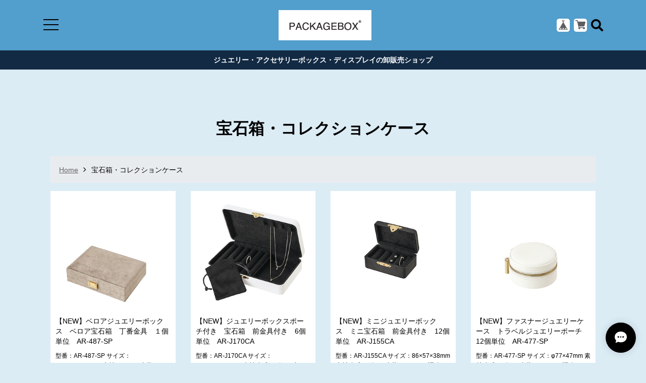

--- FILE ---
content_type: text/html; charset=UTF-8
request_url: https://shop.p-connection.net/categories/2473365
body_size: 43494
content:
<!DOCTYPE html>
<!--[if lt IE 7 ]><html class="ie ie6" lang="ja"> <![endif]-->
<!--[if IE 7 ]><html class="ie ie7" lang="ja"> <![endif]-->
<!--[if IE 8 ]><html class="ie ie8" lang="ja"> <![endif]-->
<!--[if (gte IE 9)|!(IE)]><!--><html lang="ja"><!--<![endif]-->

<head>

<link rel="stylesheet" type="text/css" href="https://cf-baseassets.thebase.in/1e8212fbc8ffd2a21a4072c7196bf695/asset/shop/BASEshop-c04794395695aab12cc9.css"/>
    <script type="text/javascript">
	var _gaq = _gaq || [];
	var gtag = gtag || function(){};
</script>
			<script>
window.dataLayer = window.dataLayer || [];
window.dataLayer.push({

	
						'shopTheme': "market_oktown-base-shop_5c1653465b771",
		
				'shopId': "packagebox",

				
				
				
	
		});
</script>


<!-- Google Tag Manager for thebase.in-->
<noscript><iframe src="//www.googletagmanager.com/ns.html?id=GTM-K652NBTK"
height="0" width="0" style="display:none;visibility:hidden"></iframe></noscript>
<script>(function(w,d,s,l,i){w[l]=w[l]||[];w[l].push({'gtm.start':
new Date().getTime(),event:'gtm.js'});var f=d.getElementsByTagName(s)[0],
j=d.createElement(s),dl=l!='dataLayer'?'&l='+l:'';j.async=true;j.src=
'//www.googletagmanager.com/gtm.js?id='+i+dl;f.parentNode.insertBefore(j,f);
})(window,document,'script','dataLayer','GTM-K652NBTK');</script>
<!-- End Google Tag Manager -->

<script type="text/javascript">


</script>

	


<!-- Global site tag (gtag.js) -->
<script async src="https://www.googletagmanager.com/gtag/js?id=10801383685&l=gtagDataLayer"></script>
<script>  window.gtagDataLayer = window.gtagDataLayer || [];
  function gtag(){gtagDataLayer.push(arguments);}
  gtag('js', new Date());
  gtag('set', 'linker', {
    'domains': ['shop.p-connection.net', 'c.thebase.in']
  });

      gtag('config', 'AW-10801383685', {
    'ecomm_pagetype': 'home',
  });
  </script>
<!-- End Global site tag -->



	<!-- Facebook Pixel Code -->
	<script>
		!function(f,b,e,v,n,t,s){if(f.fbq)return;n=f.fbq=function(){n.callMethod?
			n.callMethod.apply(n,arguments):n.queue.push(arguments)};if(!f._fbq)f._fbq=n;
			n.push=n;n.loaded=!0;n.version='2.0';n.queue=[];t=b.createElement(e);t.async=!0;
			t.src=v;s=b.getElementsByTagName(e)[0];s.parentNode.insertBefore(t,s)}(window,
			document,'script','https://connect.facebook.net/en_US/fbevents.js');

			
		fbq('init', '782282039055438', {}, { agent: 'plthebase' });
		fbq('trackSingle', '782282039055438', 'PageView');

				data = null;
				
		fbq('init', '915853675508238', {}, { agent: 'plthebase' });
		fbq('trackSingle', '915853675508238', 'PageView');

				data = null;
				if (data) {
			(function(data) {
				window.addEventListener('load', function() {
					$.ajax({
						type: 'POST',
						url: "https://shop.p-connection.net/facebook/conversion/",
						dataType: 'json',
						data: data,
						success: function (data) {},
					})
				})
			})(data)
		}

	</script>
	<!-- End Facebook Pixel Code -->



	
    <meta charset="utf-8">
    <meta name="copyright" content="ECAGENT">
    <meta name="viewport" content="width=device-width, initial-scale=1, shrink-to-fit=no">

        <meta http-equiv="X-UA-Compatible" content="IE=8 ; IE=9" />
    <meta name="description" content="当店をご高覧頂きまして、ありがとうございます。株式会社P-Connectionは主にジュエリー・アクセサリー・時計のパッケージ及び包装資材や店舗ディスプレイを販売しています。こちらのWEB店舗では、主に既製品を小ロットより卸価格で販売しております。ロットが多い場合や、別注の際は別途御見積りをさせて頂きます。ショップ名やブランド名等のロゴ入れ対応も可能ですので、お気軽にお問い合わせください。またお客様のご要望に応じたボックスの製作も承っております。国内・海外の製作工場と連携していますので、小ロットから大ロットまで対応しております。ジュエリー・アクセサリーブランド様のボックスやディスプレイも多数実績有ります。ディズニーやサンリオ等キャラクターライセンスボックスも製作しています。「オリジナルのボックスを作りたい」「オシャレなパッケージを作りたい」「高級感のあるケースを作りたい」等、お気軽にご相談ください。お客様とご一緒に考える所からスタートして、デザイン・製造・納品までをご案内させていただきます。" />
<meta name="keywords" content="宝石箱・コレクションケース | packagebox,BASE,EC,store,ネットショップ,コマース,作成" />
<meta property="fb:app_id" content="350947278320210" />
<meta property="og:description" content="当店をご高覧頂きまして、ありがとうございます。株式会社P-Connectionは主にジュエリー・アクセサリー・時計のパッケージ及び包装資材や店舗ディスプレイを販売しています。こちらのWEB店舗では、主に既製品を小ロットより卸価格で販売しております。ロットが多い場合や、別注の際は別途御見積りをさせて頂きます。ショップ名やブランド名等のロゴ入れ対応も可能ですので、お気軽にお問い合わせください。またお客様のご要望に応じたボックスの製作も承っております。国内・海外の製作工場と連携していますので、小ロットから大ロットまで対応しております。ジュエリー・アクセサリーブランド様のボックスやディスプレイも多数実績有ります。ディズニーやサンリオ等キャラクターライセンスボックスも製作しています。「オリジナルのボックスを作りたい」「オシャレなパッケージを作りたい」「高級感のあるケースを作りたい」等、お気軽にご相談ください。お客様とご一緒に考える所からスタートして、デザイン・製造・納品までをご案内させていただきます。" />
<meta property="og:title" content="宝石箱・コレクションケース | packagebox powered by BASE" />
<meta property="og:image" content="https://baseec-img-mng.akamaized.net/images/user/logo/42b9c8ba5517ad539e2e78bee9f56d35.png?imformat=generic&q=90&im=Resize,width=1200,height=1200,aspect=fit,type=normal;Crop,width=1200,height=1200,gravity=Center,allowExpansion" />
<meta property="og:url" content="https://shop.p-connection.net/categories/2473365" />
<meta property="og:site_name" content="宝石箱・コレクションケース | packagebox powered by BASE" />
<meta property="og:type" content="website" />
<meta name="twitter:card" content="summary_large_image" />
		<meta name="twitter:site" content="@BASEec" />
	<meta name="twitter:url" content="https://shop.p-connection.net/categories/2473365" />
<meta name="twitter:title" content="宝石箱・コレクションケース | packagebox powered by BASE" />
<meta name="twitter:description" content="当店をご高覧頂きまして、ありがとうございます。株式会社P-Connectionは主にジュエリー・アクセサリー・時計のパッケージ及び包装資材や店舗ディスプレイを販売しています。こちらのWEB店舗では、主に既製品を小ロットより卸価格で販売しております。ロットが多い場合や、別注の際は別途御見積りをさせて頂きます。ショップ名やブランド名等のロゴ入れ対応も可能ですので、お気軽にお問い合わせください。またお客様のご要望に応じたボックスの製作も承っております。国内・海外の製作工場と連携していますので、小ロットから大ロットまで対応しております。ジュエリー・アクセサリーブランド様のボックスやディスプレイも多数実績有ります。ディズニーやサンリオ等キャラクターライセンスボックスも製作しています。「オリジナルのボックスを作りたい」「オシャレなパッケージを作りたい」「高級感のあるケースを作りたい」等、お気軽にご相談ください。お客様とご一緒に考える所からスタートして、デザイン・製造・納品までをご案内させていただきます。" />
<meta name="twitter:image" content="https://baseec-img-mng.akamaized.net/images/user/logo/42b9c8ba5517ad539e2e78bee9f56d35.png?imformat=generic&q=90&im=Resize,width=1200,height=1200,aspect=fit,type=normal;Crop,width=1200,height=1200,gravity=Center,allowExpansion" />

        <script src='/js/jquery-1.8.2.min.js'></script>

    <meta name="BASE-Theme-Name" content="ECAGENT">
    <meta name="BASE-Theme-Version" content="10">
    <title>宝石箱・コレクションケース | packagebox</title>
    <link href="https://fonts.googleapis.com/css?family=Lato" rel="stylesheet">
    <link href="https://fonts.googleapis.com/css?family=Quicksand" rel="stylesheet">
    <link href="https://fonts.googleapis.com/css?family=Galada|Inconsolata|Josefin+Slab" rel="stylesheet">
    <link href="https://fonts.googleapis.com/css?family=Fredoka+One|Galada|Inconsolata|Josefin+Slab" rel="stylesheet">
    <link href="https://fonts.googleapis.com/css?family=Fredoka+One|Galada|Inconsolata|Josefin+Slab|Luckiest+Guy" rel="stylesheet">
    <link href="https://fonts.googleapis.com/css?family=Amiri|Fredoka+One|Galada|Inconsolata|Josefin+Slab|Luckiest+Guy" rel="stylesheet">
    <link href="https://fonts.googleapis.com/css?family=Amiri|Bangers|Fredoka+One|Galada|Inconsolata|Josefin+Slab|Luckiest+Guy" rel="stylesheet">
    <link href="https://fonts.googleapis.com/css?family=Aldrich|Amiri|Bangers|Fredoka+One|Galada|Graduate|Inconsolata|Josefin+Slab|Luckiest+Guy" rel="stylesheet">
    <link href="https://fonts.googleapis.com/css?family=Aldrich|Amiri|Bangers|Fredoka+One|Galada|Inconsolata|Josefin+Slab|Luckiest+Guy" rel="stylesheet">
    <link href="/css/shopTemplate/common.css?1764126422383" rel="stylesheet" >
    <link href="https://fonts.googleapis.com/css?family=Noto+Sans+JP:400,700" rel="stylesheet">
    <link href="https://fonts.googleapis.com/css?family=Lato:400,900" rel="stylesheet">
    <link href="https://basefile.akamaized.net/oktown-base-shop/5c0fbb366878c/bootstrap-grid.css" rel="stylesheet" >
    <link href="https://basefile.akamaized.net/oktown-base-shop/5ff94647efbbf/style.css?1764126422383" rel="stylesheet">
    <link href="//maxcdn.bootstrapcdn.com/font-awesome/4.7.0/css/font-awesome.min.css" rel="stylesheet">
    <link href="https://use.fontawesome.com/releases/v5.5.0/css/all.css" integrity="sha384-B4dIYHKNBt8Bc12p+WXckhzcICo0wtJAoU8YZTY5qE0Id1GSseTk6S+L3BlXeVIU" crossorigin="anonymous" rel="stylesheet">
    <script src="https://basefile.akamaized.net/oktown-base-shop/5c0fd61988b26/ofi.min.js" type="text/javascript" charset="utf-8"></script>
    <script src="https://basefile.akamaized.net/oktown-base-shop/5c0fbb5c6ccda/jquery-1.8.2.min.js" type="text/javascript" charset="utf-8"></script>

        <link rel="stylesheet" href="https://basefile.akamaized.net/oktown-base-shop/5fe57df7c46db/item_label.css?1764126422383">
    <script type="text/javascript">
        $(function(){$(".bx-viewport").css({overflow:"visible"})});
    </script>
    
        <link href="https://shop.p-connection.net/blog/feed" rel="alternate" type="application/rss+xml" title="Blog | packagebox" />
    
    
        
    <script src="https://basefile.akamaized.net/oktown-base-shop/5c0fbcacda511/jquery.matchHeight-min.js" type="text/javascript" charset="utf-8"></script>
    <script src="https://basefile.akamaized.net/oktown-base-shop/5c0fbcbeae99b/scrollreveal.min.js" type="text/javascript" charset="utf-8"></script>
    <script src="https://basefile.akamaized.net/oktown-base-shop/5c0fbc63bafc4/slick.min.js" type="text/javascript" charset="utf-8"></script>
    <script src="https://basefile.akamaized.net/oktown-base-shop/5c0fbcd7bed68/t-scroll.js" type="text/javascript" charset="utf-8"></script>
    <link href="//cdn.jsdelivr.net/gh/kenwheeler/slick@1.8.1/slick/slick.css" rel="stylesheet">
    <link href="//cdn.jsdelivr.net/gh/kenwheeler/slick@1.8.1/slick/slick-theme.css" rel="stylesheet">
    <link href="https://basefile.akamaized.net/oktown-base-shop/5c0fbcf14e11a/t-scroll.min.css" rel="stylesheet">
    
        <script src="https://basefile.akamaized.net/oktown-base-shop/5c0fbcacda511/jquery.matchHeight-min.js" type="text/javascript" charset="utf-8"></script>
    
    <link rel='icon' type='image/png' href='//static.thebase.in/favicon.png' />
<link rel='apple-touch-icon' sizes='180x180' href='//static.thebase.in/apple-touch-icon.png' />
<link rel='apple-touch-icon-precomposed' href='//static.thebase.in/apple-touch-icon.png' />

    <link rel='canonical' href='https://shop.p-connection.net/categories/2473365' />


    
    
    <!--[if IE]>
    <script src="https://html5shiv.googlecode.com/svn/trunk/html5.js"></script>
    <![endif]-->
    <!--[if lt IE 8 ]>
    <script src="https://ajax.googleapis.com/ajax/libs/chrome-frame/1/CFInstall.min.js"></script>
    <script>window.attachEvent('onload', function(){CFInstall.check({mode:'overlay'});});</script>
    <![endif]-->
	
	
    
    <script type="text/javascript">

        $(function() {

            /* ========== スムーススクロール ========== */
            $('a[href^="#"]').click(function(){
                var speed = 500;
                var href= $(this).attr("href");
                var target = $(href == "#" || href == "" ? 'html' : href);
                var position = target.offset().top;
                $("html, body").animate({scrollTop:position}, speed, "swing");
                return false;
              });

              /* ========== search モーダル ========== */
            $('.search-btn').on('click touch',function(){
                $flag = $('.modal').attr('flag');
                if($flag == 'false') {
                    $('.modal').animate({top: '50%',opacity: 1},600);
                    $('.modal-wrap').css({
                        'position': 'fixed',
                        'top': 0,
                        'left': 0,
                        'opacity': 1,
                        'z-index': 4,
                        'display': 'block',
                        'overflow-x': 'hidden',
                        'overflow-y': 'auto',
                    });
                    $('.modal').attr('flag','true');
                }else {
                    $('.modal').animate({top: '-28%',opacity: 0},600,function(){
                        $('.modal-wrap').css({
                            'position': 'fixed',
                            'top': 0,
                            'left': 0,
                            'opacity': 0,
                            'z-index': 4,
                            'display': 'none',
                            'overflow': 'auto',
                        });
                    });
                    $('.modal').attr('flag','false');
                }
            });

            /* ========== ドロワーメニュー ========== */
            $('.menu-trigger').on('click', function() {
                $(this).toggleClass('active animation');
                $('.drawer').toggleClass('active');
                $('.logo-wrap').toggleClass('on');
                $('#baseMenu').toggleClass('on');
                $('.fa-search').toggleClass('on');
                $('.drawer-filter,.menu-trigger span').toggleClass('on');
                $('body').toggleClass('body-hidden');
            });

            $('.slide-menu').on('click',function(){
                $('.sub-menu').slideToggle(400);
                $('.slide-menu .fa').toggle();
                return false;
            })
        });
    </script>

    
    
        <script type="text/javascript">
    $(function() {
        /* ========== メインイメージ スライダー ========== */
        $('.slider').slick({
            infinite: true,
            autoplay: true,
            autoplaySpeed:5000,
            slidesToShow: 1,
            slidesToScroll: 1,
            centerPadding: '400px',
            responsive: [{
                breakpoint: 1700,
                settings: {
                    //centerMode: true, //要素を中央寄せ
                    centerPadding: '200px',
                }
            }, {
                breakpoint: 1500,
                settings: {
                //centerMode: true, //要素を中央寄せ
                    centerPadding: '100px',
                }
            }, {
                breakpoint: 1300,
                settings: {
                }
            }, {
                breakpoint: 1024,
                settings: {
                    centerMode: false, //要素を中央寄せ
                    slidesToShow: 1,
                }
            }]
        })
    });
    </script>
    
    
    <script type="text/javascript">
        /* ========== matchHeight ========== */
        $(window).on('load',function(){
            $('#pickup li a').matchHeight({byRow: false});
            $('#feature li a').matchHeight({byRow: false});
        })

        /* ========== pickup スライダー ========== */
        $(function() {
            $('.pickup-item').slick({
                infinite: true,
                slidesToShow: 4,
                slidesToScroll: 4,
                dots:true,
                responsive: [{
                     breakpoint: 1024,
                          settings: {
                               slidesToShow: 3,
                               slidesToScroll: 3,
                     }
                },{
                     breakpoint: 580,
                          settings: {
                               slidesToShow: 2,
                               slidesToScroll: 2,
                          }
                },{
                     breakpoint: 480,
                          settings: {
                               slidesToShow: 1,
                               slidesToScroll: 1,
                          }
                    }
                ]
            });

            /* ========== feature スライダー ========== */
            $('.feature-list').slick({
                infinite: true,
                slidesToShow: 4,
                slidesToScroll: 4,
                dots:true,
                responsive: [{
                     breakpoint: 1024,
                          settings: {
                               slidesToShow: 3,
                               slidesToScroll: 3,
                     }
                },{
                     breakpoint: 580,
                          settings: {
                               slidesToShow: 2,
                               slidesToScroll: 2,
                          }
                },{
                     breakpoint: 480,
                          settings: {
                               slidesToShow: 1,
                               slidesToScroll: 1,
                          }
                     }
                ]
            });


            /* ========== CONCEPT パララックス ========== */
            window.sr = ScrollReveal();
              sr.reveal('.concept-wrap .left',{viewOffset: {'top': 50}, easing: 'ease', origin: 'left', duration: 1000, distance: '400px', opacity: 0, scale: 1 });
              sr.reveal('.concept-wrap .right',{viewOffset: {'top': 50}, easing: 'ease', origin: 'right', duration: 1000, distance: '400px', opacity: 0, scale: 1 });

              /* ========== NEWS パララックス ========== */
              sr.reveal('#news li',{ easing: 'ease', origin: 'bottom', duration: 1000, distance: '50px', opacity: 0, scale: 1 });

              /* ========== BLOG パララックス ========== */
              // Tu.tScroll({
              //     't-element': '.zoomOut'
              // });

            /* ========== BLOG ajax ========== */
            var w = $(window).width();

            $(window).on('load resize', function(){
                w = $(window).width();
            });

            $.ajax({
            url: 'https://shop.p-connection.net/blog/feed',
            type: 'GET',
            dataType: 'xml',
            })
            .done(function(data) {
                var i = 1;
                var j = 1;

                $('item', data).each(function() {
                    if(j <= 8) {
                        var link = $('link', this).text();
                        var title = $('title', this).text();
                        var image = $('image', this).text();

                        var blog_content = '<li class="col-6 col-md-4 col-lg-3 zoomOut" data-t-show="2"><figure class="snip1353"><div class="blog-thumbnail"><img src="' + image + '" class="fit"></div><figcaption><h2>' + title + '</h2></figcaption><a href="' + link + '"></a></figure></li>';
                        
                        var blog_content_sm = '<li class="col-6 col-md-4 zoomOut"><a href="' + link + '"><figure><div class="blog-thumbnail"><img src="' + image + '" class="fit"></div><figcaption><h2>' + title + '</h2></figcaption></figure></a></li>';

                        $('.blog-content_wrap').append(blog_content);
                        $('.blog-content_wrap-sm').append(blog_content_sm);
                        i++;
                        j++;
                    }
                });

                if(i <= 3) {
                    var wrap_inner = '<ul class="row d-flex justify-content-center">';
                    var wrap_inner_sm = '<ul class="row">';
                } else {
                    var wrap_inner = '<ul class="row">';
                    var wrap_inner_sm = '<ul class="row">';
                }

                $('.blog-content_wrap li').wrapAll(wrap_inner);
                $('.blog-content_wrap-sm li').wrapAll(wrap_inner_sm);
            });
          });
		
		$(document).ajaxStop(function() {
    		objectFitImages('img.fit');
		});
    </script>
    
    <script>
    $(function(){
        $('.product-discription').each(function() {
            var thisText = $(this).text();
            var textLength = thisText.length;
        
            if(63 <= textLength) {
                var showText = thisText.substring(0, 63);
                var insertText = showText += '…';
                $(this).html(insertText)
            }
        })
    });
        
    </script>
        <script>
    $(window).on('load',function(){

        if(!($('#footer-top ul li').length)) {
            $('#footer-top').hide();
        }

        if(!($('.drawer .follow-us li').length)) {
            $('.follow-us').hide();
        }
    });
    </script>
	    <style>
        /* ==================================================
        slick
        ================================================== */
        .slick-loading .slick-list
        {
            background: #fff url('https://basefile.akamaized.net/oktown-base-shop/5c10aaa5a8e9d/ajax-loader.gif') center center no-repeat;
        }

        /* Icons */
        @font-face
        {
            font-family: 'slick';
            font-weight: normal;
            font-style: normal;

            src: url('fonts/slick.eot');
            src: url('fonts/slick.eot?#iefix') format('embedded-opentype'), url('../fonts/slick.woff') format('woff'), url('../fonts/slick.ttf') format('truetype'), url('../fonts/slick.svg#slick') format('svg');
        }
        /* ==================================================
        コンテンツ　テキストカラー
        ================================================== */

        .top,
        #list-item #js-load,
        #about,
        #privacy-content,
        #law-content,
        #blog-content,
        #contact,
        #contact h1,
        #contact p,
        #contact dt,
        .not-shopp-public,
        #blog-content .main #about .read_more a,
        #items h1,
        #items h2,
        #items h3,
        #items p {
            color: #000;
        }

        #list-item .item_wating_tag {
            color: #000;
            border: 1px solid #000;
        }

        /* ==================================================
        コンタクトページ
        ================================================== */
        #contact .inquirySection .control-panel input#buttonLeave {
            background-color: #122a44;
        }

        /* ==================================================
        商品詳細
        ================================================== */
        /*#items #mainContent .button {
            background: #122a44;
            color: #fff;
        }*/

        body#shopDetailPage #items #purchase_form .purchaseButton button, body#shopDetailPage #items #purchase_form .purchaseButton a {
            background: #122a44;
            color: #fff;
        }

        /* ==================================================
        フォント
        ================================================== */
        body {
            font-family: 'メイリオ', Meiryo,'Hiragino Kaku Gothic ProN','ヒラギノ角ゴ ProN W3',sans-serif;
        }

        #concept h2,
        #news h2,
        #pickup h2,
        #new-arrival_wrap h2,
        #feature h2,
        #about h2,
        #privacy-content h1,
        #law-content h1,
        #blog-content h1,
        #contact,
        #contact p,
        #contact .inquirySection h1 {
            font-family: 'Lato', sans-serif;
        }

        /* ==================================================
        コンテンツ リンクカラー
        ================================================== */
        #pickup .slick-slide a:hover {
            color: #4c6e93;
        }

        #feature .slick-slide a:hover {
            color: #4c6e93;
        }

        /* ==================================================
        ヘッダー
        ================================================== */
        .header-wrap {
            background-color: #529ecc;
        }
        
                .header-wrap {
            position: static;
        }
        
        .header .logo-wrap {
            font-size: px;
            color: #000000;
        }

        .header .logo-wrap img {
            height: px;
        }

        .header .logo-wrap a {
            height: px;
            display: block;
        }

        .header .fas {
            color: #000000;
        }

        .close-area {
            background-color: #122a44;
            color: #CCCCCC;
        }

        .menu-trigger span {
            background: #000000;
        }

        /* ==================================================
        ドロワー
        ================================================== */
        .drawer .logo {
            background-color: #529ecc;
        }

        .drawer .logo img {
            height: ;
        }

        .drawer .logo a {
            font-size: px;
            color: #000000;
        }

        .drawer .cap {
            background-color: #122a44;
            color: #CCCCCC;
        }

        .drawer .link-list a:hover,.drawer .slide-menu:hover {
            background-color: #122a44;
            color: #CCCCCC;
        }

        .drawer .slide-menu:hover span {
            color: #CCCCCC;
        }
		
		
                .drawer .follow-us {
            display: block;
        }
        
        
        
                .drawer .follow-us {
            display: block;
        }
        
                .drawer .drawer-news {
            display: block;
        }
        
                .drawer .drawer-news {
            display: block;
        }
        
                .drawer .drawer-news {
            display: block;
        }
        
        
        
        /* ==================================================
        注意文
        ================================================== */
        .attention-wrap {
            background-color: #122a44;
        }

        .attention-wrap p,.attention-wrap a {
            color: #fff;
        }

        /* ==================================================
        フォントファミリー
        ================================================== */
        .top h2,.drawer .cap,#contact .inquirySection h1 {
            font-family: 'Lato', sans-serif;
            font-weight: normal;
        }

        /* ==================================================
        トップページ
        ================================================== */

        .section .slick-prev:before,.section .slick-next:before {
            font-family: "Font Awesome 5 Free";
            font-weight: 900;
            padding: 40px 10px;
            font-size: 26px;
            border: 2px solid #000!important;
            color: #000!important;
            background-color: #fff;
        }

        /* ==================================================
        CONCEPT
        ================================================== */
        .concept-wrap .left, .concept-wrap .right{
            height: 400px;
        }

        @media (max-width: 575.98px) {
        
            .concept-wrap .left,.concept-wrap .right {
                height: 600px;
            }
        }

        .concept-wrap .right {
            background-color: #122a44;
        }

        .concept-wrap .right p {
            color: #CCCCCC;
        }

        .button-fluffy {
            border: 2px solid #CCCCCC;
            color: #CCCCCC;
        }

        .button-fluffy:hover {
            color: #122a44;
        }

        .button-fluffy:hover::after {
            background: #CCCCCC;
        }

        /* ==================================================
        NEW ARRIVAL
        ================================================== */
        #new-arrival_wrap {
            background-color: #122a44;
        }

        #new-arrival_wrap .takeout {
            border: 1px solid #CCCCCC;
            color: #CCCCCC;
        }

        #new-arrival_wrap h2,
        #new-arrival_wrap .cancellation,
        #new-arrival_wrap .product-name,
        #new-arrival_wrap .product-discription,
        #new-arrival_wrap .price,
        #new-arrival_wrap .discountPrice__calcPrice,
        #new-arrival_wrap .not-product {
            color: #CCCCCC;
        }

        .item_wating_tag {
            color: #CCCCCC;
            border: 1px solid #CCCCCC;
        }

        /* ==================================================
        商品リスト
        ================================================== */
        #list-item h2, #list-item #new-arrival_wrap p {
            color: #000;
        }

        #list-item #new-arrival_wrap .breadcrumb__child a:hover {
            color: #4c6e93;
        }

        #list-item #new-arrival_wrap .button-fluffy {
            border: 2px solid #122a44;
            color: #122a44;
        }

        #list-item #new-arrival_wrap .button-fluffy:hover {
            color: #fff;
        }

        #list-item #new-arrival_wrap .button-fluffy:hover::after {
            background: #122a44;
        }
        #list-item .breadcrumb .breadcrumb__child a {
            text-decoration: underline;
        }

                    .product-discription {
                display: block;
            }
        
        
        /* ==================================================
        フッター最上部
        ================================================== */
        .top-link a {
            background-color: #529ecc;
            color: #000000;
        }

        /* ==================================================
        フッター中部
        ================================================== */
        #footer-middle {
            background-color: #529ecc;
            color: #000000;
        }

        #footer-middle ul li a {
            color: #000000;
        }

        /* ==================================================
        フッター最下部
        ================================================== */
        #footer-bottom {
            background-color: #122a44;
            color: #CCCCCC;
        }

        #footer-bottom img {
            height: px;
        }

        #footer-bottom ul li a {
            color: #CCCCCC;
        }

        #footer-bottom img {
            height: px;
        }

    </style>
    
<style type="text/css">
body { 
        background-image: none;
        background-color: #dcecf5;
     }
</style>


    <meta name="cot:primaryColor" content="#000000"><meta name="cot:accentColor" content="#000000"><meta name="cot:textColor" content="#000000"><meta name="cot:lightTextColor" content="#ffffff"><meta name="cot:complementaryColor" content="#000000"><meta name="cot:titleColor" content="#000000">

	

	<script type="text/javascript">
		;window.NREUM||(NREUM={});NREUM.init={distributed_tracing:{enabled:true},privacy:{cookies_enabled:true},ajax:{deny_list:["bam.nr-data.net"]}};

		;NREUM.loader_config={accountID:"2907216",trustKey:"2804831",agentID:"663072695",licenseKey:"NRJS-4c41e18b2dabf750af0",applicationID:"663072695"}
		;NREUM.info={beacon:"bam.nr-data.net",errorBeacon:"bam.nr-data.net",licenseKey:"NRJS-4c41e18b2dabf750af0",applicationID:"663072695",sa:1}

		;/*! For license information please see nr-loader-spa-1.236.0.min.js.LICENSE.txt */
		(()=>{"use strict";var e,t,r={5763:(e,t,r)=>{r.d(t,{P_:()=>l,Mt:()=>g,C5:()=>s,DL:()=>v,OP:()=>T,lF:()=>D,Yu:()=>y,Dg:()=>h,CX:()=>c,GE:()=>b,sU:()=>_});var n=r(8632),i=r(9567);const o={beacon:n.ce.beacon,errorBeacon:n.ce.errorBeacon,licenseKey:void 0,applicationID:void 0,sa:void 0,queueTime:void 0,applicationTime:void 0,ttGuid:void 0,user:void 0,account:void 0,product:void 0,extra:void 0,jsAttributes:{},userAttributes:void 0,atts:void 0,transactionName:void 0,tNamePlain:void 0},a={};function s(e){if(!e)throw new Error("All info objects require an agent identifier!");if(!a[e])throw new Error("Info for ".concat(e," was never set"));return a[e]}function c(e,t){if(!e)throw new Error("All info objects require an agent identifier!");a[e]=(0,i.D)(t,o),(0,n.Qy)(e,a[e],"info")}var u=r(7056);const d=()=>{const e={blockSelector:"[data-nr-block]",maskInputOptions:{password:!0}};return{allow_bfcache:!0,privacy:{cookies_enabled:!0},ajax:{deny_list:void 0,enabled:!0,harvestTimeSeconds:10},distributed_tracing:{enabled:void 0,exclude_newrelic_header:void 0,cors_use_newrelic_header:void 0,cors_use_tracecontext_headers:void 0,allowed_origins:void 0},session:{domain:void 0,expiresMs:u.oD,inactiveMs:u.Hb},ssl:void 0,obfuscate:void 0,jserrors:{enabled:!0,harvestTimeSeconds:10},metrics:{enabled:!0},page_action:{enabled:!0,harvestTimeSeconds:30},page_view_event:{enabled:!0},page_view_timing:{enabled:!0,harvestTimeSeconds:30,long_task:!1},session_trace:{enabled:!0,harvestTimeSeconds:10},harvest:{tooManyRequestsDelay:60},session_replay:{enabled:!1,harvestTimeSeconds:60,sampleRate:.1,errorSampleRate:.1,maskTextSelector:"*",maskAllInputs:!0,get blockClass(){return"nr-block"},get ignoreClass(){return"nr-ignore"},get maskTextClass(){return"nr-mask"},get blockSelector(){return e.blockSelector},set blockSelector(t){e.blockSelector+=",".concat(t)},get maskInputOptions(){return e.maskInputOptions},set maskInputOptions(t){e.maskInputOptions={...t,password:!0}}},spa:{enabled:!0,harvestTimeSeconds:10}}},f={};function l(e){if(!e)throw new Error("All configuration objects require an agent identifier!");if(!f[e])throw new Error("Configuration for ".concat(e," was never set"));return f[e]}function h(e,t){if(!e)throw new Error("All configuration objects require an agent identifier!");f[e]=(0,i.D)(t,d()),(0,n.Qy)(e,f[e],"config")}function g(e,t){if(!e)throw new Error("All configuration objects require an agent identifier!");var r=l(e);if(r){for(var n=t.split("."),i=0;i<n.length-1;i++)if("object"!=typeof(r=r[n[i]]))return;r=r[n[n.length-1]]}return r}const p={accountID:void 0,trustKey:void 0,agentID:void 0,licenseKey:void 0,applicationID:void 0,xpid:void 0},m={};function v(e){if(!e)throw new Error("All loader-config objects require an agent identifier!");if(!m[e])throw new Error("LoaderConfig for ".concat(e," was never set"));return m[e]}function b(e,t){if(!e)throw new Error("All loader-config objects require an agent identifier!");m[e]=(0,i.D)(t,p),(0,n.Qy)(e,m[e],"loader_config")}const y=(0,n.mF)().o;var w=r(385),x=r(6818);const A={buildEnv:x.Re,bytesSent:{},queryBytesSent:{},customTransaction:void 0,disabled:!1,distMethod:x.gF,isolatedBacklog:!1,loaderType:void 0,maxBytes:3e4,offset:Math.floor(w._A?.performance?.timeOrigin||w._A?.performance?.timing?.navigationStart||Date.now()),onerror:void 0,origin:""+w._A.location,ptid:void 0,releaseIds:{},session:void 0,xhrWrappable:"function"==typeof w._A.XMLHttpRequest?.prototype?.addEventListener,version:x.q4},E={};function T(e){if(!e)throw new Error("All runtime objects require an agent identifier!");if(!E[e])throw new Error("Runtime for ".concat(e," was never set"));return E[e]}function _(e,t){if(!e)throw new Error("All runtime objects require an agent identifier!");E[e]=(0,i.D)(t,A),(0,n.Qy)(e,E[e],"runtime")}function D(e){return function(e){try{const t=s(e);return!!t.licenseKey&&!!t.errorBeacon&&!!t.applicationID}catch(e){return!1}}(e)}},9567:(e,t,r)=>{r.d(t,{D:()=>i});var n=r(50);function i(e,t){try{if(!e||"object"!=typeof e)return(0,n.Z)("Setting a Configurable requires an object as input");if(!t||"object"!=typeof t)return(0,n.Z)("Setting a Configurable requires a model to set its initial properties");const r=Object.create(Object.getPrototypeOf(t),Object.getOwnPropertyDescriptors(t)),o=0===Object.keys(r).length?e:r;for(let a in o)if(void 0!==e[a])try{"object"==typeof e[a]&&"object"==typeof t[a]?r[a]=i(e[a],t[a]):r[a]=e[a]}catch(e){(0,n.Z)("An error occurred while setting a property of a Configurable",e)}return r}catch(e){(0,n.Z)("An error occured while setting a Configurable",e)}}},6818:(e,t,r)=>{r.d(t,{Re:()=>i,gF:()=>o,q4:()=>n});const n="1.236.0",i="PROD",o="CDN"},385:(e,t,r)=>{r.d(t,{FN:()=>a,IF:()=>u,Nk:()=>f,Tt:()=>s,_A:()=>o,il:()=>n,pL:()=>c,v6:()=>i,w1:()=>d});const n="undefined"!=typeof window&&!!window.document,i="undefined"!=typeof WorkerGlobalScope&&("undefined"!=typeof self&&self instanceof WorkerGlobalScope&&self.navigator instanceof WorkerNavigator||"undefined"!=typeof globalThis&&globalThis instanceof WorkerGlobalScope&&globalThis.navigator instanceof WorkerNavigator),o=n?window:"undefined"!=typeof WorkerGlobalScope&&("undefined"!=typeof self&&self instanceof WorkerGlobalScope&&self||"undefined"!=typeof globalThis&&globalThis instanceof WorkerGlobalScope&&globalThis),a=""+o?.location,s=/iPad|iPhone|iPod/.test(navigator.userAgent),c=s&&"undefined"==typeof SharedWorker,u=(()=>{const e=navigator.userAgent.match(/Firefox[/\s](\d+\.\d+)/);return Array.isArray(e)&&e.length>=2?+e[1]:0})(),d=Boolean(n&&window.document.documentMode),f=!!navigator.sendBeacon},1117:(e,t,r)=>{r.d(t,{w:()=>o});var n=r(50);const i={agentIdentifier:"",ee:void 0};class o{constructor(e){try{if("object"!=typeof e)return(0,n.Z)("shared context requires an object as input");this.sharedContext={},Object.assign(this.sharedContext,i),Object.entries(e).forEach((e=>{let[t,r]=e;Object.keys(i).includes(t)&&(this.sharedContext[t]=r)}))}catch(e){(0,n.Z)("An error occured while setting SharedContext",e)}}}},8e3:(e,t,r)=>{r.d(t,{L:()=>d,R:()=>c});var n=r(2177),i=r(1284),o=r(4322),a=r(3325);const s={};function c(e,t){const r={staged:!1,priority:a.p[t]||0};u(e),s[e].get(t)||s[e].set(t,r)}function u(e){e&&(s[e]||(s[e]=new Map))}function d(){let e=arguments.length>0&&void 0!==arguments[0]?arguments[0]:"",t=arguments.length>1&&void 0!==arguments[1]?arguments[1]:"feature";if(u(e),!e||!s[e].get(t))return a(t);s[e].get(t).staged=!0;const r=[...s[e]];function a(t){const r=e?n.ee.get(e):n.ee,a=o.X.handlers;if(r.backlog&&a){var s=r.backlog[t],c=a[t];if(c){for(var u=0;s&&u<s.length;++u)f(s[u],c);(0,i.D)(c,(function(e,t){(0,i.D)(t,(function(t,r){r[0].on(e,r[1])}))}))}delete a[t],r.backlog[t]=null,r.emit("drain-"+t,[])}}r.every((e=>{let[t,r]=e;return r.staged}))&&(r.sort(((e,t)=>e[1].priority-t[1].priority)),r.forEach((e=>{let[t]=e;a(t)})))}function f(e,t){var r=e[1];(0,i.D)(t[r],(function(t,r){var n=e[0];if(r[0]===n){var i=r[1],o=e[3],a=e[2];i.apply(o,a)}}))}},2177:(e,t,r)=>{r.d(t,{c:()=>f,ee:()=>u});var n=r(8632),i=r(2210),o=r(1284),a=r(5763),s="nr@context";let c=(0,n.fP)();var u;function d(){}function f(e){return(0,i.X)(e,s,l)}function l(){return new d}function h(){u.aborted=!0,u.backlog={}}c.ee?u=c.ee:(u=function e(t,r){var n={},c={},f={},g=!1;try{g=16===r.length&&(0,a.OP)(r).isolatedBacklog}catch(e){}var p={on:b,addEventListener:b,removeEventListener:y,emit:v,get:x,listeners:w,context:m,buffer:A,abort:h,aborted:!1,isBuffering:E,debugId:r,backlog:g?{}:t&&"object"==typeof t.backlog?t.backlog:{}};return p;function m(e){return e&&e instanceof d?e:e?(0,i.X)(e,s,l):l()}function v(e,r,n,i,o){if(!1!==o&&(o=!0),!u.aborted||i){t&&o&&t.emit(e,r,n);for(var a=m(n),s=w(e),d=s.length,f=0;f<d;f++)s[f].apply(a,r);var l=T()[c[e]];return l&&l.push([p,e,r,a]),a}}function b(e,t){n[e]=w(e).concat(t)}function y(e,t){var r=n[e];if(r)for(var i=0;i<r.length;i++)r[i]===t&&r.splice(i,1)}function w(e){return n[e]||[]}function x(t){return f[t]=f[t]||e(p,t)}function A(e,t){var r=T();p.aborted||(0,o.D)(e,(function(e,n){t=t||"feature",c[n]=t,t in r||(r[t]=[])}))}function E(e){return!!T()[c[e]]}function T(){return p.backlog}}(void 0,"globalEE"),c.ee=u)},5546:(e,t,r)=>{r.d(t,{E:()=>n,p:()=>i});var n=r(2177).ee.get("handle");function i(e,t,r,i,o){o?(o.buffer([e],i),o.emit(e,t,r)):(n.buffer([e],i),n.emit(e,t,r))}},4322:(e,t,r)=>{r.d(t,{X:()=>o});var n=r(5546);o.on=a;var i=o.handlers={};function o(e,t,r,o){a(o||n.E,i,e,t,r)}function a(e,t,r,i,o){o||(o="feature"),e||(e=n.E);var a=t[o]=t[o]||{};(a[r]=a[r]||[]).push([e,i])}},3239:(e,t,r)=>{r.d(t,{bP:()=>s,iz:()=>c,m$:()=>a});var n=r(385);let i=!1,o=!1;try{const e={get passive(){return i=!0,!1},get signal(){return o=!0,!1}};n._A.addEventListener("test",null,e),n._A.removeEventListener("test",null,e)}catch(e){}function a(e,t){return i||o?{capture:!!e,passive:i,signal:t}:!!e}function s(e,t){let r=arguments.length>2&&void 0!==arguments[2]&&arguments[2],n=arguments.length>3?arguments[3]:void 0;window.addEventListener(e,t,a(r,n))}function c(e,t){let r=arguments.length>2&&void 0!==arguments[2]&&arguments[2],n=arguments.length>3?arguments[3]:void 0;document.addEventListener(e,t,a(r,n))}},4402:(e,t,r)=>{r.d(t,{Ht:()=>u,M:()=>c,Rl:()=>a,ky:()=>s});var n=r(385);const i="xxxxxxxx-xxxx-4xxx-yxxx-xxxxxxxxxxxx";function o(e,t){return e?15&e[t]:16*Math.random()|0}function a(){const e=n._A?.crypto||n._A?.msCrypto;let t,r=0;return e&&e.getRandomValues&&(t=e.getRandomValues(new Uint8Array(31))),i.split("").map((e=>"x"===e?o(t,++r).toString(16):"y"===e?(3&o()|8).toString(16):e)).join("")}function s(e){const t=n._A?.crypto||n._A?.msCrypto;let r,i=0;t&&t.getRandomValues&&(r=t.getRandomValues(new Uint8Array(31)));const a=[];for(var s=0;s<e;s++)a.push(o(r,++i).toString(16));return a.join("")}function c(){return s(16)}function u(){return s(32)}},7056:(e,t,r)=>{r.d(t,{Bq:()=>n,Hb:()=>o,oD:()=>i});const n="NRBA",i=144e5,o=18e5},7894:(e,t,r)=>{function n(){return Math.round(performance.now())}r.d(t,{z:()=>n})},7243:(e,t,r)=>{r.d(t,{e:()=>o});var n=r(385),i={};function o(e){if(e in i)return i[e];if(0===(e||"").indexOf("data:"))return{protocol:"data"};let t;var r=n._A?.location,o={};if(n.il)t=document.createElement("a"),t.href=e;else try{t=new URL(e,r.href)}catch(e){return o}o.port=t.port;var a=t.href.split("://");!o.port&&a[1]&&(o.port=a[1].split("/")[0].split("@").pop().split(":")[1]),o.port&&"0"!==o.port||(o.port="https"===a[0]?"443":"80"),o.hostname=t.hostname||r.hostname,o.pathname=t.pathname,o.protocol=a[0],"/"!==o.pathname.charAt(0)&&(o.pathname="/"+o.pathname);var s=!t.protocol||":"===t.protocol||t.protocol===r.protocol,c=t.hostname===r.hostname&&t.port===r.port;return o.sameOrigin=s&&(!t.hostname||c),"/"===o.pathname&&(i[e]=o),o}},50:(e,t,r)=>{function n(e,t){"function"==typeof console.warn&&(console.warn("New Relic: ".concat(e)),t&&console.warn(t))}r.d(t,{Z:()=>n})},2587:(e,t,r)=>{r.d(t,{N:()=>c,T:()=>u});var n=r(2177),i=r(5546),o=r(8e3),a=r(3325);const s={stn:[a.D.sessionTrace],err:[a.D.jserrors,a.D.metrics],ins:[a.D.pageAction],spa:[a.D.spa],sr:[a.D.sessionReplay,a.D.sessionTrace]};function c(e,t){const r=n.ee.get(t);e&&"object"==typeof e&&(Object.entries(e).forEach((e=>{let[t,n]=e;void 0===u[t]&&(s[t]?s[t].forEach((e=>{n?(0,i.p)("feat-"+t,[],void 0,e,r):(0,i.p)("block-"+t,[],void 0,e,r),(0,i.p)("rumresp-"+t,[Boolean(n)],void 0,e,r)})):n&&(0,i.p)("feat-"+t,[],void 0,void 0,r),u[t]=Boolean(n))})),Object.keys(s).forEach((e=>{void 0===u[e]&&(s[e]?.forEach((t=>(0,i.p)("rumresp-"+e,[!1],void 0,t,r))),u[e]=!1)})),(0,o.L)(t,a.D.pageViewEvent))}const u={}},2210:(e,t,r)=>{r.d(t,{X:()=>i});var n=Object.prototype.hasOwnProperty;function i(e,t,r){if(n.call(e,t))return e[t];var i=r();if(Object.defineProperty&&Object.keys)try{return Object.defineProperty(e,t,{value:i,writable:!0,enumerable:!1}),i}catch(e){}return e[t]=i,i}},1284:(e,t,r)=>{r.d(t,{D:()=>n});const n=(e,t)=>Object.entries(e||{}).map((e=>{let[r,n]=e;return t(r,n)}))},4351:(e,t,r)=>{r.d(t,{P:()=>o});var n=r(2177);const i=()=>{const e=new WeakSet;return(t,r)=>{if("object"==typeof r&&null!==r){if(e.has(r))return;e.add(r)}return r}};function o(e){try{return JSON.stringify(e,i())}catch(e){try{n.ee.emit("internal-error",[e])}catch(e){}}}},3960:(e,t,r)=>{r.d(t,{K:()=>a,b:()=>o});var n=r(3239);function i(){return"undefined"==typeof document||"complete"===document.readyState}function o(e,t){if(i())return e();(0,n.bP)("load",e,t)}function a(e){if(i())return e();(0,n.iz)("DOMContentLoaded",e)}},8632:(e,t,r)=>{r.d(t,{EZ:()=>u,Qy:()=>c,ce:()=>o,fP:()=>a,gG:()=>d,mF:()=>s});var n=r(7894),i=r(385);const o={beacon:"bam.nr-data.net",errorBeacon:"bam.nr-data.net"};function a(){return i._A.NREUM||(i._A.NREUM={}),void 0===i._A.newrelic&&(i._A.newrelic=i._A.NREUM),i._A.NREUM}function s(){let e=a();return e.o||(e.o={ST:i._A.setTimeout,SI:i._A.setImmediate,CT:i._A.clearTimeout,XHR:i._A.XMLHttpRequest,REQ:i._A.Request,EV:i._A.Event,PR:i._A.Promise,MO:i._A.MutationObserver,FETCH:i._A.fetch}),e}function c(e,t,r){let i=a();const o=i.initializedAgents||{},s=o[e]||{};return Object.keys(s).length||(s.initializedAt={ms:(0,n.z)(),date:new Date}),i.initializedAgents={...o,[e]:{...s,[r]:t}},i}function u(e,t){a()[e]=t}function d(){return function(){let e=a();const t=e.info||{};e.info={beacon:o.beacon,errorBeacon:o.errorBeacon,...t}}(),function(){let e=a();const t=e.init||{};e.init={...t}}(),s(),function(){let e=a();const t=e.loader_config||{};e.loader_config={...t}}(),a()}},7956:(e,t,r)=>{r.d(t,{N:()=>i});var n=r(3239);function i(e){let t=arguments.length>1&&void 0!==arguments[1]&&arguments[1],r=arguments.length>2?arguments[2]:void 0,i=arguments.length>3?arguments[3]:void 0;return void(0,n.iz)("visibilitychange",(function(){if(t)return void("hidden"==document.visibilityState&&e());e(document.visibilityState)}),r,i)}},1214:(e,t,r)=>{r.d(t,{em:()=>v,u5:()=>N,QU:()=>S,_L:()=>I,Gm:()=>L,Lg:()=>M,gy:()=>U,BV:()=>Q,Kf:()=>ee});var n=r(2177);const i="nr@original";var o=Object.prototype.hasOwnProperty,a=!1;function s(e,t){return e||(e=n.ee),r.inPlace=function(e,t,n,i,o){n||(n="");var a,s,c,u="-"===n.charAt(0);for(c=0;c<t.length;c++)d(a=e[s=t[c]])||(e[s]=r(a,u?s+n:n,i,s,o))},r.flag=i,r;function r(t,r,n,a,s){return d(t)?t:(r||(r=""),nrWrapper[i]=t,u(t,nrWrapper,e),nrWrapper);function nrWrapper(){var i,u,d,f;try{u=this,i=[...arguments],d="function"==typeof n?n(i,u):n||{}}catch(t){c([t,"",[i,u,a],d],e)}o(r+"start",[i,u,a],d,s);try{return f=t.apply(u,i)}catch(e){throw o(r+"err",[i,u,e],d,s),e}finally{o(r+"end",[i,u,f],d,s)}}}function o(r,n,i,o){if(!a||t){var s=a;a=!0;try{e.emit(r,n,i,t,o)}catch(t){c([t,r,n,i],e)}a=s}}}function c(e,t){t||(t=n.ee);try{t.emit("internal-error",e)}catch(e){}}function u(e,t,r){if(Object.defineProperty&&Object.keys)try{return Object.keys(e).forEach((function(r){Object.defineProperty(t,r,{get:function(){return e[r]},set:function(t){return e[r]=t,t}})})),t}catch(e){c([e],r)}for(var n in e)o.call(e,n)&&(t[n]=e[n]);return t}function d(e){return!(e&&e instanceof Function&&e.apply&&!e[i])}var f=r(2210),l=r(385);const h={},g=XMLHttpRequest,p="addEventListener",m="removeEventListener";function v(e){var t=function(e){return(e||n.ee).get("events")}(e);if(h[t.debugId]++)return t;h[t.debugId]=1;var r=s(t,!0);function i(e){r.inPlace(e,[p,m],"-",o)}function o(e,t){return e[1]}return"getPrototypeOf"in Object&&(l.il&&b(document,i),b(l._A,i),b(g.prototype,i)),t.on(p+"-start",(function(e,t){var n=e[1];if(null!==n&&("function"==typeof n||"object"==typeof n)){var i=(0,f.X)(n,"nr@wrapped",(function(){var e={object:function(){if("function"!=typeof n.handleEvent)return;return n.handleEvent.apply(n,arguments)},function:n}[typeof n];return e?r(e,"fn-",null,e.name||"anonymous"):n}));this.wrapped=e[1]=i}})),t.on(m+"-start",(function(e){e[1]=this.wrapped||e[1]})),t}function b(e,t){let r=e;for(;"object"==typeof r&&!Object.prototype.hasOwnProperty.call(r,p);)r=Object.getPrototypeOf(r);for(var n=arguments.length,i=new Array(n>2?n-2:0),o=2;o<n;o++)i[o-2]=arguments[o];r&&t(r,...i)}var y="fetch-",w=y+"body-",x=["arrayBuffer","blob","json","text","formData"],A=l._A.Request,E=l._A.Response,T="prototype",_="nr@context";const D={};function N(e){const t=function(e){return(e||n.ee).get("fetch")}(e);if(!(A&&E&&l._A.fetch))return t;if(D[t.debugId]++)return t;function r(e,r,n){var i=e[r];"function"==typeof i&&(e[r]=function(){var e,r=[...arguments],o={};t.emit(n+"before-start",[r],o),o[_]&&o[_].dt&&(e=o[_].dt);var a=i.apply(this,r);return t.emit(n+"start",[r,e],a),a.then((function(e){return t.emit(n+"end",[null,e],a),e}),(function(e){throw t.emit(n+"end",[e],a),e}))})}return D[t.debugId]=1,x.forEach((e=>{r(A[T],e,w),r(E[T],e,w)})),r(l._A,"fetch",y),t.on(y+"end",(function(e,r){var n=this;if(r){var i=r.headers.get("content-length");null!==i&&(n.rxSize=i),t.emit(y+"done",[null,r],n)}else t.emit(y+"done",[e],n)})),t}const O={},j=["pushState","replaceState"];function S(e){const t=function(e){return(e||n.ee).get("history")}(e);return!l.il||O[t.debugId]++||(O[t.debugId]=1,s(t).inPlace(window.history,j,"-")),t}var P=r(3239);const C={},R=["appendChild","insertBefore","replaceChild"];function I(e){const t=function(e){return(e||n.ee).get("jsonp")}(e);if(!l.il||C[t.debugId])return t;C[t.debugId]=!0;var r=s(t),i=/[?&](?:callback|cb)=([^&#]+)/,o=/(.*)\.([^.]+)/,a=/^(\w+)(\.|$)(.*)$/;function c(e,t){var r=e.match(a),n=r[1],i=r[3];return i?c(i,t[n]):t[n]}return r.inPlace(Node.prototype,R,"dom-"),t.on("dom-start",(function(e){!function(e){if(!e||"string"!=typeof e.nodeName||"script"!==e.nodeName.toLowerCase())return;if("function"!=typeof e.addEventListener)return;var n=(a=e.src,s=a.match(i),s?s[1]:null);var a,s;if(!n)return;var u=function(e){var t=e.match(o);if(t&&t.length>=3)return{key:t[2],parent:c(t[1],window)};return{key:e,parent:window}}(n);if("function"!=typeof u.parent[u.key])return;var d={};function f(){t.emit("jsonp-end",[],d),e.removeEventListener("load",f,(0,P.m$)(!1)),e.removeEventListener("error",l,(0,P.m$)(!1))}function l(){t.emit("jsonp-error",[],d),t.emit("jsonp-end",[],d),e.removeEventListener("load",f,(0,P.m$)(!1)),e.removeEventListener("error",l,(0,P.m$)(!1))}r.inPlace(u.parent,[u.key],"cb-",d),e.addEventListener("load",f,(0,P.m$)(!1)),e.addEventListener("error",l,(0,P.m$)(!1)),t.emit("new-jsonp",[e.src],d)}(e[0])})),t}var k=r(5763);const H={};function L(e){const t=function(e){return(e||n.ee).get("mutation")}(e);if(!l.il||H[t.debugId])return t;H[t.debugId]=!0;var r=s(t),i=k.Yu.MO;return i&&(window.MutationObserver=function(e){return this instanceof i?new i(r(e,"fn-")):i.apply(this,arguments)},MutationObserver.prototype=i.prototype),t}const z={};function M(e){const t=function(e){return(e||n.ee).get("promise")}(e);if(z[t.debugId])return t;z[t.debugId]=!0;var r=n.c,o=s(t),a=k.Yu.PR;return a&&function(){function e(r){var n=t.context(),i=o(r,"executor-",n,null,!1);const s=Reflect.construct(a,[i],e);return t.context(s).getCtx=function(){return n},s}l._A.Promise=e,Object.defineProperty(e,"name",{value:"Promise"}),e.toString=function(){return a.toString()},Object.setPrototypeOf(e,a),["all","race"].forEach((function(r){const n=a[r];e[r]=function(e){let i=!1;[...e||[]].forEach((e=>{this.resolve(e).then(a("all"===r),a(!1))}));const o=n.apply(this,arguments);return o;function a(e){return function(){t.emit("propagate",[null,!i],o,!1,!1),i=i||!e}}}})),["resolve","reject"].forEach((function(r){const n=a[r];e[r]=function(e){const r=n.apply(this,arguments);return e!==r&&t.emit("propagate",[e,!0],r,!1,!1),r}})),e.prototype=a.prototype;const n=a.prototype.then;a.prototype.then=function(){var e=this,i=r(e);i.promise=e;for(var a=arguments.length,s=new Array(a),c=0;c<a;c++)s[c]=arguments[c];s[0]=o(s[0],"cb-",i,null,!1),s[1]=o(s[1],"cb-",i,null,!1);const u=n.apply(this,s);return i.nextPromise=u,t.emit("propagate",[e,!0],u,!1,!1),u},a.prototype.then[i]=n,t.on("executor-start",(function(e){e[0]=o(e[0],"resolve-",this,null,!1),e[1]=o(e[1],"resolve-",this,null,!1)})),t.on("executor-err",(function(e,t,r){e[1](r)})),t.on("cb-end",(function(e,r,n){t.emit("propagate",[n,!0],this.nextPromise,!1,!1)})),t.on("propagate",(function(e,r,n){this.getCtx&&!r||(this.getCtx=function(){if(e instanceof Promise)var r=t.context(e);return r&&r.getCtx?r.getCtx():this})}))}(),t}const B={},F="requestAnimationFrame";function U(e){const t=function(e){return(e||n.ee).get("raf")}(e);if(!l.il||B[t.debugId]++)return t;B[t.debugId]=1;var r=s(t);return r.inPlace(window,[F],"raf-"),t.on("raf-start",(function(e){e[0]=r(e[0],"fn-")})),t}const q={},G="setTimeout",V="setInterval",X="clearTimeout",W="-start",Z="-",$=[G,"setImmediate",V,X,"clearImmediate"];function Q(e){const t=function(e){return(e||n.ee).get("timer")}(e);if(q[t.debugId]++)return t;q[t.debugId]=1;var r=s(t);return r.inPlace(l._A,$.slice(0,2),G+Z),r.inPlace(l._A,$.slice(2,3),V+Z),r.inPlace(l._A,$.slice(3),X+Z),t.on(V+W,(function(e,t,n){e[0]=r(e[0],"fn-",null,n)})),t.on(G+W,(function(e,t,n){this.method=n,this.timerDuration=isNaN(e[1])?0:+e[1],e[0]=r(e[0],"fn-",this,n)})),t}var Y=r(50);const K={},J=["open","send"];function ee(e){var t=e||n.ee;const r=function(e){return(e||n.ee).get("xhr")}(t);if(K[r.debugId]++)return r;K[r.debugId]=1,v(t);var i=s(r),o=k.Yu.XHR,a=k.Yu.MO,c=k.Yu.PR,u=k.Yu.SI,d="readystatechange",f=["onload","onerror","onabort","onloadstart","onloadend","onprogress","ontimeout"],h=[],g=l._A.XMLHttpRequest.listeners,p=l._A.XMLHttpRequest=function(e){var t=new o(e);function n(){try{r.emit("new-xhr",[t],t),t.addEventListener(d,b,(0,P.m$)(!1))}catch(e){(0,Y.Z)("An error occured while intercepting XHR",e);try{r.emit("internal-error",[e])}catch(e){}}}return this.listeners=g?[...g,n]:[n],this.listeners.forEach((e=>e())),t};function m(e,t){i.inPlace(t,["onreadystatechange"],"fn-",E)}function b(){var e=this,t=r.context(e);e.readyState>3&&!t.resolved&&(t.resolved=!0,r.emit("xhr-resolved",[],e)),i.inPlace(e,f,"fn-",E)}if(function(e,t){for(var r in e)t[r]=e[r]}(o,p),p.prototype=o.prototype,i.inPlace(p.prototype,J,"-xhr-",E),r.on("send-xhr-start",(function(e,t){m(e,t),function(e){h.push(e),a&&(y?y.then(A):u?u(A):(w=-w,x.data=w))}(t)})),r.on("open-xhr-start",m),a){var y=c&&c.resolve();if(!u&&!c){var w=1,x=document.createTextNode(w);new a(A).observe(x,{characterData:!0})}}else t.on("fn-end",(function(e){e[0]&&e[0].type===d||A()}));function A(){for(var e=0;e<h.length;e++)m(0,h[e]);h.length&&(h=[])}function E(e,t){return t}return r}},7825:(e,t,r)=>{r.d(t,{t:()=>n});const n=r(3325).D.ajax},6660:(e,t,r)=>{r.d(t,{A:()=>i,t:()=>n});const n=r(3325).D.jserrors,i="nr@seenError"},3081:(e,t,r)=>{r.d(t,{gF:()=>o,mY:()=>i,t9:()=>n,vz:()=>s,xS:()=>a});const n=r(3325).D.metrics,i="sm",o="cm",a="storeSupportabilityMetrics",s="storeEventMetrics"},4649:(e,t,r)=>{r.d(t,{t:()=>n});const n=r(3325).D.pageAction},7633:(e,t,r)=>{r.d(t,{Dz:()=>i,OJ:()=>a,qw:()=>o,t9:()=>n});const n=r(3325).D.pageViewEvent,i="firstbyte",o="domcontent",a="windowload"},9251:(e,t,r)=>{r.d(t,{t:()=>n});const n=r(3325).D.pageViewTiming},3614:(e,t,r)=>{r.d(t,{BST_RESOURCE:()=>i,END:()=>s,FEATURE_NAME:()=>n,FN_END:()=>u,FN_START:()=>c,PUSH_STATE:()=>d,RESOURCE:()=>o,START:()=>a});const n=r(3325).D.sessionTrace,i="bstResource",o="resource",a="-start",s="-end",c="fn"+a,u="fn"+s,d="pushState"},7836:(e,t,r)=>{r.d(t,{BODY:()=>A,CB_END:()=>E,CB_START:()=>u,END:()=>x,FEATURE_NAME:()=>i,FETCH:()=>_,FETCH_BODY:()=>v,FETCH_DONE:()=>m,FETCH_START:()=>p,FN_END:()=>c,FN_START:()=>s,INTERACTION:()=>l,INTERACTION_API:()=>d,INTERACTION_EVENTS:()=>o,JSONP_END:()=>b,JSONP_NODE:()=>g,JS_TIME:()=>T,MAX_TIMER_BUDGET:()=>a,REMAINING:()=>f,SPA_NODE:()=>h,START:()=>w,originalSetTimeout:()=>y});var n=r(5763);const i=r(3325).D.spa,o=["click","submit","keypress","keydown","keyup","change"],a=999,s="fn-start",c="fn-end",u="cb-start",d="api-ixn-",f="remaining",l="interaction",h="spaNode",g="jsonpNode",p="fetch-start",m="fetch-done",v="fetch-body-",b="jsonp-end",y=n.Yu.ST,w="-start",x="-end",A="-body",E="cb"+x,T="jsTime",_="fetch"},5938:(e,t,r)=>{r.d(t,{W:()=>o});var n=r(5763),i=r(2177);class o{constructor(e,t,r){this.agentIdentifier=e,this.aggregator=t,this.ee=i.ee.get(e,(0,n.OP)(this.agentIdentifier).isolatedBacklog),this.featureName=r,this.blocked=!1}}},9144:(e,t,r)=>{r.d(t,{j:()=>m});var n=r(3325),i=r(5763),o=r(5546),a=r(2177),s=r(7894),c=r(8e3),u=r(3960),d=r(385),f=r(50),l=r(3081),h=r(8632);function g(){const e=(0,h.gG)();["setErrorHandler","finished","addToTrace","inlineHit","addRelease","addPageAction","setCurrentRouteName","setPageViewName","setCustomAttribute","interaction","noticeError","setUserId"].forEach((t=>{e[t]=function(){for(var r=arguments.length,n=new Array(r),i=0;i<r;i++)n[i]=arguments[i];return function(t){for(var r=arguments.length,n=new Array(r>1?r-1:0),i=1;i<r;i++)n[i-1]=arguments[i];let o=[];return Object.values(e.initializedAgents).forEach((e=>{e.exposed&&e.api[t]&&o.push(e.api[t](...n))})),o.length>1?o:o[0]}(t,...n)}}))}var p=r(2587);function m(e){let t=arguments.length>1&&void 0!==arguments[1]?arguments[1]:{},m=arguments.length>2?arguments[2]:void 0,v=arguments.length>3?arguments[3]:void 0,{init:b,info:y,loader_config:w,runtime:x={loaderType:m},exposed:A=!0}=t;const E=(0,h.gG)();y||(b=E.init,y=E.info,w=E.loader_config),(0,i.Dg)(e,b||{}),(0,i.GE)(e,w||{}),(0,i.sU)(e,x),y.jsAttributes??={},d.v6&&(y.jsAttributes.isWorker=!0),(0,i.CX)(e,y),g();const T=function(e,t){t||(0,c.R)(e,"api");const h={};var g=a.ee.get(e),p=g.get("tracer"),m="api-",v=m+"ixn-";function b(t,r,n,o){const a=(0,i.C5)(e);return null===r?delete a.jsAttributes[t]:(0,i.CX)(e,{...a,jsAttributes:{...a.jsAttributes,[t]:r}}),x(m,n,!0,o||null===r?"session":void 0)(t,r)}function y(){}["setErrorHandler","finished","addToTrace","inlineHit","addRelease"].forEach((e=>h[e]=x(m,e,!0,"api"))),h.addPageAction=x(m,"addPageAction",!0,n.D.pageAction),h.setCurrentRouteName=x(m,"routeName",!0,n.D.spa),h.setPageViewName=function(t,r){if("string"==typeof t)return"/"!==t.charAt(0)&&(t="/"+t),(0,i.OP)(e).customTransaction=(r||"http://custom.transaction")+t,x(m,"setPageViewName",!0)()},h.setCustomAttribute=function(e,t){let r=arguments.length>2&&void 0!==arguments[2]&&arguments[2];if("string"==typeof e){if(["string","number"].includes(typeof t)||null===t)return b(e,t,"setCustomAttribute",r);(0,f.Z)("Failed to execute setCustomAttribute.\nNon-null value must be a string or number type, but a type of <".concat(typeof t,"> was provided."))}else(0,f.Z)("Failed to execute setCustomAttribute.\nName must be a string type, but a type of <".concat(typeof e,"> was provided."))},h.setUserId=function(e){if("string"==typeof e||null===e)return b("enduser.id",e,"setUserId",!0);(0,f.Z)("Failed to execute setUserId.\nNon-null value must be a string type, but a type of <".concat(typeof e,"> was provided."))},h.interaction=function(){return(new y).get()};var w=y.prototype={createTracer:function(e,t){var r={},i=this,a="function"==typeof t;return(0,o.p)(v+"tracer",[(0,s.z)(),e,r],i,n.D.spa,g),function(){if(p.emit((a?"":"no-")+"fn-start",[(0,s.z)(),i,a],r),a)try{return t.apply(this,arguments)}catch(e){throw p.emit("fn-err",[arguments,this,"string"==typeof e?new Error(e):e],r),e}finally{p.emit("fn-end",[(0,s.z)()],r)}}}};function x(e,t,r,i){return function(){return(0,o.p)(l.xS,["API/"+t+"/called"],void 0,n.D.metrics,g),i&&(0,o.p)(e+t,[(0,s.z)(),...arguments],r?null:this,i,g),r?void 0:this}}function A(){r.e(439).then(r.bind(r,7438)).then((t=>{let{setAPI:r}=t;r(e),(0,c.L)(e,"api")})).catch((()=>(0,f.Z)("Downloading runtime APIs failed...")))}return["actionText","setName","setAttribute","save","ignore","onEnd","getContext","end","get"].forEach((e=>{w[e]=x(v,e,void 0,n.D.spa)})),h.noticeError=function(e,t){"string"==typeof e&&(e=new Error(e)),(0,o.p)(l.xS,["API/noticeError/called"],void 0,n.D.metrics,g),(0,o.p)("err",[e,(0,s.z)(),!1,t],void 0,n.D.jserrors,g)},d.il?(0,u.b)((()=>A()),!0):A(),h}(e,v);return(0,h.Qy)(e,T,"api"),(0,h.Qy)(e,A,"exposed"),(0,h.EZ)("activatedFeatures",p.T),T}},3325:(e,t,r)=>{r.d(t,{D:()=>n,p:()=>i});const n={ajax:"ajax",jserrors:"jserrors",metrics:"metrics",pageAction:"page_action",pageViewEvent:"page_view_event",pageViewTiming:"page_view_timing",sessionReplay:"session_replay",sessionTrace:"session_trace",spa:"spa"},i={[n.pageViewEvent]:1,[n.pageViewTiming]:2,[n.metrics]:3,[n.jserrors]:4,[n.ajax]:5,[n.sessionTrace]:6,[n.pageAction]:7,[n.spa]:8,[n.sessionReplay]:9}}},n={};function i(e){var t=n[e];if(void 0!==t)return t.exports;var o=n[e]={exports:{}};return r[e](o,o.exports,i),o.exports}i.m=r,i.d=(e,t)=>{for(var r in t)i.o(t,r)&&!i.o(e,r)&&Object.defineProperty(e,r,{enumerable:!0,get:t[r]})},i.f={},i.e=e=>Promise.all(Object.keys(i.f).reduce(((t,r)=>(i.f[r](e,t),t)),[])),i.u=e=>(({78:"page_action-aggregate",147:"metrics-aggregate",242:"session-manager",317:"jserrors-aggregate",348:"page_view_timing-aggregate",412:"lazy-feature-loader",439:"async-api",538:"recorder",590:"session_replay-aggregate",675:"compressor",733:"session_trace-aggregate",786:"page_view_event-aggregate",873:"spa-aggregate",898:"ajax-aggregate"}[e]||e)+"."+{78:"ac76d497",147:"3dc53903",148:"1a20d5fe",242:"2a64278a",317:"49e41428",348:"bd6de33a",412:"2f55ce66",439:"30bd804e",538:"1b18459f",590:"cf0efb30",675:"ae9f91a8",733:"83105561",786:"06482edd",860:"03a8b7a5",873:"e6b09d52",898:"998ef92b"}[e]+"-1.236.0.min.js"),i.o=(e,t)=>Object.prototype.hasOwnProperty.call(e,t),e={},t="NRBA:",i.l=(r,n,o,a)=>{if(e[r])e[r].push(n);else{var s,c;if(void 0!==o)for(var u=document.getElementsByTagName("script"),d=0;d<u.length;d++){var f=u[d];if(f.getAttribute("src")==r||f.getAttribute("data-webpack")==t+o){s=f;break}}s||(c=!0,(s=document.createElement("script")).charset="utf-8",s.timeout=120,i.nc&&s.setAttribute("nonce",i.nc),s.setAttribute("data-webpack",t+o),s.src=r),e[r]=[n];var l=(t,n)=>{s.onerror=s.onload=null,clearTimeout(h);var i=e[r];if(delete e[r],s.parentNode&&s.parentNode.removeChild(s),i&&i.forEach((e=>e(n))),t)return t(n)},h=setTimeout(l.bind(null,void 0,{type:"timeout",target:s}),12e4);s.onerror=l.bind(null,s.onerror),s.onload=l.bind(null,s.onload),c&&document.head.appendChild(s)}},i.r=e=>{"undefined"!=typeof Symbol&&Symbol.toStringTag&&Object.defineProperty(e,Symbol.toStringTag,{value:"Module"}),Object.defineProperty(e,"__esModule",{value:!0})},i.j=364,i.p="https://js-agent.newrelic.com/",(()=>{var e={364:0,953:0};i.f.j=(t,r)=>{var n=i.o(e,t)?e[t]:void 0;if(0!==n)if(n)r.push(n[2]);else{var o=new Promise(((r,i)=>n=e[t]=[r,i]));r.push(n[2]=o);var a=i.p+i.u(t),s=new Error;i.l(a,(r=>{if(i.o(e,t)&&(0!==(n=e[t])&&(e[t]=void 0),n)){var o=r&&("load"===r.type?"missing":r.type),a=r&&r.target&&r.target.src;s.message="Loading chunk "+t+" failed.\n("+o+": "+a+")",s.name="ChunkLoadError",s.type=o,s.request=a,n[1](s)}}),"chunk-"+t,t)}};var t=(t,r)=>{var n,o,[a,s,c]=r,u=0;if(a.some((t=>0!==e[t]))){for(n in s)i.o(s,n)&&(i.m[n]=s[n]);if(c)c(i)}for(t&&t(r);u<a.length;u++)o=a[u],i.o(e,o)&&e[o]&&e[o][0](),e[o]=0},r=window.webpackChunkNRBA=window.webpackChunkNRBA||[];r.forEach(t.bind(null,0)),r.push=t.bind(null,r.push.bind(r))})();var o={};(()=>{i.r(o);var e=i(3325),t=i(5763);const r=Object.values(e.D);function n(e){const n={};return r.forEach((r=>{n[r]=function(e,r){return!1!==(0,t.Mt)(r,"".concat(e,".enabled"))}(r,e)})),n}var a=i(9144);var s=i(5546),c=i(385),u=i(8e3),d=i(5938),f=i(3960),l=i(50);class h extends d.W{constructor(e,t,r){let n=!(arguments.length>3&&void 0!==arguments[3])||arguments[3];super(e,t,r),this.auto=n,this.abortHandler,this.featAggregate,this.onAggregateImported,n&&(0,u.R)(e,r)}importAggregator(){let e=arguments.length>0&&void 0!==arguments[0]?arguments[0]:{};if(this.featAggregate||!this.auto)return;const r=c.il&&!0===(0,t.Mt)(this.agentIdentifier,"privacy.cookies_enabled");let n;this.onAggregateImported=new Promise((e=>{n=e}));const o=async()=>{let t;try{if(r){const{setupAgentSession:e}=await Promise.all([i.e(860),i.e(242)]).then(i.bind(i,3228));t=e(this.agentIdentifier)}}catch(e){(0,l.Z)("A problem occurred when starting up session manager. This page will not start or extend any session.",e)}try{if(!this.shouldImportAgg(this.featureName,t))return void(0,u.L)(this.agentIdentifier,this.featureName);const{lazyFeatureLoader:r}=await i.e(412).then(i.bind(i,8582)),{Aggregate:o}=await r(this.featureName,"aggregate");this.featAggregate=new o(this.agentIdentifier,this.aggregator,e),n(!0)}catch(e){(0,l.Z)("Downloading and initializing ".concat(this.featureName," failed..."),e),this.abortHandler?.(),n(!1)}};c.il?(0,f.b)((()=>o()),!0):o()}shouldImportAgg(r,n){return r!==e.D.sessionReplay||!1!==(0,t.Mt)(this.agentIdentifier,"session_trace.enabled")&&(!!n?.isNew||!!n?.state.sessionReplay)}}var g=i(7633),p=i(7894);class m extends h{static featureName=g.t9;constructor(r,n){let i=!(arguments.length>2&&void 0!==arguments[2])||arguments[2];if(super(r,n,g.t9,i),("undefined"==typeof PerformanceNavigationTiming||c.Tt)&&"undefined"!=typeof PerformanceTiming){const n=(0,t.OP)(r);n[g.Dz]=Math.max(Date.now()-n.offset,0),(0,f.K)((()=>n[g.qw]=Math.max((0,p.z)()-n[g.Dz],0))),(0,f.b)((()=>{const t=(0,p.z)();n[g.OJ]=Math.max(t-n[g.Dz],0),(0,s.p)("timing",["load",t],void 0,e.D.pageViewTiming,this.ee)}))}this.importAggregator()}}var v=i(1117),b=i(1284);class y extends v.w{constructor(e){super(e),this.aggregatedData={}}store(e,t,r,n,i){var o=this.getBucket(e,t,r,i);return o.metrics=function(e,t){t||(t={count:0});return t.count+=1,(0,b.D)(e,(function(e,r){t[e]=w(r,t[e])})),t}(n,o.metrics),o}merge(e,t,r,n,i){var o=this.getBucket(e,t,n,i);if(o.metrics){var a=o.metrics;a.count+=r.count,(0,b.D)(r,(function(e,t){if("count"!==e){var n=a[e],i=r[e];i&&!i.c?a[e]=w(i.t,n):a[e]=function(e,t){if(!t)return e;t.c||(t=x(t.t));return t.min=Math.min(e.min,t.min),t.max=Math.max(e.max,t.max),t.t+=e.t,t.sos+=e.sos,t.c+=e.c,t}(i,a[e])}}))}else o.metrics=r}storeMetric(e,t,r,n){var i=this.getBucket(e,t,r);return i.stats=w(n,i.stats),i}getBucket(e,t,r,n){this.aggregatedData[e]||(this.aggregatedData[e]={});var i=this.aggregatedData[e][t];return i||(i=this.aggregatedData[e][t]={params:r||{}},n&&(i.custom=n)),i}get(e,t){return t?this.aggregatedData[e]&&this.aggregatedData[e][t]:this.aggregatedData[e]}take(e){for(var t={},r="",n=!1,i=0;i<e.length;i++)t[r=e[i]]=A(this.aggregatedData[r]),t[r].length&&(n=!0),delete this.aggregatedData[r];return n?t:null}}function w(e,t){return null==e?function(e){e?e.c++:e={c:1};return e}(t):t?(t.c||(t=x(t.t)),t.c+=1,t.t+=e,t.sos+=e*e,e>t.max&&(t.max=e),e<t.min&&(t.min=e),t):{t:e}}function x(e){return{t:e,min:e,max:e,sos:e*e,c:1}}function A(e){return"object"!=typeof e?[]:(0,b.D)(e,E)}function E(e,t){return t}var T=i(8632),_=i(4402),D=i(4351);var N=i(7956),O=i(3239),j=i(9251);class S extends h{static featureName=j.t;constructor(e,r){let n=!(arguments.length>2&&void 0!==arguments[2])||arguments[2];super(e,r,j.t,n),c.il&&((0,t.OP)(e).initHidden=Boolean("hidden"===document.visibilityState),(0,N.N)((()=>(0,s.p)("docHidden",[(0,p.z)()],void 0,j.t,this.ee)),!0),(0,O.bP)("pagehide",(()=>(0,s.p)("winPagehide",[(0,p.z)()],void 0,j.t,this.ee))),this.importAggregator())}}var P=i(3081);class C extends h{static featureName=P.t9;constructor(e,t){let r=!(arguments.length>2&&void 0!==arguments[2])||arguments[2];super(e,t,P.t9,r),this.importAggregator()}}var R,I=i(2210),k=i(1214),H=i(2177),L={};try{R=localStorage.getItem("__nr_flags").split(","),console&&"function"==typeof console.log&&(L.console=!0,-1!==R.indexOf("dev")&&(L.dev=!0),-1!==R.indexOf("nr_dev")&&(L.nrDev=!0))}catch(e){}function z(e){try{L.console&&z(e)}catch(e){}}L.nrDev&&H.ee.on("internal-error",(function(e){z(e.stack)})),L.dev&&H.ee.on("fn-err",(function(e,t,r){z(r.stack)})),L.dev&&(z("NR AGENT IN DEVELOPMENT MODE"),z("flags: "+(0,b.D)(L,(function(e,t){return e})).join(", ")));var M=i(6660);class B extends h{static featureName=M.t;constructor(r,n){let i=!(arguments.length>2&&void 0!==arguments[2])||arguments[2];super(r,n,M.t,i),this.skipNext=0;try{this.removeOnAbort=new AbortController}catch(e){}const o=this;o.ee.on("fn-start",(function(e,t,r){o.abortHandler&&(o.skipNext+=1)})),o.ee.on("fn-err",(function(t,r,n){o.abortHandler&&!n[M.A]&&((0,I.X)(n,M.A,(function(){return!0})),this.thrown=!0,(0,s.p)("err",[n,(0,p.z)()],void 0,e.D.jserrors,o.ee))})),o.ee.on("fn-end",(function(){o.abortHandler&&!this.thrown&&o.skipNext>0&&(o.skipNext-=1)})),o.ee.on("internal-error",(function(t){(0,s.p)("ierr",[t,(0,p.z)(),!0],void 0,e.D.jserrors,o.ee)})),this.origOnerror=c._A.onerror,c._A.onerror=this.onerrorHandler.bind(this),c._A.addEventListener("unhandledrejection",(t=>{const r=function(e){let t="Unhandled Promise Rejection: ";if(e instanceof Error)try{return e.message=t+e.message,e}catch(t){return e}if(void 0===e)return new Error(t);try{return new Error(t+(0,D.P)(e))}catch(e){return new Error(t)}}(t.reason);(0,s.p)("err",[r,(0,p.z)(),!1,{unhandledPromiseRejection:1}],void 0,e.D.jserrors,this.ee)}),(0,O.m$)(!1,this.removeOnAbort?.signal)),(0,k.gy)(this.ee),(0,k.BV)(this.ee),(0,k.em)(this.ee),(0,t.OP)(r).xhrWrappable&&(0,k.Kf)(this.ee),this.abortHandler=this.#e,this.importAggregator()}#e(){this.removeOnAbort?.abort(),this.abortHandler=void 0}onerrorHandler(t,r,n,i,o){"function"==typeof this.origOnerror&&this.origOnerror(...arguments);try{this.skipNext?this.skipNext-=1:(0,s.p)("err",[o||new F(t,r,n),(0,p.z)()],void 0,e.D.jserrors,this.ee)}catch(t){try{(0,s.p)("ierr",[t,(0,p.z)(),!0],void 0,e.D.jserrors,this.ee)}catch(e){}}return!1}}function F(e,t,r){this.message=e||"Uncaught error with no additional information",this.sourceURL=t,this.line=r}let U=1;const q="nr@id";function G(e){const t=typeof e;return!e||"object"!==t&&"function"!==t?-1:e===c._A?0:(0,I.X)(e,q,(function(){return U++}))}function V(e){if("string"==typeof e&&e.length)return e.length;if("object"==typeof e){if("undefined"!=typeof ArrayBuffer&&e instanceof ArrayBuffer&&e.byteLength)return e.byteLength;if("undefined"!=typeof Blob&&e instanceof Blob&&e.size)return e.size;if(!("undefined"!=typeof FormData&&e instanceof FormData))try{return(0,D.P)(e).length}catch(e){return}}}var X=i(7243);class W{constructor(e){this.agentIdentifier=e,this.generateTracePayload=this.generateTracePayload.bind(this),this.shouldGenerateTrace=this.shouldGenerateTrace.bind(this)}generateTracePayload(e){if(!this.shouldGenerateTrace(e))return null;var r=(0,t.DL)(this.agentIdentifier);if(!r)return null;var n=(r.accountID||"").toString()||null,i=(r.agentID||"").toString()||null,o=(r.trustKey||"").toString()||null;if(!n||!i)return null;var a=(0,_.M)(),s=(0,_.Ht)(),c=Date.now(),u={spanId:a,traceId:s,timestamp:c};return(e.sameOrigin||this.isAllowedOrigin(e)&&this.useTraceContextHeadersForCors())&&(u.traceContextParentHeader=this.generateTraceContextParentHeader(a,s),u.traceContextStateHeader=this.generateTraceContextStateHeader(a,c,n,i,o)),(e.sameOrigin&&!this.excludeNewrelicHeader()||!e.sameOrigin&&this.isAllowedOrigin(e)&&this.useNewrelicHeaderForCors())&&(u.newrelicHeader=this.generateTraceHeader(a,s,c,n,i,o)),u}generateTraceContextParentHeader(e,t){return"00-"+t+"-"+e+"-01"}generateTraceContextStateHeader(e,t,r,n,i){return i+"@nr=0-1-"+r+"-"+n+"-"+e+"----"+t}generateTraceHeader(e,t,r,n,i,o){if(!("function"==typeof c._A?.btoa))return null;var a={v:[0,1],d:{ty:"Browser",ac:n,ap:i,id:e,tr:t,ti:r}};return o&&n!==o&&(a.d.tk=o),btoa((0,D.P)(a))}shouldGenerateTrace(e){return this.isDtEnabled()&&this.isAllowedOrigin(e)}isAllowedOrigin(e){var r=!1,n={};if((0,t.Mt)(this.agentIdentifier,"distributed_tracing")&&(n=(0,t.P_)(this.agentIdentifier).distributed_tracing),e.sameOrigin)r=!0;else if(n.allowed_origins instanceof Array)for(var i=0;i<n.allowed_origins.length;i++){var o=(0,X.e)(n.allowed_origins[i]);if(e.hostname===o.hostname&&e.protocol===o.protocol&&e.port===o.port){r=!0;break}}return r}isDtEnabled(){var e=(0,t.Mt)(this.agentIdentifier,"distributed_tracing");return!!e&&!!e.enabled}excludeNewrelicHeader(){var e=(0,t.Mt)(this.agentIdentifier,"distributed_tracing");return!!e&&!!e.exclude_newrelic_header}useNewrelicHeaderForCors(){var e=(0,t.Mt)(this.agentIdentifier,"distributed_tracing");return!!e&&!1!==e.cors_use_newrelic_header}useTraceContextHeadersForCors(){var e=(0,t.Mt)(this.agentIdentifier,"distributed_tracing");return!!e&&!!e.cors_use_tracecontext_headers}}var Z=i(7825),$=["load","error","abort","timeout"],Q=$.length,Y=t.Yu.REQ,K=c._A.XMLHttpRequest;class J extends h{static featureName=Z.t;constructor(r,n){let i=!(arguments.length>2&&void 0!==arguments[2])||arguments[2];super(r,n,Z.t,i),(0,t.OP)(r).xhrWrappable&&(this.dt=new W(r),this.handler=(e,t,r,n)=>(0,s.p)(e,t,r,n,this.ee),(0,k.u5)(this.ee),(0,k.Kf)(this.ee),function(r,n,i,o){function a(e){var t=this;t.totalCbs=0,t.called=0,t.cbTime=0,t.end=E,t.ended=!1,t.xhrGuids={},t.lastSize=null,t.loadCaptureCalled=!1,t.params=this.params||{},t.metrics=this.metrics||{},e.addEventListener("load",(function(r){_(t,e)}),(0,O.m$)(!1)),c.IF||e.addEventListener("progress",(function(e){t.lastSize=e.loaded}),(0,O.m$)(!1))}function s(e){this.params={method:e[0]},T(this,e[1]),this.metrics={}}function u(e,n){var i=(0,t.DL)(r);i.xpid&&this.sameOrigin&&n.setRequestHeader("X-NewRelic-ID",i.xpid);var a=o.generateTracePayload(this.parsedOrigin);if(a){var s=!1;a.newrelicHeader&&(n.setRequestHeader("newrelic",a.newrelicHeader),s=!0),a.traceContextParentHeader&&(n.setRequestHeader("traceparent",a.traceContextParentHeader),a.traceContextStateHeader&&n.setRequestHeader("tracestate",a.traceContextStateHeader),s=!0),s&&(this.dt=a)}}function d(e,t){var r=this.metrics,i=e[0],o=this;if(r&&i){var a=V(i);a&&(r.txSize=a)}this.startTime=(0,p.z)(),this.listener=function(e){try{"abort"!==e.type||o.loadCaptureCalled||(o.params.aborted=!0),("load"!==e.type||o.called===o.totalCbs&&(o.onloadCalled||"function"!=typeof t.onload)&&"function"==typeof o.end)&&o.end(t)}catch(e){try{n.emit("internal-error",[e])}catch(e){}}};for(var s=0;s<Q;s++)t.addEventListener($[s],this.listener,(0,O.m$)(!1))}function f(e,t,r){this.cbTime+=e,t?this.onloadCalled=!0:this.called+=1,this.called!==this.totalCbs||!this.onloadCalled&&"function"==typeof r.onload||"function"!=typeof this.end||this.end(r)}function l(e,t){var r=""+G(e)+!!t;this.xhrGuids&&!this.xhrGuids[r]&&(this.xhrGuids[r]=!0,this.totalCbs+=1)}function h(e,t){var r=""+G(e)+!!t;this.xhrGuids&&this.xhrGuids[r]&&(delete this.xhrGuids[r],this.totalCbs-=1)}function g(){this.endTime=(0,p.z)()}function m(e,t){t instanceof K&&"load"===e[0]&&n.emit("xhr-load-added",[e[1],e[2]],t)}function v(e,t){t instanceof K&&"load"===e[0]&&n.emit("xhr-load-removed",[e[1],e[2]],t)}function b(e,t,r){t instanceof K&&("onload"===r&&(this.onload=!0),("load"===(e[0]&&e[0].type)||this.onload)&&(this.xhrCbStart=(0,p.z)()))}function y(e,t){this.xhrCbStart&&n.emit("xhr-cb-time",[(0,p.z)()-this.xhrCbStart,this.onload,t],t)}function w(e){var t,r=e[1]||{};"string"==typeof e[0]?t=e[0]:e[0]&&e[0].url?t=e[0].url:c._A?.URL&&e[0]&&e[0]instanceof URL&&(t=e[0].href),t&&(this.parsedOrigin=(0,X.e)(t),this.sameOrigin=this.parsedOrigin.sameOrigin);var n=o.generateTracePayload(this.parsedOrigin);if(n&&(n.newrelicHeader||n.traceContextParentHeader))if("string"==typeof e[0]||c._A?.URL&&e[0]&&e[0]instanceof URL){var i={};for(var a in r)i[a]=r[a];i.headers=new Headers(r.headers||{}),s(i.headers,n)&&(this.dt=n),e.length>1?e[1]=i:e.push(i)}else e[0]&&e[0].headers&&s(e[0].headers,n)&&(this.dt=n);function s(e,t){var r=!1;return t.newrelicHeader&&(e.set("newrelic",t.newrelicHeader),r=!0),t.traceContextParentHeader&&(e.set("traceparent",t.traceContextParentHeader),t.traceContextStateHeader&&e.set("tracestate",t.traceContextStateHeader),r=!0),r}}function x(e,t){this.params={},this.metrics={},this.startTime=(0,p.z)(),this.dt=t,e.length>=1&&(this.target=e[0]),e.length>=2&&(this.opts=e[1]);var r,n=this.opts||{},i=this.target;"string"==typeof i?r=i:"object"==typeof i&&i instanceof Y?r=i.url:c._A?.URL&&"object"==typeof i&&i instanceof URL&&(r=i.href),T(this,r);var o=(""+(i&&i instanceof Y&&i.method||n.method||"GET")).toUpperCase();this.params.method=o,this.txSize=V(n.body)||0}function A(t,r){var n;this.endTime=(0,p.z)(),this.params||(this.params={}),this.params.status=r?r.status:0,"string"==typeof this.rxSize&&this.rxSize.length>0&&(n=+this.rxSize);var o={txSize:this.txSize,rxSize:n,duration:(0,p.z)()-this.startTime};i("xhr",[this.params,o,this.startTime,this.endTime,"fetch"],this,e.D.ajax)}function E(t){var r=this.params,n=this.metrics;if(!this.ended){this.ended=!0;for(var o=0;o<Q;o++)t.removeEventListener($[o],this.listener,!1);r.aborted||(n.duration=(0,p.z)()-this.startTime,this.loadCaptureCalled||4!==t.readyState?null==r.status&&(r.status=0):_(this,t),n.cbTime=this.cbTime,i("xhr",[r,n,this.startTime,this.endTime,"xhr"],this,e.D.ajax))}}function T(e,t){var r=(0,X.e)(t),n=e.params;n.hostname=r.hostname,n.port=r.port,n.protocol=r.protocol,n.host=r.hostname+":"+r.port,n.pathname=r.pathname,e.parsedOrigin=r,e.sameOrigin=r.sameOrigin}function _(e,t){e.params.status=t.status;var r=function(e,t){var r=e.responseType;return"json"===r&&null!==t?t:"arraybuffer"===r||"blob"===r||"json"===r?V(e.response):"text"===r||""===r||void 0===r?V(e.responseText):void 0}(t,e.lastSize);if(r&&(e.metrics.rxSize=r),e.sameOrigin){var n=t.getResponseHeader("X-NewRelic-App-Data");n&&(e.params.cat=n.split(", ").pop())}e.loadCaptureCalled=!0}n.on("new-xhr",a),n.on("open-xhr-start",s),n.on("open-xhr-end",u),n.on("send-xhr-start",d),n.on("xhr-cb-time",f),n.on("xhr-load-added",l),n.on("xhr-load-removed",h),n.on("xhr-resolved",g),n.on("addEventListener-end",m),n.on("removeEventListener-end",v),n.on("fn-end",y),n.on("fetch-before-start",w),n.on("fetch-start",x),n.on("fn-start",b),n.on("fetch-done",A)}(r,this.ee,this.handler,this.dt),this.importAggregator())}}var ee=i(3614);const{BST_RESOURCE:te,RESOURCE:re,START:ne,END:ie,FEATURE_NAME:oe,FN_END:ae,FN_START:se,PUSH_STATE:ce}=ee;var ue=i(7836);const{FEATURE_NAME:de,START:fe,END:le,BODY:he,CB_END:ge,JS_TIME:pe,FETCH:me,FN_START:ve,CB_START:be,FN_END:ye}=ue;var we=i(4649);class xe extends h{static featureName=we.t;constructor(e,t){let r=!(arguments.length>2&&void 0!==arguments[2])||arguments[2];super(e,t,we.t,r),this.importAggregator()}}new class{constructor(e){let t=arguments.length>1&&void 0!==arguments[1]?arguments[1]:(0,_.ky)(16);c._A?(this.agentIdentifier=t,this.sharedAggregator=new y({agentIdentifier:this.agentIdentifier}),this.features={},this.desiredFeatures=new Set(e.features||[]),this.desiredFeatures.add(m),Object.assign(this,(0,a.j)(this.agentIdentifier,e,e.loaderType||"agent")),this.start()):(0,l.Z)("Failed to initial the agent. Could not determine the runtime environment.")}get config(){return{info:(0,t.C5)(this.agentIdentifier),init:(0,t.P_)(this.agentIdentifier),loader_config:(0,t.DL)(this.agentIdentifier),runtime:(0,t.OP)(this.agentIdentifier)}}start(){const t="features";try{const r=n(this.agentIdentifier),i=[...this.desiredFeatures];i.sort(((t,r)=>e.p[t.featureName]-e.p[r.featureName])),i.forEach((t=>{if(r[t.featureName]||t.featureName===e.D.pageViewEvent){const n=function(t){switch(t){case e.D.ajax:return[e.D.jserrors];case e.D.sessionTrace:return[e.D.ajax,e.D.pageViewEvent];case e.D.sessionReplay:return[e.D.sessionTrace];case e.D.pageViewTiming:return[e.D.pageViewEvent];default:return[]}}(t.featureName);n.every((e=>r[e]))||(0,l.Z)("".concat(t.featureName," is enabled but one or more dependent features has been disabled (").concat((0,D.P)(n),"). This may cause unintended consequences or missing data...")),this.features[t.featureName]=new t(this.agentIdentifier,this.sharedAggregator)}})),(0,T.Qy)(this.agentIdentifier,this.features,t)}catch(e){(0,l.Z)("Failed to initialize all enabled instrument classes (agent aborted) -",e);for(const e in this.features)this.features[e].abortHandler?.();const r=(0,T.fP)();return delete r.initializedAgents[this.agentIdentifier]?.api,delete r.initializedAgents[this.agentIdentifier]?.[t],delete this.sharedAggregator,r.ee?.abort(),delete r.ee?.get(this.agentIdentifier),!1}}}({features:[J,m,S,class extends h{static featureName=oe;constructor(t,r){if(super(t,r,oe,!(arguments.length>2&&void 0!==arguments[2])||arguments[2]),!c.il)return;const n=this.ee;let i;(0,k.QU)(n),this.eventsEE=(0,k.em)(n),this.eventsEE.on(se,(function(e,t){this.bstStart=(0,p.z)()})),this.eventsEE.on(ae,(function(t,r){(0,s.p)("bst",[t[0],r,this.bstStart,(0,p.z)()],void 0,e.D.sessionTrace,n)})),n.on(ce+ne,(function(e){this.time=(0,p.z)(),this.startPath=location.pathname+location.hash})),n.on(ce+ie,(function(t){(0,s.p)("bstHist",[location.pathname+location.hash,this.startPath,this.time],void 0,e.D.sessionTrace,n)}));try{i=new PerformanceObserver((t=>{const r=t.getEntries();(0,s.p)(te,[r],void 0,e.D.sessionTrace,n)})),i.observe({type:re,buffered:!0})}catch(e){}this.importAggregator({resourceObserver:i})}},C,xe,B,class extends h{static featureName=de;constructor(e,r){if(super(e,r,de,!(arguments.length>2&&void 0!==arguments[2])||arguments[2]),!c.il)return;if(!(0,t.OP)(e).xhrWrappable)return;try{this.removeOnAbort=new AbortController}catch(e){}let n,i=0;const o=this.ee.get("tracer"),a=(0,k._L)(this.ee),s=(0,k.Lg)(this.ee),u=(0,k.BV)(this.ee),d=(0,k.Kf)(this.ee),f=this.ee.get("events"),l=(0,k.u5)(this.ee),h=(0,k.QU)(this.ee),g=(0,k.Gm)(this.ee);function m(e,t){h.emit("newURL",[""+window.location,t])}function v(){i++,n=window.location.hash,this[ve]=(0,p.z)()}function b(){i--,window.location.hash!==n&&m(0,!0);var e=(0,p.z)();this[pe]=~~this[pe]+e-this[ve],this[ye]=e}function y(e,t){e.on(t,(function(){this[t]=(0,p.z)()}))}this.ee.on(ve,v),s.on(be,v),a.on(be,v),this.ee.on(ye,b),s.on(ge,b),a.on(ge,b),this.ee.buffer([ve,ye,"xhr-resolved"],this.featureName),f.buffer([ve],this.featureName),u.buffer(["setTimeout"+le,"clearTimeout"+fe,ve],this.featureName),d.buffer([ve,"new-xhr","send-xhr"+fe],this.featureName),l.buffer([me+fe,me+"-done",me+he+fe,me+he+le],this.featureName),h.buffer(["newURL"],this.featureName),g.buffer([ve],this.featureName),s.buffer(["propagate",be,ge,"executor-err","resolve"+fe],this.featureName),o.buffer([ve,"no-"+ve],this.featureName),a.buffer(["new-jsonp","cb-start","jsonp-error","jsonp-end"],this.featureName),y(l,me+fe),y(l,me+"-done"),y(a,"new-jsonp"),y(a,"jsonp-end"),y(a,"cb-start"),h.on("pushState-end",m),h.on("replaceState-end",m),window.addEventListener("hashchange",m,(0,O.m$)(!0,this.removeOnAbort?.signal)),window.addEventListener("load",m,(0,O.m$)(!0,this.removeOnAbort?.signal)),window.addEventListener("popstate",(function(){m(0,i>1)}),(0,O.m$)(!0,this.removeOnAbort?.signal)),this.abortHandler=this.#e,this.importAggregator()}#e(){this.removeOnAbort?.abort(),this.abortHandler=void 0}}],loaderType:"spa"})})(),window.NRBA=o})();
				var shopId = 'packagebox';
		newrelic.setCustomAttribute("Base.shop_id", shopId);
			</script>



<link rel="stylesheet" href="https://cf-baseassets.thebase.in/1e8212fbc8ffd2a21a4072c7196bf695/asset/shop/BASEshop-c04794395695aab12cc9.css">

	<meta name="google-site-verification" content="w0F1L-B-I3Tj9avoPeuWRnq382fcMDe4ss6-T-W61AI" />
			<!-- Google tag (gtag.js) -->
<script async src="https://www.googletagmanager.com/gtag/js?id=G-DCJ97JW7HS"></script>
<script>
  window.dataLayer = window.dataLayer || [];
  function gtag(){dataLayer.push(arguments);}
  gtag('js', new Date());
  gtag('config', 'G-DCJ97JW7HS');
</script>
	
<script src='https://ajax.googleapis.com/ajax/libs/jquery/3.7.1/jquery.min.js'></script>
<script>window.__BASE_JQUERY__ = jQuery.noConflict(true)</script>

</head>
<body >
<img id="tracimg" style="display: none;">

<script type="text/javascript">
	var url = "https\u003a\u002f\u002ftrack.thebase.in\u002findex.php\u003fdc\u005faction\u003daccess\u002findex\u0026type\u003d2\u0026view\u005fshop\u005fid\u003dpackagebox\u0026url\u003dhttp\u00253A\u00252F\u00252Fshop.p-connection.net\u00252Fcategories\u00252F2473365\u0026time\u003d1764656620";
	var ref = document.referrer;
	if(ref!=""){
		url = url + '&referer=' + encodeURI(ref);
	}
	document.getElementById('tracimg').src = url;
</script>

<script>
(function() {
	const urlParams = new URLSearchParams(window.location.search);
	const campaignName = urlParams.get('from');
	
	if (campaignName) {
		const timestamp = Math.floor(Date.now() / 1000);
		const imgHtml = '<img height="1" width="1" style="display:none;" ' +
			'src="https://thebase.com/trackings/add/' + 
			encodeURIComponent(campaignName) + '/1?time=' + timestamp + '" />';
		
		document.currentScript.insertAdjacentHTML('afterend', imgHtml);
	}
})();
</script>

<div id="shop-page">
    <!-- ヘッダー -->
    <div class="header-wrap" id="header">
        <header>
            <div class="container">
                <div class="header d-flex justify-content-between align-items-center">
                    <div class="right-block">
                        <a class="menu-trigger">
                            <span></span>
                            <span></span>
                            <span></span>
                        </a>               
                    </div>
                    <h1 class="logo-wrap"><a href="https://shop.p-connection.net"><img class="logoImage" src="https://baseec-img-mng.akamaized.net/images/user/logo/42b9c8ba5517ad539e2e78bee9f56d35.png" alt="packagebox"></a></h1>                                        <div class="header-right d-flex justify-content-between align-items-center">
                        <div class="d-none d-sm-block">
                            <div id="baseMenu"> <ul class="clearfix"> <li class="base" ><a target="_blank"  href="https://thebase.com?from=packagebox&p=shop"><img src="/img/shop/base.png" alt="ネットショップを開設するならBASE" title="BASE" height="30"></a></li> <li class="cart"> <a href="https://shop.p-connection.net/cart/add/packagebox"> <img src="/img/shop/cart.png" alt="shopping cart" height="30"> <div class="cart-badge" style="display: none;"> 
			<div class="cart-qty" style="display: none;"></div>
			<script>
			document.addEventListener("DOMContentLoaded", function() {
				const cartQty = window.localStorage && localStorage.getItem("cartQty") || "0";
				if (typeof cartQty === "string" && cartQty !== "0") {
					const cartQtyElements = document.querySelectorAll(".cart-qty");
					cartQtyElements.forEach(element => {
						element.textContent = cartQty;
						element.style.display = "block";
					});
				}
			});
			</script>
		 </div> </a> </li> </ul> </div> 
                        </div>
                                                <p class="search-btn"><i class="fas fa-search"></i></p>
                                            </div>
                </div>
            </div>
        </header>
    </div>
    <!-- ドロワー -->
    <div class="drawer clearfix">
        <div class="g-nav">
            <div class="logo d-block d-sm-none">
                <div class="d-flex justify-content-end d-block d-sm-none">
                    <div id="baseMenu"> <ul class="clearfix"> <li class="base" ><a target="_blank"  href="https://thebase.com?from=packagebox&p=shop"><img src="/img/shop/base.png" alt="ネットショップを開設するならBASE" title="BASE" height="30"></a></li> <li class="cart"> <a href="https://shop.p-connection.net/cart/add/packagebox"> <img src="/img/shop/cart.png" alt="shopping cart" height="30"> <div class="cart-badge" style="display: none;"> 
			<div class="cart-qty" style="display: none;"></div>
			<script>
			document.addEventListener("DOMContentLoaded", function() {
				const cartQty = window.localStorage && localStorage.getItem("cartQty") || "0";
				if (typeof cartQty === "string" && cartQty !== "0") {
					const cartQtyElements = document.querySelectorAll(".cart-qty");
					cartQtyElements.forEach(element => {
						element.textContent = cartQty;
						element.style.display = "block";
					});
				}
			});
			</script>
		 </div> </a> </li> </ul> </div> 
                </div>
            </div>
            <nav>
                <p class="cap">MENU</p>
                 <ul class="link-list">
                                          <li><a class="drawer-item" href="https://shop.p-connection.net">HOME</a></li>
                                                               <li class="drawer_item">
                         <p class="slide-menu list"><span>CATEGORY</span><i class="fa fa-angle-down float-right"></i><i class="fa fa-angle-up float-right"></i></p>
                           <div class="sub-menu">
                                <ul id="appsItemCategoryTag">  <li class="appsItemCategoryTag_child"> <a href="https://shop.p-connection.net/categories/4427021" class="mainHeaderNavColor">期間限定特別価格商品</a>  </li>  <li class="appsItemCategoryTag_child"> <a href="https://shop.p-connection.net/categories/4194135" class="mainHeaderNavColor">メール便・ネコポス・ゆうパケット・クリックポスト対応ボックス</a>  </li>  <li class="appsItemCategoryTag_child"> <a href="https://shop.p-connection.net/categories/2523841" class="mainHeaderNavColor">紙箱・ペーパーボックス</a>  <ul class="appsItemCategoryTag_lowerchild">  <li> <a href="https://shop.p-connection.net/categories/2571599" class="mainHeaderNavColor appsItemCategoryTag_lowerLink">１個あたり￥１００以内</a> </li>  <li> <a href="https://shop.p-connection.net/categories/2571600" class="mainHeaderNavColor appsItemCategoryTag_lowerLink">１個あたり￥１００～￥３００</a> </li>  <li> <a href="https://shop.p-connection.net/categories/2571602" class="mainHeaderNavColor appsItemCategoryTag_lowerLink">１個あたり￥３００～￥５００</a> </li>  <li> <a href="https://shop.p-connection.net/categories/2571607" class="mainHeaderNavColor appsItemCategoryTag_lowerLink">１個あたり￥５００以上</a> </li>  </ul>  </li>  <li class="appsItemCategoryTag_child"> <a href="https://shop.p-connection.net/categories/2462933" class="mainHeaderNavColor">ポーチ・巾着</a>  <ul class="appsItemCategoryTag_lowerchild">  <li> <a href="https://shop.p-connection.net/categories/2567462" class="mainHeaderNavColor appsItemCategoryTag_lowerLink">1枚あたり￥100以内</a> </li>  <li> <a href="https://shop.p-connection.net/categories/2567464" class="mainHeaderNavColor appsItemCategoryTag_lowerLink">1枚あたり￥100以上</a> </li>  </ul>  </li>  <li class="appsItemCategoryTag_child"> <a href="https://shop.p-connection.net/categories/2462936" class="mainHeaderNavColor">リングケース</a>  <ul class="appsItemCategoryTag_lowerchild">  <li> <a href="https://shop.p-connection.net/categories/2571472" class="mainHeaderNavColor appsItemCategoryTag_lowerLink">１個あたり￥１００以内</a> </li>  <li> <a href="https://shop.p-connection.net/categories/2571480" class="mainHeaderNavColor appsItemCategoryTag_lowerLink">１個あたり￥１００～￥３００</a> </li>  <li> <a href="https://shop.p-connection.net/categories/2571487" class="mainHeaderNavColor appsItemCategoryTag_lowerLink">１個あたり￥３００～￥５００</a> </li>  <li> <a href="https://shop.p-connection.net/categories/2571489" class="mainHeaderNavColor appsItemCategoryTag_lowerLink">１個あたり￥５００以上</a> </li>  <li> <a href="https://shop.p-connection.net/categories/3295008" class="mainHeaderNavColor appsItemCategoryTag_lowerLink">ピンキーリング・ベビーリング用</a> </li>  </ul>  </li>  <li class="appsItemCategoryTag_child"> <a href="https://shop.p-connection.net/categories/3294999" class="mainHeaderNavColor">ペアリング</a>  </li>  <li class="appsItemCategoryTag_child"> <a href="https://shop.p-connection.net/categories/2481510" class="mainHeaderNavColor">ブライダル・マリッジリング</a>  <ul class="appsItemCategoryTag_lowerchild">  <li> <a href="https://shop.p-connection.net/categories/2571560" class="mainHeaderNavColor appsItemCategoryTag_lowerLink">１個あたり￥３００～￥５００</a> </li>  <li> <a href="https://shop.p-connection.net/categories/2571563" class="mainHeaderNavColor appsItemCategoryTag_lowerLink">１個あたり￥５００～￥1,000</a> </li>  <li> <a href="https://shop.p-connection.net/categories/2571565" class="mainHeaderNavColor appsItemCategoryTag_lowerLink">１個あたり￥1,000以上</a> </li>  </ul>  </li>  <li class="appsItemCategoryTag_child"> <a href="https://shop.p-connection.net/categories/2462973" class="mainHeaderNavColor">リング・ピアス・ネックレス兼用（REP）ケース</a>  <ul class="appsItemCategoryTag_lowerchild">  <li> <a href="https://shop.p-connection.net/categories/2571505" class="mainHeaderNavColor appsItemCategoryTag_lowerLink">１個あたり￥１００以内</a> </li>  <li> <a href="https://shop.p-connection.net/categories/2571509" class="mainHeaderNavColor appsItemCategoryTag_lowerLink">１個あたり￥１００～￥３００</a> </li>  <li> <a href="https://shop.p-connection.net/categories/2571513" class="mainHeaderNavColor appsItemCategoryTag_lowerLink">１個あたり￥３００～￥５００</a> </li>  <li> <a href="https://shop.p-connection.net/categories/2571516" class="mainHeaderNavColor appsItemCategoryTag_lowerLink">１個あたり￥５００以上</a> </li>  </ul>  </li>  <li class="appsItemCategoryTag_child"> <a href="https://shop.p-connection.net/categories/2462939" class="mainHeaderNavColor">ピアス・イヤリングケース</a>  <ul class="appsItemCategoryTag_lowerchild">  <li> <a href="https://shop.p-connection.net/categories/2571520" class="mainHeaderNavColor appsItemCategoryTag_lowerLink">１個あたり￥１００以内</a> </li>  <li> <a href="https://shop.p-connection.net/categories/2571522" class="mainHeaderNavColor appsItemCategoryTag_lowerLink">１個あたり￥１００～￥３００</a> </li>  <li> <a href="https://shop.p-connection.net/categories/2571529" class="mainHeaderNavColor appsItemCategoryTag_lowerLink">１個あたり￥３００～￥５００</a> </li>  <li> <a href="https://shop.p-connection.net/categories/2571530" class="mainHeaderNavColor appsItemCategoryTag_lowerLink">１個あたり￥５００以上</a> </li>  </ul>  </li>  <li class="appsItemCategoryTag_child"> <a href="https://shop.p-connection.net/categories/2464854" class="mainHeaderNavColor">ピアス・イヤリング・ネックレス兼用ケース</a>  <ul class="appsItemCategoryTag_lowerchild">  <li> <a href="https://shop.p-connection.net/categories/2571533" class="mainHeaderNavColor appsItemCategoryTag_lowerLink">１個あたり￥１００以内</a> </li>  <li> <a href="https://shop.p-connection.net/categories/2571534" class="mainHeaderNavColor appsItemCategoryTag_lowerLink">１個あたり￥１００～３００</a> </li>  <li> <a href="https://shop.p-connection.net/categories/2571536" class="mainHeaderNavColor appsItemCategoryTag_lowerLink">１個あたり￥３００～￥５００</a> </li>  <li> <a href="https://shop.p-connection.net/categories/2571537" class="mainHeaderNavColor appsItemCategoryTag_lowerLink">１個あたり￥５００以上</a> </li>  </ul>  </li>  <li class="appsItemCategoryTag_child"> <a href="https://shop.p-connection.net/categories/2462943" class="mainHeaderNavColor">ネックレス・ペンダントケース</a>  <ul class="appsItemCategoryTag_lowerchild">  <li> <a href="https://shop.p-connection.net/categories/2571539" class="mainHeaderNavColor appsItemCategoryTag_lowerLink">１個あたり￥１００以内</a> </li>  <li> <a href="https://shop.p-connection.net/categories/2571541" class="mainHeaderNavColor appsItemCategoryTag_lowerLink">１個あたり￥１００～￥３００</a> </li>  <li> <a href="https://shop.p-connection.net/categories/2571544" class="mainHeaderNavColor appsItemCategoryTag_lowerLink">１個あたり￥３００～￥５００</a> </li>  <li> <a href="https://shop.p-connection.net/categories/2571545" class="mainHeaderNavColor appsItemCategoryTag_lowerLink">１個あたり￥５００以上</a> </li>  </ul>  </li>  <li class="appsItemCategoryTag_child"> <a href="https://shop.p-connection.net/categories/2462948" class="mainHeaderNavColor">パール・ロングネック・オメガケース</a>  <ul class="appsItemCategoryTag_lowerchild">  <li> <a href="https://shop.p-connection.net/categories/2571547" class="mainHeaderNavColor appsItemCategoryTag_lowerLink">１個あたり￥１００～￥３００</a> </li>  <li> <a href="https://shop.p-connection.net/categories/2571548" class="mainHeaderNavColor appsItemCategoryTag_lowerLink">１個あたり￥３００～￥５００</a> </li>  <li> <a href="https://shop.p-connection.net/categories/2571549" class="mainHeaderNavColor appsItemCategoryTag_lowerLink">１個あたり￥５００～￥1,000</a> </li>  <li> <a href="https://shop.p-connection.net/categories/2571551" class="mainHeaderNavColor appsItemCategoryTag_lowerLink">１個あたり￥1,000以上</a> </li>  </ul>  </li>  <li class="appsItemCategoryTag_child"> <a href="https://shop.p-connection.net/categories/2462966" class="mainHeaderNavColor">ブレスレット・バングルケース</a>  <ul class="appsItemCategoryTag_lowerchild">  <li> <a href="https://shop.p-connection.net/categories/2571567" class="mainHeaderNavColor appsItemCategoryTag_lowerLink">１個あたり￥１００～￥３００</a> </li>  <li> <a href="https://shop.p-connection.net/categories/2571568" class="mainHeaderNavColor appsItemCategoryTag_lowerLink">１個あたり￥３００～￥５００</a> </li>  <li> <a href="https://shop.p-connection.net/categories/2571571" class="mainHeaderNavColor appsItemCategoryTag_lowerLink">１個あたり￥５００以上</a> </li>  </ul>  </li>  <li class="appsItemCategoryTag_child"> <a href="https://shop.p-connection.net/categories/2462968" class="mainHeaderNavColor">ウォッチケース</a>  <ul class="appsItemCategoryTag_lowerchild">  <li> <a href="https://shop.p-connection.net/categories/2571573" class="mainHeaderNavColor appsItemCategoryTag_lowerLink">１個あたり￥１００～￥３００</a> </li>  <li> <a href="https://shop.p-connection.net/categories/2571574" class="mainHeaderNavColor appsItemCategoryTag_lowerLink">１個あたり￥３００～￥５００</a> </li>  <li> <a href="https://shop.p-connection.net/categories/2571579" class="mainHeaderNavColor appsItemCategoryTag_lowerLink">１個あたり￥５００以上</a> </li>  </ul>  </li>  <li class="appsItemCategoryTag_child"> <a href="https://shop.p-connection.net/categories/2464976" class="mainHeaderNavColor">カフス・タイピン・ブローチ・ボールペン・装身具・メガネ</a>  <ul class="appsItemCategoryTag_lowerchild">  <li> <a href="https://shop.p-connection.net/categories/2571580" class="mainHeaderNavColor appsItemCategoryTag_lowerLink">１個あたり￥１００～￥３００</a> </li>  <li> <a href="https://shop.p-connection.net/categories/2571581" class="mainHeaderNavColor appsItemCategoryTag_lowerLink">１個あたり￥３００～￥５００</a> </li>  <li> <a href="https://shop.p-connection.net/categories/2571586" class="mainHeaderNavColor appsItemCategoryTag_lowerLink">１個あたり￥５００以上</a> </li>  </ul>  </li>  <li class="appsItemCategoryTag_child"> <a href="https://shop.p-connection.net/categories/2473311" class="mainHeaderNavColor">フリーケース・ルースケース</a>  <ul class="appsItemCategoryTag_lowerchild">  <li> <a href="https://shop.p-connection.net/categories/2571588" class="mainHeaderNavColor appsItemCategoryTag_lowerLink">１個あたり￥１００以内</a> </li>  <li> <a href="https://shop.p-connection.net/categories/2571590" class="mainHeaderNavColor appsItemCategoryTag_lowerLink">１個あたり￥１００～￥３００</a> </li>  <li> <a href="https://shop.p-connection.net/categories/2571591" class="mainHeaderNavColor appsItemCategoryTag_lowerLink">１個あたり￥３００～￥５００</a> </li>  <li> <a href="https://shop.p-connection.net/categories/2571594" class="mainHeaderNavColor appsItemCategoryTag_lowerLink">１個あたり￥５００以上</a> </li>  </ul>  </li>  <li class="appsItemCategoryTag_child"> <a href="https://shop.p-connection.net/categories/2481384" class="mainHeaderNavColor">ギフトボックス・リボン付きボックス</a>  <ul class="appsItemCategoryTag_lowerchild">  <li> <a href="https://shop.p-connection.net/categories/2571609" class="mainHeaderNavColor appsItemCategoryTag_lowerLink">１個あたり￥１００以内</a> </li>  <li> <a href="https://shop.p-connection.net/categories/2571610" class="mainHeaderNavColor appsItemCategoryTag_lowerLink">１個あたり￥１００～￥３００</a> </li>  <li> <a href="https://shop.p-connection.net/categories/2571612" class="mainHeaderNavColor appsItemCategoryTag_lowerLink">１個あたり￥３００～￥５００</a> </li>  <li> <a href="https://shop.p-connection.net/categories/2571616" class="mainHeaderNavColor appsItemCategoryTag_lowerLink">１個あたり￥５００以上</a> </li>  </ul>  </li>  <li class="appsItemCategoryTag_child"> <a href="https://shop.p-connection.net/categories/2481702" class="mainHeaderNavColor">ペーパーバッグ・ショッパー</a>  <ul class="appsItemCategoryTag_lowerchild">  <li> <a href="https://shop.p-connection.net/categories/2567446" class="mainHeaderNavColor appsItemCategoryTag_lowerLink">1枚あたり￥100以内</a> </li>  <li> <a href="https://shop.p-connection.net/categories/2567456" class="mainHeaderNavColor appsItemCategoryTag_lowerLink">1枚あたり￥100以上</a> </li>  </ul>  </li>  <li class="appsItemCategoryTag_child"> <a href="https://shop.p-connection.net/categories/3615246" class="mainHeaderNavColor">寿ケース・結納用ケース</a>  </li>  <li class="appsItemCategoryTag_child"> <a href="https://shop.p-connection.net/categories/3176226" class="mainHeaderNavColor">和装・念珠</a>  </li>  <li class="appsItemCategoryTag_child"> <a href="https://shop.p-connection.net/categories/2473365" class="mainHeaderNavColor">宝石箱・コレクションケース</a>  </li>  <li class="appsItemCategoryTag_child"> <a href="https://shop.p-connection.net/categories/2489873" class="mainHeaderNavColor">ディスプレイ・什器</a>  <ul class="appsItemCategoryTag_lowerchild">  <li> <a href="https://shop.p-connection.net/categories/3184463" class="mainHeaderNavColor appsItemCategoryTag_lowerLink">生地貼りディスプレイ・什器</a> </li>  <li> <a href="https://shop.p-connection.net/categories/3184465" class="mainHeaderNavColor appsItemCategoryTag_lowerLink">木製ディスプレイ・什器</a> </li>  <li> <a href="https://shop.p-connection.net/categories/3184467" class="mainHeaderNavColor appsItemCategoryTag_lowerLink">金属ディスプレイ・什器</a> </li>  <li> <a href="https://shop.p-connection.net/categories/3184469" class="mainHeaderNavColor appsItemCategoryTag_lowerLink">プラスチック系素材ディスプレイ・什器</a> </li>  <li> <a href="https://shop.p-connection.net/categories/4185404" class="mainHeaderNavColor appsItemCategoryTag_lowerLink">ピアス・イヤリングスタンド・イヤーカフ・台紙</a> </li>  </ul>  </li>  <li class="appsItemCategoryTag_child"> <a href="https://shop.p-connection.net/categories/3964837" class="mainHeaderNavColor">ユニットディスプレイシリーズ</a>  </li>  <li class="appsItemCategoryTag_child"> <a href="https://shop.p-connection.net/categories/2510572" class="mainHeaderNavColor">ストック・店舗ツール</a>  <ul class="appsItemCategoryTag_lowerchild">  <li> <a href="https://shop.p-connection.net/categories/3799494" class="mainHeaderNavColor appsItemCategoryTag_lowerLink">接客トレイ</a> </li>  <li> <a href="https://shop.p-connection.net/categories/3799500" class="mainHeaderNavColor appsItemCategoryTag_lowerLink">ストックトレイ</a> </li>  <li> <a href="https://shop.p-connection.net/categories/3799501" class="mainHeaderNavColor appsItemCategoryTag_lowerLink">ストックケース</a> </li>  <li> <a href="https://shop.p-connection.net/categories/3799505" class="mainHeaderNavColor appsItemCategoryTag_lowerLink">接客ミラー</a> </li>  <li> <a href="https://shop.p-connection.net/categories/3799510" class="mainHeaderNavColor appsItemCategoryTag_lowerLink">店舗ツール</a> </li>  </ul>  </li>  <li class="appsItemCategoryTag_child"> <a href="https://shop.p-connection.net/categories/4168386" class="mainHeaderNavColor">販促グッズ・ノベルティグッズ</a>  </li>  </ul>  
                        </div>
                    </li>
                                                                                                                        <li>
                        <a href="https://shop.p-connection.net/about" class="drawer-item">ABOUT</a>
                    </li>
                                                                                                    <li>
                        <a href="https://thebase.com/inquiry/packagebox" class="drawer-item">CONTACT</a>
                    </li>
                                                            <li>
                        <a href="https://shop.p-connection.net/law" class="drawer-item">特定商取引法</a>
                    </li>
                                                            <li>
                        <a href="https://shop.p-connection.net/privacy" class="drawer-item">プライバシーポリシー</a>
                    </li>
                                                            <li>
                        <a href="https://p-connection.net" class="drawer-item">オフィシャルサイト</a>
                    </li>
                                     </ul>
                                <div class="drawer-news">
                     <p class="cap">NEWS</p>
                     <ul class="link-list">
                         <li>
                         <ul class="news">
                                                                                      <li>
                                 <time datetime="ご注文登録をされる際のご注意点：


">ご注文登録をされる際のご注意点：


</time>
                                 <p>当店のお支払い方法は、商品到着後の後払い決済や、クレジットカード決済・d払いやキャリア決済・Amazon Pay・paypal等お選び頂けます。
ご注文登録をされる際に法人様・個人事業主（アクセサリー作家様）の場合は個人名ではなく法人名や店舗名(ブランド名）でご登録お願い致します。お届け先が法人や店舗の場合も法人名・店舗名をご入力お願い致します。
ご注文登録をされたお名前が納品書に記載されます。
お送り先ご住所登録について：
商品の送り先がマンションやアパートの際は、マンションやアパート名と部屋番号までご登録をお願い致します。
記載漏れが無いようにお願い致します。
※gmailをご使用のお客様：
※ 確認メールが届かない方は迷惑メールフォルダに振り分けられている可能性があります。ご確認お願い致します。

インボイス対応領収書をご希望の場合は、ご注文の際に備考欄に入力お願い致します。宛名等もご指定お願い致します。商品発送完了後に納品書・領収書ご希望の場合はPDFデータをメールにてご案内させて頂きます。
</p>
                             </li>
                                                                                                                                              <li>
                                 <time datetime="ネーム入れ等別注商品や法人お取引について：
">ネーム入れ等別注商品や法人お取引について：
</time>
                                 <p>巾着ポーチやボックス等商品サンプルは有償ですが、ご用意可能です。サイズ感・素材感や色を見てから判断したい等、お気軽にお問い合わせください。
※一部対象外の商品がございますので、予めご了承ください。
カート在庫以外にも在庫は多数ございます。
大量にご購入を検討されている場合や、ロゴ入れ等別注をご希望の際は、別途御見積りをさせて頂きます。
ネーム入れ等の別途御見積りでご案内する案件に関しては、お支払い決済が銀行振り込みのみとなりますので、予めご了承お願い致します。
ボックスやディスプレイの提案を受けたい等、御見積りやご提案は無料です。
オリジナルや別注でボックスを製作ご希望でお問い合わせや、お打ち合わせをご希望の際は、Zoom・Chatwork・LINE等のアプリでも対応可能ですので、お気軽にお申し付けください。
法人のお客様で売掛にてお取引ご希望の場合は、お問い合わせフォームやチャットよりご連絡お願い致します。
ショップ内の商品を全て掛売りにてご購入頂けます。
※法人登録されているお客様が対象
※売掛お取引ができない場合もございますので、予めご了承お願い致します。
ご要望やご不明な点がございましたらお気軽にお問い合わせください。

弊社インボイス事業者登録番号：T5120101055629</p>
                             </li>
                                                                                                                                              <li>
                             <time datetime="価格改定のお知らせ：2025年11月10日}">価格改定のお知らせ：2025年11月10日</time>
                                 <p>取扱商品の一部の商品につきまして、原材料や燃料費、輸送費の度重なる急騰により、現行価格の維持が困難な状況にございます。
つきましては、2025年12月10日ご注文分より一部商品の価格の改定を実施させていただきますので、何卒ご理解賜りますようお願い申し上げます。

諸事情ご賢察の上、今後とも弊社製品をご愛顧賜りますよう、何卒よろしくお願い申し上げます。</p>
                             </li>
                                                                                                                                          </ul>
                     </li>
                 </ul>
                </div>
                                <div class="follow-us">
                    <p class="cap">FOLLOW US</p>
                    <ul>
                        <div class="sns">
                            <ul class="clearfix">
								                                                                <li><a href="https://www.facebook.com/109115034146509" target="_blank"><img src="/img/shop/fbicon.png" height="20" width="20"></a></li>
                                                                                                                                                                <li><a href="http://instagram.com/p_connection1101" target="_blank"><img src="/img/shop/igicon.png" height="20" width="20"></a></li>
                                                            </ul>
                        </div>
                    </ul>
                </div>
                                <div class="lang-wrap">
                    <p class="cap">言語選択</p>
                    <div id="i18" class="clearfix">
		<div class="lang">
	<form action="https://shop.p-connection.net/i18n/i18n_user_languages/change_language?back=http%3A%2F%2Fshop.p-connection.net%2Fcategories%2F2473365" method="post" accept-charset="utf-8"><div style="display:none;"><input type="hidden" name="_method" value="POST"/><input type="hidden" name="data[_Token][key]" value="c54963ec6ec1938acfe781a84d108ec8b17494ceef8820b907aa69cde0de08b82e3c38375f3da36d57d6765c75a8428de3c1fc9c7eceb7cdf3ff73c444429cb4" id="Token1324701809" autocomplete="off"/></div><input type="hidden" name="data[UserLanguage][shop_id]" value="packagebox" id="UserLanguageShopId"/><div class="input select required"><select name="data[UserLanguage][language_code]" class="x_i18nSelectBox" required="required">
<option value="ja" selected="selected">日本語</option>
<option value="en">English</option>
</select></div><div style="display:none;"><input type="hidden" name="data[_Token][fields]" value="76b5f2925168f3b60b930d74dd6920167faa6577%3AUserLanguage.shop_id" id="TokenFields1201441600" autocomplete="off"/><input type="hidden" name="data[_Token][unlocked]" value="" id="TokenUnlocked1743400062" autocomplete="off"/></div></form>	</div>
	
		<div class="currency">
	<form action="https://shop.p-connection.net/i18n/i18n_user_currencies/change_currency?back=http%3A%2F%2Fshop.p-connection.net%2Fcategories%2F2473365" method="post" accept-charset="utf-8"><div style="display:none;"><input type="hidden" name="_method" value="POST"/><input type="hidden" name="data[_Token][key]" value="c54963ec6ec1938acfe781a84d108ec8b17494ceef8820b907aa69cde0de08b82e3c38375f3da36d57d6765c75a8428de3c1fc9c7eceb7cdf3ff73c444429cb4" id="Token1039837706" autocomplete="off"/></div><input type="hidden" name="data[UserCurrency][shop_id]" value="packagebox" id="UserCurrencyShopId"/><div class="input select"><select name="data[UserCurrency][currency_code]" class="x_i18nSelectBox">
<option value="JPY" selected="selected">JPY</option>
</select></div><div style="display:none;"><input type="hidden" name="data[_Token][fields]" value="69af9c6244dcdb639e27081c7bdfe1320e7c3f81%3AUserCurrency.shop_id" id="TokenFields1760981727" autocomplete="off"/><input type="hidden" name="data[_Token][unlocked]" value="" id="TokenUnlocked1718930760" autocomplete="off"/></div></form>	</div>
	</div>

                </div>
                            </nav>
        </div>
    </div>
    <div class="drawer-filter"></div>
    <!-- /ドロワー -->
        <!-- 重要なお知らせ -->
    <div class="attention-wrap">
        <p>ジュエリー・アクセサリーボックス・ディスプレイの卸販売ショップ</p>
    </div>
    <!-- /重要なお知らせ -->
        <!-- /ヘッダー -->

    <!-- ショップ公開 -->
            
                                <!-- 商品リストページ -->
        <div id="list-item">
        <div class="container">
                        
        
        <!-- NEW ARRIVAL -->
        <section>
                                                                        <div id="new-arrival_wrap" class="product-list_page">
                                                    <div id="new-arrival" class="container">
                    <header>
                        
                                                                                                <h2>宝石箱・コレクションケース</h2>
                                                 <ul class="breadcrumb"> <li class="breadcrumb__child" class="breadcrumb__link"><a href="https://shop.p-connection.net/" class="breadcrumb__link">Home</a></li>   <li class="breadcrumb__child"><span class="breadcrumb__notlink">宝石箱・コレクションケース</span></li>   </ul>  
                        
                                                                                                
                        
                    </header>
                                        <ul class="row" id="js-load">
                                                <li class="col-6 col-md-4 col-xl-3 col-lg-3 js-load">
                            <a href="https://shop.p-connection.net/items/125281728">
                                                                 
                                                                <div class="product-img_wrap">
                                    <p class="image"><img src="https://baseec-img-mng.akamaized.net/images/item/origin/e6a5150dfc29d93416670a1c8b685a46.jpg?imformat=generic&amp;q=90&amp;im=Resize,width=300,type=normal" alt="【NEW】ベロアジュエリーボックス　ベロア宝石箱　丁番金具　１個単位　AR-487-SP" title="【NEW】ベロアジュエリーボックス　ベロア宝石箱　丁番金具　１個単位　AR-487-SP" class="fit"></p>
                                                                                                                                                                                    </div>
                                <p class="product-name">【NEW】ベロアジュエリーボックス　ベロア宝石箱　丁番金具　１個単位　AR-487-SP</p>
                                <p class="mt-2 product-discription">型番：AR-487-SP<br />
サイズ：212×158×54mm<br />
素材:ベロア　内装：ベロア<br />
色：シャンパン・セイジ<br />
外箱：ミ・フタ貼り箱付き（グレーマット紙）<br />
ベロア生地の宝石箱はインテリアにも相性が良い素材です。<br />
収納力たっぷりのジュエリーボックスは<br />
ギフトボックスや販促ノベルティにも最適です。<br />
納期：ご注文完了後約3日（営業稼働日）で発送させて頂きます。<br />
リアルタイム在庫が変動している為、在庫切れの場合がございます。<br />
予めご了承お願い致します。<br />
在庫切れの場合は、納期を改めてご連絡させて頂きます。</p>
                                                                <!-- 定価 -->
                                <p class="price">¥6,490</p>
                                                                                                <div class="item_wating">
                                                                                                                                                                                                                                                                                                                                                                                                                            </div>
                            </a>
                        </li>
                                                <li class="col-6 col-md-4 col-xl-3 col-lg-3 js-load">
                            <a href="https://shop.p-connection.net/items/125281145">
                                                                 
                                                                <div class="product-img_wrap">
                                    <p class="image"><img src="https://baseec-img-mng.akamaized.net/images/item/origin/e98f7825d73db8e591368dc7698ac138.jpg?imformat=generic&amp;q=90&amp;im=Resize,width=300,type=normal" alt="【NEW】ジュエリーボックスポーチ付き　宝石箱　前金具付き　6個単位　AR-J170CA" title="【NEW】ジュエリーボックスポーチ付き　宝石箱　前金具付き　6個単位　AR-J170CA" class="fit"></p>
                                                                                                                                                                                    </div>
                                <p class="product-name">【NEW】ジュエリーボックスポーチ付き　宝石箱　前金具付き　6個単位　AR-J170CA</p>
                                <p class="mt-2 product-discription">型番：AR-J170CA<br />
サイズ：177×114×41mm<br />
素材:合成レザー　内装：スェード調<br />
色：白・黒<br />
外箱：ミ・フタ貼り箱付き（白色は外箱マット紙白・黒色は外箱マット紙黒）<br />
左側台紙はリングの連差しのような仕様になっています。リングやピアスを差し込み収納します。<br />
右側はフリースペースで巾着ポーチが1枚セットされます。<br />
前金具がアンティーク風で非常に可愛いジュエリーボックスです。<br />
ギフトボックスや販促ノベルティにも最適です。<br />
納期：ご注文完了後約3日（営業稼働日）で発送させて頂きます。<br />
リアルタイム在庫が変動している為、在庫切れの場合がございます。<br />
予めご了承お願い致します。<br />
在庫切れの場合は、納期を改めてご連絡させて頂きます。</p>
                                                                <!-- 定価 -->
                                <p class="price">¥22,810</p>
                                                                                                <div class="item_wating">
                                                                                                                                                                                                                                                                                                                                                                                                                            </div>
                            </a>
                        </li>
                                                <li class="col-6 col-md-4 col-xl-3 col-lg-3 js-load">
                            <a href="https://shop.p-connection.net/items/125280794">
                                                                 
                                                                <div class="product-img_wrap">
                                    <p class="image"><img src="https://baseec-img-mng.akamaized.net/images/item/origin/12ab58c5fb5350a9eded3c37e1829eae.jpg?imformat=generic&amp;q=90&amp;im=Resize,width=300,type=normal" alt="【NEW】ミニジュエリーボックス　ミニ宝石箱　前金具付き　12個単位　AR-J155CA" title="【NEW】ミニジュエリーボックス　ミニ宝石箱　前金具付き　12個単位　AR-J155CA" class="fit"></p>
                                                                                                                                                                                    </div>
                                <p class="product-name">【NEW】ミニジュエリーボックス　ミニ宝石箱　前金具付き　12個単位　AR-J155CA</p>
                                <p class="mt-2 product-discription">型番：AR-J155CA<br />
サイズ：86×57×38mm<br />
素材:合成レザー　内装：スェード調<br />
色：白・黒<br />
外箱：ミ・フタ貼り箱付き（白色は外箱マット紙白・黒色は外箱マット紙黒）<br />
台紙はリングの連差しのような仕様になっています。リングやピアスを差し込み収納します。<br />
前金具がアンティーク風で非常に可愛いジュエリーボックスです。<br />
ギフトボックスや販促ノベルティにも最適です。<br />
納期：ご注文完了後約3日（営業稼働日）で発送させて頂きます。<br />
リアルタイム在庫が変動している為、在庫切れの場合がございます。<br />
予めご了承お願い致します。<br />
在庫切れの場合は、納期を改めてご連絡させて頂きます。</p>
                                                                <!-- 定価 -->
                                <p class="price">¥24,288</p>
                                                                                                <div class="item_wating">
                                                                                                                                                                                                                                                                                                                                                                                                                            </div>
                            </a>
                        </li>
                                                <li class="col-6 col-md-4 col-xl-3 col-lg-3 js-load">
                            <a href="https://shop.p-connection.net/items/125279985">
                                                                 
                                                                <div class="product-img_wrap">
                                    <p class="image"><img src="https://baseec-img-mng.akamaized.net/images/item/origin/78d69cb67937b59592cbb51188b4f7b0.jpg?imformat=generic&amp;q=90&amp;im=Resize,width=300,type=normal" alt="【NEW】ファスナージュエリーケース　トラベルジュエリーポーチ　12個単位　AR-477-SP" title="【NEW】ファスナージュエリーケース　トラベルジュエリーポーチ　12個単位　AR-477-SP" class="fit"></p>
                                                                                                                                                                                    </div>
                                <p class="product-name">【NEW】ファスナージュエリーケース　トラベルジュエリーポーチ　12個単位　AR-477-SP</p>
                                <p class="mt-2 product-discription">型番：AR-477-SP<br />
サイズ：φ77×47mm<br />
素材:合成レザー　内装：スェード調<br />
色：白・黒・ロージーグレー・セイジ<br />
外箱：白トムソン箱付き<br />
左側はリング差し・右側は仕切り付きフリースペースがあり、軽量なのでジュエリーやアクセサリーを<br />
持ち運びする際に非常に便利なケースです。※中の仕切り板は取り外しが可能です。<br />
外装合皮は落ち着いたカラー4色展開です。<br />
ギフトボックスや販促ノベルティにも最適です。<br />
納期：ご注文完了後約3日（営業稼働日）で発送させて頂きます。<br />
リアルタイム在庫が変動している為、在庫切れの場合がございます。<br />
予めご了承お願い致します。<br />
在庫切れの場合は、納期を改めてご連絡させて頂きます。</p>
                                                                <!-- 定価 -->
                                <p class="price">¥31,680</p>
                                                                                                <div class="item_wating">
                                                                                                                                                                                                                                                                                                                                                                                                                            </div>
                            </a>
                        </li>
                                                <li class="col-6 col-md-4 col-xl-3 col-lg-3 js-load">
                            <a href="https://shop.p-connection.net/items/122773909">
                                                                 
                                                                <div class="product-img_wrap">
                                    <p class="image"><img src="https://baseec-img-mng.akamaized.net/images/item/origin/b9b0aa0d6cdd09ed4635a4a991cefb9f.png?imformat=generic&amp;q=90&amp;im=Resize,width=300,type=normal" alt="クラフトレザーウッドトレイ 木製フリートレイ　ウォールナット・牛革　1個単位　PC-LU-2501" title="クラフトレザーウッドトレイ 木製フリートレイ　ウォールナット・牛革　1個単位　PC-LU-2501" class="fit"></p>
                                                                                                                                                                                    </div>
                                <p class="product-name">クラフトレザーウッドトレイ 木製フリートレイ　ウォールナット・牛革　1個単位　PC-LU-2501</p>
                                <p class="mt-2 product-discription">型番：PC-LU-2501<br />
サイズ：W238×D238×H28㎜ <br />
素材:枠部分：ウォールナット+真鍮　中敷：牛革（クロコ型押し）<br />
色：セランドブルー・サフランゴールド・シャンバンベージュ・ダークマホガニー<br />
素材には限りがあり、それぞれの革の表情が異なるため、すべてが一点づつ個体差がございます。<br />
予めご了承お願い致します。<br />
自然の木肌と、真鍮の艶、そして立体的なクロコの質感。<br />
時計、スマートキー、スマートフォン。<br />
どれも日々使う、大切なツールを“ただ置くだけ”の行為に、美しさと整えを。<br />
<br />
数量限定商品の為、在庫が無くなり次第廃盤となります。予めご了承お願い致します。<br />
納期：ご注文完了後約3日（営業稼働日）で発送させて頂きます。<br />
リアルタイム在庫が変動している為、在庫切れの場合がございます。<br />
予めご了承お願い致します。</p>
                                                                <!-- 定価 -->
                                <p class="price">¥19,800</p>
                                                                                                <div class="item_wating">
                                                                                                                                                                                                                                                                                                                                                                                                                            </div>
                            </a>
                        </li>
                                                <li class="col-6 col-md-4 col-xl-3 col-lg-3 js-load">
                            <a href="https://shop.p-connection.net/items/33311265">
                                                                 
                                                                <div class="product-img_wrap">
                                    <p class="image"><img src="https://baseec-img-mng.akamaized.net/images/item/origin/e0c9ff4997c7a3aa63399ddd4dd3782e.png?imformat=generic&amp;q=90&amp;im=Resize,width=300,type=normal" alt="トラベルポーチS　ジュエリーポーチ小  JENNIE COLLECTION　10個入り　AO-TR-17J" title="トラベルポーチS　ジュエリーポーチ小  JENNIE COLLECTION　10個入り　AO-TR-17J" class="fit"></p>
                                                                                                                                                                                    </div>
                                <p class="product-name">トラベルポーチS　ジュエリーポーチ小  JENNIE COLLECTION　10個入り　AO-TR-17J</p>
                                <p class="mt-2 product-discription">型番：AO-TR-17J トラベルポーチS<br />
サイズ：70×60×20㎜(折り畳み時）70×170㎜（広げた時）<br />
素材：合皮・スェード調<br />
色：ピンク・グレー<br />
外箱：白化粧箱付き<br />
単位：10個単位<br />
人気のトラベルジュエリーポーチです。<br />
コンパクトサイズが持ち運びに便利です。<br />
納期：ご注文完了後約3日（営業稼働日）で発送させて頂きます。<br />
リアルタイム在庫が変動している為、在庫切れの場合がございます。<br />
予めご了承お願い致します。</p>
                                                                <!-- 定価 -->
                                <p class="price">¥5,940</p>
                                                                                                <div class="item_wating">
                                                                                                                                                                                                                                                                                                                                                                                                                            </div>
                            </a>
                        </li>
                                                <li class="col-6 col-md-4 col-xl-3 col-lg-3 js-load">
                            <a href="https://shop.p-connection.net/items/33316353">
                                                                 
                                                                <div class="product-img_wrap">
                                    <p class="image"><img src="https://baseec-img-mng.akamaized.net/images/item/origin/16cada52f3d5865728ad63cc6a3ed260.png?imformat=generic&amp;q=90&amp;im=Resize,width=300,type=normal" alt="合皮トラベルジュエリーポーチ　10個入り　AO-TR-12-H" title="合皮トラベルジュエリーポーチ　10個入り　AO-TR-12-H" class="fit"></p>
                                                                                                                                                                                    </div>
                                <p class="product-name">合皮トラベルジュエリーポーチ　10個入り　AO-TR-12-H</p>
                                <p class="mt-2 product-discription">型番：AO-TR-12-H トラベルジュエリーポーチ<br />
サイズ：100×70×20㎜（折り畳み時）100×193㎜（広げた時）<br />
素材：合皮・スェード調<br />
色：アイボリー・ピンク<br />
外箱：白化粧箱付き<br />
単位：10個単位<br />
持ち運びにも便利なジュエリーポーチです。<br />
ノベルティに最適です。<br />
納期：ご注文完了後約3日（営業稼働日）で発送させて頂きます。<br />
リアルタイム在庫が変動している為、在庫切れの場合がございます。<br />
予めご了承お願い致します。</p>
                                                                <!-- 定価 -->
                                <p class="price">¥6,380</p>
                                                                                                <div class="item_wating">
                                                                                                                                                                                                                                                                                                                                                                                                                            </div>
                            </a>
                        </li>
                                                <li class="col-6 col-md-4 col-xl-3 col-lg-3 js-load">
                            <a href="https://shop.p-connection.net/items/33311441">
                                                                 
                                                                <div class="product-img_wrap">
                                    <p class="image"><img src="https://baseec-img-mng.akamaized.net/images/item/origin/eee349738229cbcc19c3a7c49c7d7d11.png?imformat=generic&amp;q=90&amp;im=Resize,width=300,type=normal" alt="ジュエリートラベルポーチ　ジュエリーポーチ　10個入り　AO-TR-12" title="ジュエリートラベルポーチ　ジュエリーポーチ　10個入り　AO-TR-12" class="fit"></p>
                                                                                                                                                                                    </div>
                                <p class="product-name">ジュエリートラベルポーチ　ジュエリーポーチ　10個入り　AO-TR-12</p>
                                <p class="mt-2 product-discription">型番：AO-TR-12 トラベルポーチM<br />
サイズ：100×70×20㎜(折り畳み時）100×193㎜（広げた時）<br />
素材：合皮・スェード調<br />
色：ピンク・ホワイト<br />
外箱：白化粧箱付き<br />
単位：10個単位<br />
ジュエリー持ち運びに便利なポーチです。<br />
納期：ご注文完了後約3日（営業稼働日）で発送させて頂きます。<br />
リアルタイム在庫が変動している為、在庫切れの場合がございます。<br />
予めご了承お願い致します。</p>
                                                                <!-- 定価 -->
                                <p class="price">¥6,380</p>
                                                                                                <div class="item_wating">
                                                                                                                                                                                                                                                                                                                                                                                                                            </div>
                            </a>
                        </li>
                                                <li class="col-6 col-md-4 col-xl-3 col-lg-3 js-load">
                            <a href="https://shop.p-connection.net/items/94516942">
                                                                 
                                                                <div class="product-img_wrap">
                                    <p class="image"><img src="https://baseec-img-mng.akamaized.net/images/item/origin/b6e9a547752b8784fde734b7627f2dea.png?imformat=generic&amp;q=90&amp;im=Resize,width=300,type=normal" alt="アンティークベロアジュエリーマルチケース　ピアス・リング・ペンダント兼用台紙　　12個入り　AO-REP-861" title="アンティークベロアジュエリーマルチケース　ピアス・リング・ペンダント兼用台紙　　12個入り　AO-REP-861" class="fit"></p>
                                                                                                                                                                                    </div>
                                <p class="product-name">アンティークベロアジュエリーマルチケース　ピアス・リング・ペンダント兼用台紙　　12個入り　AO-REP-861</p>
                                <p class="mt-2 product-discription">型番：AO-REP-861<br />
サイズ：60×85×43㎜<br />
素材:ベロア調生地　蓋内側：サテン生地　中台紙：スポンジ+表面スェード調生地<br />
前金具合金ゴールド色<br />
色：ピンク・ダークグレー・グリーン<br />
外箱：黒色貼り箱付き<br />
人気の高いベロア生地のジュエリーケースです。<br />
前飾り金具がアンティークな雰囲気を引き立てます。<br />
ミニ宝石箱としてノベルティにも最適です。<br />
納期：ご注文完了後約2日（営業稼働日）で発送させて頂きます。<br />
リアルタイム在庫が変動している為、在庫切れの場合がございます。<br />
予めご了承お願い致します。<br />
在庫切れの場合は、納期を改めてご連絡させて頂きます。</p>
                                                                <!-- 定価 -->
                                <p class="price">¥13,794</p>
                                                                                                <div class="item_wating">
                                                                                                                                                                                                                                                                                                                                                                                                                            </div>
                            </a>
                        </li>
                                                <li class="col-6 col-md-4 col-xl-3 col-lg-3 js-load">
                            <a href="https://shop.p-connection.net/items/94550958">
                                                                 
                                                                <div class="product-img_wrap">
                                    <p class="image"><img src="https://baseec-img-mng.akamaized.net/images/item/origin/68fb2d0e0675018c8d36444aaad5bc7a.png?imformat=generic&amp;q=90&amp;im=Resize,width=300,type=normal" alt="ジュエリートレー　ボタン式ジュエリーフリートレー JENNIE COLLECTION　10個入り　AO-TR-25J-CR" title="ジュエリートレー　ボタン式ジュエリーフリートレー JENNIE COLLECTION　10個入り　AO-TR-25J-CR" class="fit"></p>
                                                                                                                                                                                    </div>
                                <p class="product-name">ジュエリートレー　ボタン式ジュエリーフリートレー JENNIE COLLECTION　10個入り　AO-TR-25J-CR</p>
                                <p class="mt-2 product-discription">型番：AO-TR-25J-CR<br />
サイズ：150×145×45㎜(組み立て時）<br />
素材：合皮・スェード調<br />
色：クロコグレー・ブラック<br />
外箱：白化粧箱付き<br />
単位：10個単位<br />
納期：ご注文完了後約3日（営業稼働日）で発送させて頂きます。<br />
リアルタイム在庫が変動している為、在庫切れの場合がございます。<br />
予めご了承お願い致します。</p>
                                                                <!-- 定価 -->
                                <p class="price">¥9,130</p>
                                                                                                <div class="item_wating">
                                                                                                                                                                                                                                                                                                                                                                                                                            </div>
                            </a>
                        </li>
                                                <li class="col-6 col-md-4 col-xl-3 col-lg-3 js-load">
                            <a href="https://shop.p-connection.net/items/94550654">
                                                                 
                                                                <div class="product-img_wrap">
                                    <p class="image"><img src="https://baseec-img-mng.akamaized.net/images/item/origin/0b524152ae3f9698e12f393affb11442.png?imformat=generic&amp;q=90&amp;im=Resize,width=300,type=normal" alt="トラベルポーチS　ジュエリーポーチ小  JENNIE COLLECTION　10個入り　AO-TR-17J-CR" title="トラベルポーチS　ジュエリーポーチ小  JENNIE COLLECTION　10個入り　AO-TR-17J-CR" class="fit"></p>
                                                                                                                                                                                    </div>
                                <p class="product-name">トラベルポーチS　ジュエリーポーチ小  JENNIE COLLECTION　10個入り　AO-TR-17J-CR</p>
                                <p class="mt-2 product-discription">型番：AO-TR-17J-CR トラベルポーチS<br />
サイズ：70×60×20㎜(折り畳み時）70×170㎜（広げた時）<br />
素材：合皮・スェード調<br />
色：クロコグレー・ブラック<br />
外箱：白化粧箱付き<br />
単位：10個単位<br />
人気のトラベルジュエリーポーチに新色追加されました。<br />
コンパクトサイズが持ち運びに便利です。<br />
ノベルティにも非常に人気が高い商品です。<br />
納期：ご注文完了後約3日（営業稼働日）で発送させて頂きます。<br />
リアルタイム在庫が変動している為、在庫切れの場合がございます。<br />
予めご了承お願い致します。</p>
                                                                <!-- 定価 -->
                                <p class="price">¥5,940</p>
                                                                                                <div class="item_wating">
                                                                                                                                                                                                                                                                                                                                                                                                                            </div>
                            </a>
                        </li>
                                                <li class="col-6 col-md-4 col-xl-3 col-lg-3 js-load">
                            <a href="https://shop.p-connection.net/items/94526971">
                                                                 
                                                                <div class="product-img_wrap">
                                    <p class="image"><img src="https://baseec-img-mng.akamaized.net/images/item/origin/33888dd63e8c1c05bb4f2cd13962d107.png?imformat=generic&amp;q=90&amp;im=Resize,width=300,type=normal" alt="トラベルジュエリーポーチ 新色クロコ柄　5個入り　AO-JB-1951CR" title="トラベルジュエリーポーチ 新色クロコ柄　5個入り　AO-JB-1951CR" class="fit"></p>
                                                                                                                                                                                    </div>
                                <p class="product-name">トラベルジュエリーポーチ 新色クロコ柄　5個入り　AO-JB-1951CR</p>
                                <p class="mt-2 product-discription">型番：AO-JB-1951CR<br />
サイズ:138×93×49㎜(本体）中巾着：70×90㎜<br />
素材:外装合皮　内装：スェード調生地<br />
中巾着：スェード調生地ベージュ色のみ<br />
ファスナー部分：ブラック（ゴールド色）・クロコグレー（シルバー色）<br />
色：クロコグレー・ブラック（黒はクロコ柄ではありません。プレーン合皮黒です）<br />
外箱：無地白箱付き<br />
外出や旅行時にジュエリーを持ち運びする際に使い易いトラベルジュエリーポーチです。<br />
有料ギフトボックスやノベルティ等の販促に最適です。<br />
納期：ご注文完了後約3日（営業稼働日）で発送させて頂きます。<br />
リアルタイム在庫が変動している為、在庫切れの場合がございます。<br />
予めご了承お願い致します。<br />
在庫切れの場合は、納期を改めてご連絡させて頂きます。</p>
                                                                <!-- 定価 -->
                                <p class="price">¥10,450</p>
                                                                                                <div class="item_wating">
                                                                                                                                                                                                                                                                                                                                                                                                                            </div>
                            </a>
                        </li>
                                                <li class="col-6 col-md-4 col-xl-3 col-lg-3 js-load">
                            <a href="https://shop.p-connection.net/items/94524736">
                                                                 
                                                                <div class="product-img_wrap">
                                    <p class="image"><img src="https://baseec-img-mng.akamaized.net/images/item/origin/062fea245a089ae4cb06c8b10877757c.png?imformat=generic&amp;q=90&amp;im=Resize,width=300,type=normal" alt="ラウンドファスナーポーチ新色　クロコ柄　巾着付き　5個単位　AO-JC2579" title="ラウンドファスナーポーチ新色　クロコ柄　巾着付き　5個単位　AO-JC2579" class="fit"></p>
                                                                                                                                                                                    </div>
                                <p class="product-name">ラウンドファスナーポーチ新色　クロコ柄　巾着付き　5個単位　AO-JC2579</p>
                                <p class="mt-2 product-discription">型番：AO-JC2579<br />
サイズ：φ85×H54㎜　巾着55×67㎜<br />
素材：外装：合皮　内装：スェード調　巾着：スェード調<br />
※巾着はホワイト色になります。<br />
　　　ファイスナー金具金色<br />
色：グレー<br />
外箱：白化粧箱付き<br />
丸型のフォルムが可愛いファスナータイプのジュエリーボックスです。<br />
巾着付きでトラベル用に最適です。<br />
納期：ご注文完了後約3日（営業稼働日）で発送させて頂きます。<br />
リアルタイム在庫が変動している為、在庫切れの場合がございます。<br />
予めご了承お願い致します。</p>
                                                                <!-- 定価 -->
                                <p class="price">¥7,700</p>
                                                                                                <div class="item_wating">
                                                                                                                                                                                                                                                                                                                                                                                                                            </div>
                            </a>
                        </li>
                                                <li class="col-6 col-md-4 col-xl-3 col-lg-3 js-load">
                            <a href="https://shop.p-connection.net/items/94524435">
                                                                 
                                                                <div class="product-img_wrap">
                                    <p class="image"><img src="https://baseec-img-mng.akamaized.net/images/item/origin/1714d0eb28a6d1e510dcd468a167f031.png?imformat=generic&amp;q=90&amp;im=Resize,width=300,type=normal" alt="スクエアファスナーポーチ　新色クロコ柄　OLIVIA COLLECTION　5個入り　JB-1947-G" title="スクエアファスナーポーチ　新色クロコ柄　OLIVIA COLLECTION　5個入り　JB-1947-G" class="fit"></p>
                                                                                                                                                                                    </div>
                                <p class="product-name">スクエアファスナーポーチ　新色クロコ柄　OLIVIA COLLECTION　5個入り　JB-1947-G</p>
                                <p class="mt-2 product-discription">型番：JB-1947-G ファスナー付きジュエリーボックス<br />
サイズ：85×85×45㎜(本体）巾着：70×90㎜<br />
素材：外装合皮・内装スェード調　巾着：スェード調ホワイト色<br />
ファスナー金具金色<br />
色：ピンク<br />
外箱：白化粧箱付き<br />
人気のスクエフォルムのファスナータイプのジュエリーボックスにNEWカラー登場<br />
蓋天面のクロコ柄が高級感を引き立てます。<br />
巾着付きでトラベル用に最適です。<br />
納期：ご注文完了後約3日（営業稼働日）で発送させて頂きます。<br />
リアルタイム在庫が変動している為、在庫切れの場合がございます。<br />
予めご了承お願い致します。</p>
                                                                <!-- 定価 -->
                                <p class="price">¥7,700</p>
                                                                                                <div class="item_wating">
                                                                                                                                                                                                                                                                                                                                                                                                                            </div>
                            </a>
                        </li>
                                                <li class="col-6 col-md-4 col-xl-3 col-lg-3 js-load">
                            <a href="https://shop.p-connection.net/items/96923626">
                                                                 
                                                                <div class="product-img_wrap">
                                    <p class="image"><img src="https://baseec-img-mng.akamaized.net/images/item/origin/d481e7bf61831bd55e68385c4c45f339.png?imformat=generic&amp;q=90&amp;im=Resize,width=300,type=normal" alt="NEWシェル型ジュエリーボックス　ジュエリー収納ボックス　5個入り　AO-JB-1983G" title="NEWシェル型ジュエリーボックス　ジュエリー収納ボックス　5個入り　AO-JB-1983G" class="fit"></p>
                                                                                                                                                                                    </div>
                                <p class="product-name">NEWシェル型ジュエリーボックス　ジュエリー収納ボックス　5個入り　AO-JB-1983G</p>
                                <p class="mt-2 product-discription">型番：AO-JP-1983G<br />
サイズ：W109×97×57㎜<br />
素材：外装：合皮　内面：スェード調<br />
色：ベージュ・ホワイト<br />
外箱：白化粧箱付き<br />
貝のような丸みが可愛いミニジュエリーボックスです。<br />
ネックレスも収納できてノベルティに最適です。<br />
大切なジュエリーを見やすく、そして美しく収納してくれるジュエリーボックスです。<br />
こちらのジュエリーボックスは、合皮レザーで出来ています。<br />
フェミニンな印象の丸いフォルムがポイント。<br />
<br />
ジュエリーを魅力的に演出したい方へ。<br />
高級感のあるスエード調の内装と合皮レザーの外装で、あなたのジュエリーの必須アイテムになります。<br />
優しいスエード調により、ジュエリーを保護し、安心して収納することができます。<br />
納期：ご注文完了後約3日（営業稼働日）で発送させて頂きます。<br />
リアルタイム在庫が変動している為、在庫切れの場合がございます。<br />
予めご了承お願い致します。</p>
                                                                <!-- 定価 -->
                                <p class="price">¥6,600</p>
                                                                                                <div class="item_wating">
                                                                                                                                                                                                                                                                                                                                                                                                                            </div>
                            </a>
                        </li>
                                                <li class="col-6 col-md-4 col-xl-3 col-lg-3 js-load">
                            <a href="https://shop.p-connection.net/items/98227354">
                                                                 
                                                                <div class="product-img_wrap">
                                    <p class="image"><img src="https://baseec-img-mng.akamaized.net/images/item/origin/6ae924eca949102abe969b98ab116170.jpg?imformat=generic&amp;q=90&amp;im=Resize,width=300,type=normal" alt="NEWトラベルジュエリーポーチ巾着付き　　10個単位　TB-JB032" title="NEWトラベルジュエリーポーチ巾着付き　　10個単位　TB-JB032" class="fit"></p>
                                                                                                                                                                                    </div>
                                <p class="product-name">NEWトラベルジュエリーポーチ巾着付き　　10個単位　TB-JB032</p>
                                <p class="mt-2 product-discription">型番：TB-JB032 <br />
サイズ：W93×93×50㎜<br />
素材：レザー調生地・内装スェード調生地<br />
色：グリーン・ブラウン・ホワイト・レッド・ピンク<br />
外箱：白トムソン箱付き<br />
小ぶりなサイズながらもリング・ピアス・ネックレスを収納できます。<br />
丈夫なつくりなので、旅先の持ち運びも安心。<br />
大切なジュエリーを衝撃からしっかり守ります。<br />
ノベルティにも好評のトラベルポーチです。<br />
納期：ご注文完了後約3日（営業稼働日）で発送させて頂きます。<br />
リアルタイム在庫が変動している為、在庫切れの場合がございます。<br />
予めご了承お願い致します。</p>
                                                                <!-- 定価 -->
                                <p class="price">¥14,850</p>
                                                                                                <div class="item_wating">
                                                                                                                                                                                                                                                                                                                                                                                                                            </div>
                            </a>
                        </li>
                                                <li class="col-6 col-md-4 col-xl-3 col-lg-3 js-load">
                            <a href="https://shop.p-connection.net/items/98803046">
                                                                 
                                                                <div class="product-img_wrap">
                                    <p class="image"><img src="https://baseec-img-mng.akamaized.net/images/item/origin/5903980ed44e8cb1675d80a7aebb1b2f.png?imformat=generic&amp;q=90&amp;im=Resize,width=300,type=normal" alt="木製8本腕時計収納時計ケース窓有り　クルミ木目　時計コレクションケース　1個単位　ES-5318WD" title="木製8本腕時計収納時計ケース窓有り　クルミ木目　時計コレクションケース　1個単位　ES-5318WD" class="fit"></p>
                                                                                                                                                                                    </div>
                                <p class="product-name">木製8本腕時計収納時計ケース窓有り　クルミ木目　時計コレクションケース　1個単位　ES-5318WD</p>
                                <p class="mt-2 product-discription">型番：ES-5318WD<br />
サイズ：W250×195×98㎜<br />
1マス仕切り：W53×D85×37mm<br />
素材：外装MDF芯+クルミ木目　窓：ガラス　台紙部分：スェード調生地<br />
※木目による色合いは個体差があります。予めご了承お願い致します。<br />
外箱：白化粧箱付き<br />
クルミ木製収納ケースは、高級感と実用性を兼ね備えたデザインで、大切な時計やジュエリーを美しく保管するために作られました。<br />
温もりあるクルミ木材と、透明なガラス窓が調和し、時計の美しさを引き立てながら、しっかりと守ります。<br />
※画像の時計は付属しておりません。<br />
納期：ご注文完了後約3日（営業稼働日）で発送させて頂きます。<br />
リアルタイム在庫が変動している為、在庫切れの場合がございます。<br />
予めご了承お願い致します。<br />
在庫切れの場合は納期改めてご連絡させて頂きます。</p>
                                                                <!-- 定価 -->
                                <p class="price">¥10,753</p>
                                                                                                <div class="item_wating">
                                                                                                                                                                                                                                                                                                                                                                                                                            </div>
                            </a>
                        </li>
                                                <li class="col-6 col-md-4 col-xl-3 col-lg-3 js-load">
                            <a href="https://shop.p-connection.net/items/98802306">
                                                                 
                                                                <div class="product-img_wrap">
                                    <p class="image"><img src="https://baseec-img-mng.akamaized.net/images/item/origin/22f65c6fc0f30228ed37720afd57ce81.png?imformat=generic&amp;q=90&amp;im=Resize,width=300,type=normal" alt="木製3本腕時計収納時計ケース窓有り　クルミ木目　時計コレクションケース　1個単位　ES-5313WD" title="木製3本腕時計収納時計ケース窓有り　クルミ木目　時計コレクションケース　1個単位　ES-5313WD" class="fit"></p>
                                                                                                                                                                                    </div>
                                <p class="product-name">木製3本腕時計収納時計ケース窓有り　クルミ木目　時計コレクションケース　1個単位　ES-5313WD</p>
                                <p class="mt-2 product-discription">型番：ES-5313WD<br />
サイズ：W185×107×90㎜<br />
1マス仕切り：W53×D85×37mm<br />
素材：外装MDF芯+クルミ木目　窓：ガラス　台紙部分：スェード調生地<br />
※木目による色合いは個体差があります。予めご了承お願い致します。<br />
外箱：白化粧箱付き<br />
クルミ木製収納ケースは、高級感と実用性を兼ね備えたデザインで、大切な時計やジュエリーを美しく保管するために作られました。<br />
温もりあるクルミ木材と、透明なガラス窓が調和し、時計の美しさを引き立てながら、しっかりと守ります。<br />
※画像の時計は付属しておりません。<br />
納期：ご注文完了後約3日（営業稼働日）で発送させて頂きます。<br />
リアルタイム在庫が変動している為、在庫切れの場合がございます。<br />
予めご了承お願い致します。<br />
在庫切れの場合は納期改めてご連絡させて頂きます。<br />
<br />
<br />
６</p>
                                                                <!-- 定価 -->
                                <p class="price">¥6,545</p>
                                                                                                <div class="item_wating">
                                                                                                                                                                                                                                                                                                                                                                                                                            </div>
                            </a>
                        </li>
                                                <li class="col-6 col-md-4 col-xl-3 col-lg-3 js-load">
                            <a href="https://shop.p-connection.net/items/98228226">
                                                                 
                                                                <div class="product-img_wrap">
                                    <p class="image"><img src="https://baseec-img-mng.akamaized.net/images/item/origin/e563c69a0ba7aa337bd7db81ff5f2430.jpg?imformat=generic&amp;q=90&amp;im=Resize,width=300,type=normal" alt="クリスタルジュエリーケース　ピアス・リング・ペンダント兼用台紙付き　6個単位　TB-GB013" title="クリスタルジュエリーケース　ピアス・リング・ペンダント兼用台紙付き　6個単位　TB-GB013" class="fit"></p>
                                                                                                                                                                                    </div>
                                <p class="product-name">クリスタルジュエリーケース　ピアス・リング・ペンダント兼用台紙付き　6個単位　TB-GB013</p>
                                <p class="mt-2 product-discription">型番：TB-GB013  <br />
サイズ：W64×64×63㎜<br />
素材：外装サテン生地　蓋クリスタルガラス・内装スェード調生地<br />
色：ピンク・レッド・シャンパンゴールド・ライトブルー・ネイビー<br />
外箱：白化粧箱付き<br />
光沢のあるサテン生地特別感を増してくれています。<br />
本物のクリスタルの輝きが、ギフトの特別感に深みを増していきます。<br />
（クリスタルはプラスチックではなく、本物のクリスタルを使用しています。）<br />
納期：ご注文完了後約3日（営業稼働日）で発送させて頂きます。<br />
リアルタイム在庫が変動している為、在庫切れの場合がございます。<br />
予めご了承お願い致します。</p>
                                                                <!-- 定価 -->
                                <p class="price">¥15,840</p>
                                                                                                <div class="item_wating">
                                                                                                                                                                                                                                                                                                                                                                                                                            </div>
                            </a>
                        </li>
                                                <li class="col-6 col-md-4 col-xl-3 col-lg-3 js-load">
                            <a href="https://shop.p-connection.net/items/96928226">
                                                                 
                                                                <div class="product-img_wrap">
                                    <p class="image"><img src="https://baseec-img-mng.akamaized.net/images/item/origin/cd9dc04bd24d2cf22636771af5da6bd1.png?imformat=generic&amp;q=90&amp;im=Resize,width=300,type=normal" alt="トレジャーボックス型リング・ピアス・イヤリング・ペンダント・ブレスレット・ペアリング兼用ケース　12個入り　AO-REP-31" title="トレジャーボックス型リング・ピアス・イヤリング・ペンダント・ブレスレット・ペアリング兼用ケース　12個入り　AO-REP-31" class="fit"></p>
                                                                                                                                                                                    </div>
                                <p class="product-name">トレジャーボックス型リング・ピアス・イヤリング・ペンダント・ブレスレット・ペアリング兼用ケース　12個入り　AO-REP-31</p>
                                <p class="mt-2 product-discription">型番：AO-AO-REP-31<br />
サイズ：W96×93×39㎜<br />
素材：外装：スェード調　内面：スェード調<br />
色：ブラック/ホワイト・ブラウン/ホワイト・レッド/ホワイト<br />
外箱：貼り箱付き（ブラックは黒色紙・ブラウンとレッドは白色紙）<br />
大切なジュエリーを見やすく、そして宝箱のようなフォルムが美しく収納してくれるジュエリーケースです。<br />
中の台紙切り込みは、リング、ピアス、イヤリング、ペンダント、ブレスレット、ペアリングが収納可能なマルチタイプ<br />
こちらのジュエリーケースは、柄の入ったスエード調で出来ています。<br />
アンティークな雰囲気の金具もポイント。<br />
ジュエリーを魅力的に演出したい方へ。<br />
高級感のあるスエード調の内装と外装で、あなたのジュエリーの必須アイテムになります。<br />
優しいスエード調により、ジュエリーを保護し、安心して収納することができます。<br />
<br />
納期：ご注文完了後約3日（営業稼働日）で発送させて頂きます。<br />
リアルタイム在庫が変動している為、在庫切れの場合がございます。<br />
予めご了承お願い致します。</p>
                                                                <!-- 定価 -->
                                <p class="price">¥8,580</p>
                                                                                                <div class="item_wating">
                                                                                                                                                                                                                                                                                                                                                                                                                            </div>
                            </a>
                        </li>
                                                <li class="col-6 col-md-4 col-xl-3 col-lg-3 js-load">
                            <a href="https://shop.p-connection.net/items/96923415">
                                                                 
                                                                <div class="product-img_wrap">
                                    <p class="image"><img src="https://baseec-img-mng.akamaized.net/images/item/origin/fc5afab566e2ada4c7e4bd2e35e49d61.png?imformat=generic&amp;q=90&amp;im=Resize,width=300,type=normal" alt="NEWミニラウンドファスナーボックス台紙付き　5個入り　AO-JP-1002G" title="NEWミニラウンドファスナーボックス台紙付き　5個入り　AO-JP-1002G" class="fit"></p>
                                                                                                                                                                                    </div>
                                <p class="product-name">NEWミニラウンドファスナーボックス台紙付き　5個入り　AO-JP-1002G</p>
                                <p class="mt-2 product-discription">型番：AO-JP-1002G<br />
サイズ：φ80×50㎜<br />
素材：外装：合皮・内装：スェード調　<br />
色：グレー・スモーキーピンク<br />
外箱：化粧箱付き<br />
ファスナーポーチタイプのジュエリーボックスは軽量で持ち運びに便利です。<br />
ノベルティにも喜ばれるミニサイズの宝石箱です。<br />
大切なジュエリーを見やすく、そして美しく収納してくれるジュエリーポーチです。<br />
こちらのジュエリーポーチは、合皮レザーで出来ています。<br />
フェミニンな印象の丸いフォルムがポイント。<br />
<br />
ジュエリーを魅力的に演出したい方へ。<br />
高級感のあるスエード調の内装と合皮レザーの外装で、あなたのジュエリーの必須アイテムになります。<br />
優しいスエード調により、ジュエリーを保護し、安心して収納することができます。<br />
こちらのジュエリーポーチは名入れ不可です。<br />
台紙にはリング、ピアス、イヤリング、ネックレスが収納可能です。<br />
お客さまにお渡しするパッケージとしてもご活用いただけます。<br />
<br />
納期：ご注文完了後約3日（営業稼働日）で発送させて頂きます。<br />
リアルタイム在庫が変動している為、在庫切れの場合がございます。<br />
予めご了承お願い致します。</p>
                                                                <!-- 定価 -->
                                <p class="price">¥7,150</p>
                                                                                                <div class="item_wating">
                                                                                                                                                                                                                                                                                                                                                                                                                            </div>
                            </a>
                        </li>
                                                <li class="col-6 col-md-4 col-xl-3 col-lg-3 js-load">
                            <a href="https://shop.p-connection.net/items/96923183">
                                                                 
                                                                <div class="product-img_wrap">
                                    <p class="image"><img src="https://baseec-img-mng.akamaized.net/images/item/origin/e0c4ac3216d234210e4274ce81f7e183.png?imformat=generic&amp;q=90&amp;im=Resize,width=300,type=normal" alt="NEWミニファスナージュエリーボックス台紙付き　5個入り　AO-JP-1001G" title="NEWミニファスナージュエリーボックス台紙付き　5個入り　AO-JP-1001G" class="fit"></p>
                                                                                                                                                                                    </div>
                                <p class="product-name">NEWミニファスナージュエリーボックス台紙付き　5個入り　AO-JP-1001G</p>
                                <p class="mt-2 product-discription">型番：AO-JP-1001G<br />
サイズ：81×43×38ｍｍ<br />
素材：外装：合皮・内装：スェード調<br />
色：グレー・スモーキーピンク<br />
外箱：化粧箱付き<br />
ファスナーポーチタイプのジュエリーボックスは軽量で持ち運びに便利です。<br />
ノベルティにも喜ばれるミニサイズの宝石箱です。<br />
大切なジュエリーを見やすく、そして美しく収納してくれるジュエリーポーチです。<br />
こちらのジュエリーポーチは、合皮レザーで出来ています。<br />
かわいいミニサイズがポイント。<br />
高級感のあるスエード調の内装と合皮レザーの外装で、あなたのジュエリーの必須アイテムになります。<br />
優しいスエード調により、ジュエリーを保護し、安心して収納することができます。<br />
こちらのジュエリーポーチは名入れ不可です。<br />
台紙にはリング、ピアス、イヤリング、ネックレスが収納可能です。<br />
お客さまにお渡しするパッケージとしてもご活用いただけます。<br />
納期：ご注文完了後約3日（営業稼働日）で発送させて頂きます。<br />
リアルタイム在庫が変動している為、在庫切れの場合がございます。<br />
予めご了承お願い致します。</p>
                                                                <!-- 定価 -->
                                <p class="price">¥7,150</p>
                                                                                                <div class="item_wating">
                                                                                                                                                                                                                                                                                                                                                                                                                            </div>
                            </a>
                        </li>
                                                <li class="col-6 col-md-4 col-xl-3 col-lg-3 js-load">
                            <a href="https://shop.p-connection.net/items/94549136">
                                                                 
                                                                <div class="product-img_wrap">
                                    <p class="image"><img src="https://baseec-img-mng.akamaized.net/images/item/origin/d5adbdb21f45edf39b4914dac0333b8d.png?imformat=generic&amp;q=90&amp;im=Resize,width=300,type=normal" alt="2段引き出し1段トレイジュエリーボックス 1個単位 AO-JB-9200J" title="2段引き出し1段トレイジュエリーボックス 1個単位 AO-JB-9200J" class="fit"></p>
                                                                                                                                                                                    </div>
                                <p class="product-name">2段引き出し1段トレイジュエリーボックス 1個単位 AO-JB-9200J</p>
                                <p class="mt-2 product-discription">型番：AO-JB-9200J<br />
サイズ：228×188×240㎜<br />
素材:合皮　蓋内側：スェード調生地　中台紙：スェード調生地<br />
色：ブロンズ/ベージュ<br />
外箱：白色貼り箱付き<br />
収納力たっぷりのジュエリーボックスシリーズです。<br />
納期：ご注文完了後約2日（営業稼働日）で発送させて頂きます。<br />
リアルタイム在庫が変動している為、在庫切れの場合がございます。<br />
予めご了承お願い致します。<br />
在庫切れの場合は、納期を改めてご連絡させて頂きます。</p>
                                                                <!-- 定価 -->
                                <p class="price">¥8,030</p>
                                                                                                <div class="item_wating">
                                                                                                                                                                                                                                                                                                                                                                                                                            </div>
                            </a>
                        </li>
                                                <li class="col-6 col-md-4 col-xl-3 col-lg-3 js-load">
                            <a href="https://shop.p-connection.net/items/94549003">
                                                                 
                                                                <div class="product-img_wrap">
                                    <p class="image"><img src="https://baseec-img-mng.akamaized.net/images/item/origin/f59c337bac6fe48430e137eb6868f610.png?imformat=generic&amp;q=90&amp;im=Resize,width=300,type=normal" alt="2段トレイジュエリーボックス  1個単位  AO-JB-9100J" title="2段トレイジュエリーボックス  1個単位  AO-JB-9100J" class="fit"></p>
                                                                                                                                                                                    </div>
                                <p class="product-name">2段トレイジュエリーボックス  1個単位  AO-JB-9100J</p>
                                <p class="mt-2 product-discription">型番：AO-JB-9100J<br />
サイズ：228×175×150㎜<br />
素材:合皮　蓋内側：スェード調生地　中台紙：スェード調生地<br />
色：ブロンズ/ベージュ<br />
外箱：白色貼り箱付き<br />
収納力たっぷりのジュエリーボックスシリーズです。<br />
納期：ご注文完了後約2日（営業稼働日）で発送させて頂きます。<br />
リアルタイム在庫が変動している為、在庫切れの場合がございます。<br />
予めご了承お願い致します。<br />
在庫切れの場合は、納期を改めてご連絡させて頂きます。</p>
                                                                <!-- 定価 -->
                                <p class="price">¥5,830</p>
                                                                                                <div class="item_wating">
                                                                                                                                                                                                                                                                                                                                                                                                                            </div>
                            </a>
                        </li>
                                            </ul>
                                                        </div>
                                <div id="loading" style="display: none;text-align: center;"><img src="/img/loading.gif" width="220" style="padding: 20px 0;" /></div>

                <p class="btn-wrap" id="js-btn-wrap"><a class="button button-fluffy" href="javascript:;">More</a></p>

                <span id="max_page" style="display: none;">5</span>
                <span id="next_page" style="display: none;">2</span>
                <script type="text/javascript">
                var process_flg = false;
                var end_flg = false;
                var count = "";
                var max_page = $("#max_page").text();
                var next_page = $('#next_page').text();
                var st = "";

                $(window).on('load',function(){
                    if (eval(max_page) >= eval(next_page)) {
                        $('#js-btn-wrap').css('display', 'block');
                    }else {
                        $('#js-btn-wrap').css('display', 'none');
                    }
                });

                $("#js-btn-wrap .button").on('click', function() {
                    if (process_flg == false && end_flg == false) {
                        st = $(window).scrollTop();

                        if (eval(max_page) >= eval(next_page)) {
                            $.ajax({
                                url: "https://shop.p-connection.net/load_items/categories/2473365/" + next_page + "/market_oktown-base-shop_5c1653465b771/0",
                                dataType: 'html',
                                beforeSend: function () {
                                    process_flg = true;
                                    $('#loading').css('display', 'block');
                                },
                                success: function (data) {
                                    $('#js-load').append(data);
                                    next_page = eval(next_page) + 1;
                                    $('#next_page').text(next_page);

                                    if(max_page < next_page) {
                                        $('#js-btn-wrap').css('display', 'none');
                                    }
                                    $('.product-discription').each(function() {
                                        var thisText = $(this).text();
                                        var textLength = thisText.length;
        
                                        if(63 <= textLength) {
                                            var showText = thisText.substring(0, 63);
                                            var insertText = showText += '…';
                                            $(this).html(insertText)
                                        }
                                    })
                                },
                                complete: function () {
                                    process_flg = false;
                                    $('#loading').css('display', 'none');
                                    $(window).scrollTop(st);
                                }
                            });
                        } else {
                            end_flg = true;
                        }
                    }
                });
                </script>
                            </div>
        </section>
                                </div>
        </div>
        <!-- /商品リストページ -->
                        
        
        <!-- /NEW ARRIVAL -->

                <!-- FEATURE -->
        <div id="feature" class="section container">
            <section>
                <header>
                    <h2>FEATURE</h2>
                </header>
                <ul class="feature-list clearfix">
                                                            <li>
                        <a href="https://shop.p-connection.net/items/46600455">
                            <p class="image"><img src="https://base-ec2.akamaized.net/images/shop_front/packagebox/59a3d6993db1195156cd2a9299ffc8ec" alt="" class="fit"></p>
                            <p class="product-name">高級感のある合皮貼りで仕上げた時計ケースです。
大きいサイズの時計もしっかり収納するボックスです。こちらのケースブランドロゴ等を蓋内側に箔押しでお入れできます。
時計向けボックスは他にも多数揃っています。</p>
                        </a>
                    </li>
                                                                                                                        <li>
                        <a href="https://shop.p-connection.net/items/47373310">
                            <p class="image"><img src="https://baseec-img-mng.akamaized.net/images/shop_front/packagebox/ca29fccf2e75a70ace62d9f1d1c30448.jpg" alt="" class="fit"></p>
                            <p class="product-name">質感の良い生地でトレンド色が新作で登場。肌触りの良い質感の生地で仕上げています。こちらのポーチはロゴ入れ対応商品です。他にもサイズや生地色を沢山種類を取り扱っています。チェックしてみてください。</p>
                        </a>
                    </li>
                                                                                                    <li>
                        <a href="https://shop.p-connection.net/items/29688509">
                            <p class="image"><img src="https://baseec-img-mng.akamaized.net/images/shop_front/packagebox/1980e7eef44d3353aa3944626aa7ceb9.jpg" alt="" class="fit"></p>
                            <p class="product-name">ジュエリー・アクセサリー用ボックスを入れるペーパーバッグです。マット調紙タントで仕上げたペーパーバッグです。ロゴ入れ対応も可能です。他にもアクセサリー向けペーパーバッグ揃っています。</p>
                        </a>
                    </li>
                                                                                                    <li>
                        <a href="https://shop.p-connection.net/items/29932983">
                            <p class="image"><img src="https://base-ec2.akamaized.net/images/shop_front/packagebox/bca7b1b2cb1489e130317529ca7894b4" alt="" class="fit"></p>
                            <p class="product-name">ルース用スタンド付きケース
スタンドが付いてディスプレイにも使用できる２WAYタイプ。
台紙も白と黒リバーシブル仕様で使い勝手良いです。別注でロゴ入れも対応可能ですので、お気軽にお問い合わせください。</p>
                        </a>
                    </li>
                                                                                                                                                                <li>
                        <a href="https://shop.p-connection.net/items/39690439">
                            <p class="image"><img src="https://base-ec2.akamaized.net/images/shop_front/packagebox/cf5ebc655f7cccba9b3f26fc85727617" alt="" class="fit"></p>
                            <p class="product-name">商品保管用トレイです。
リング・ネックレス・ピアス・イヤリングなど商品ストック用トレイも各種揃っています。別注で仕切りを50マスや100マス等対応可能です。ご希望の内装で製作承ります。お気軽にお問い合わせください。</p>
                        </a>
                    </li>
                                                                                                    <li>
                        <a href="">
                            <p class="image"><img src="https://baseec-img-mng.akamaized.net/images/shop_front/packagebox/a5e9e7c35392edafc443ea0052a49e74.jpg" alt="" class="fit"></p>
                            <p class="product-name">時計ディスプレイのオリジナル製作も承っております。お気軽にお問い合わせください。</p>
                        </a>
                    </li>
                                                        </ul>
            </section>
        </div>
        <!-- /FEATURE -->
            </div>
    <!-- /トップページ -->
    
    <!-- 商品詳細 -->
        <!-- /商品詳細 -->

    <!-- aboutページ -->
        <!-- /aboutページ -->

    
    
    
        
        <!-- /ショップ公開 -->

        
    <!-- フッター -->
    <footer>
        <div id="footer-top">
            <div class="container clearfix">
                <div class="sns-wrap d-flex justify-content-start align-items-center follow-us">
                    <p>FOLLOW US</p>
                    <ul class="clearfix">
                                                                        <li><a href="https://www.facebook.com/109115034146509" target="_blank"><img src="/img/shop/fbicon.png" height="20" width="20"></a></li>
                                                                                                                        <li><a href="http://instagram.com/p_connection1101" target="_blank"><img src="/img/shop/igicon.png" height="20" width="20"></a></li>
                                            </ul>
                </div>
                <div class="top-link">
                    <p>
                        <a href="#shop-page">
                            <i class="fas fa-angle-up"></i><br>
                            トップへ
                        </a>
                    </p>
                </div>
            </div>
        </div>
                <div class="clearfix" id="footer-middle">
            <div class="container">
                <p>CATEGORY</p>
                <nav>
                     <ul id="appsItemCategoryTag">  <li class="appsItemCategoryTag_child"> <a href="https://shop.p-connection.net/categories/4427021" class="mainHeaderNavColor">期間限定特別価格商品</a>  </li>  <li class="appsItemCategoryTag_child"> <a href="https://shop.p-connection.net/categories/4194135" class="mainHeaderNavColor">メール便・ネコポス・ゆうパケット・クリックポスト対応ボックス</a>  </li>  <li class="appsItemCategoryTag_child"> <a href="https://shop.p-connection.net/categories/2523841" class="mainHeaderNavColor">紙箱・ペーパーボックス</a>  <ul class="appsItemCategoryTag_lowerchild">  <li> <a href="https://shop.p-connection.net/categories/2571599" class="mainHeaderNavColor appsItemCategoryTag_lowerLink">１個あたり￥１００以内</a> </li>  <li> <a href="https://shop.p-connection.net/categories/2571600" class="mainHeaderNavColor appsItemCategoryTag_lowerLink">１個あたり￥１００～￥３００</a> </li>  <li> <a href="https://shop.p-connection.net/categories/2571602" class="mainHeaderNavColor appsItemCategoryTag_lowerLink">１個あたり￥３００～￥５００</a> </li>  <li> <a href="https://shop.p-connection.net/categories/2571607" class="mainHeaderNavColor appsItemCategoryTag_lowerLink">１個あたり￥５００以上</a> </li>  </ul>  </li>  <li class="appsItemCategoryTag_child"> <a href="https://shop.p-connection.net/categories/2462933" class="mainHeaderNavColor">ポーチ・巾着</a>  <ul class="appsItemCategoryTag_lowerchild">  <li> <a href="https://shop.p-connection.net/categories/2567462" class="mainHeaderNavColor appsItemCategoryTag_lowerLink">1枚あたり￥100以内</a> </li>  <li> <a href="https://shop.p-connection.net/categories/2567464" class="mainHeaderNavColor appsItemCategoryTag_lowerLink">1枚あたり￥100以上</a> </li>  </ul>  </li>  <li class="appsItemCategoryTag_child"> <a href="https://shop.p-connection.net/categories/2462936" class="mainHeaderNavColor">リングケース</a>  <ul class="appsItemCategoryTag_lowerchild">  <li> <a href="https://shop.p-connection.net/categories/2571472" class="mainHeaderNavColor appsItemCategoryTag_lowerLink">１個あたり￥１００以内</a> </li>  <li> <a href="https://shop.p-connection.net/categories/2571480" class="mainHeaderNavColor appsItemCategoryTag_lowerLink">１個あたり￥１００～￥３００</a> </li>  <li> <a href="https://shop.p-connection.net/categories/2571487" class="mainHeaderNavColor appsItemCategoryTag_lowerLink">１個あたり￥３００～￥５００</a> </li>  <li> <a href="https://shop.p-connection.net/categories/2571489" class="mainHeaderNavColor appsItemCategoryTag_lowerLink">１個あたり￥５００以上</a> </li>  <li> <a href="https://shop.p-connection.net/categories/3295008" class="mainHeaderNavColor appsItemCategoryTag_lowerLink">ピンキーリング・ベビーリング用</a> </li>  </ul>  </li>  <li class="appsItemCategoryTag_child"> <a href="https://shop.p-connection.net/categories/3294999" class="mainHeaderNavColor">ペアリング</a>  </li>  <li class="appsItemCategoryTag_child"> <a href="https://shop.p-connection.net/categories/2481510" class="mainHeaderNavColor">ブライダル・マリッジリング</a>  <ul class="appsItemCategoryTag_lowerchild">  <li> <a href="https://shop.p-connection.net/categories/2571560" class="mainHeaderNavColor appsItemCategoryTag_lowerLink">１個あたり￥３００～￥５００</a> </li>  <li> <a href="https://shop.p-connection.net/categories/2571563" class="mainHeaderNavColor appsItemCategoryTag_lowerLink">１個あたり￥５００～￥1,000</a> </li>  <li> <a href="https://shop.p-connection.net/categories/2571565" class="mainHeaderNavColor appsItemCategoryTag_lowerLink">１個あたり￥1,000以上</a> </li>  </ul>  </li>  <li class="appsItemCategoryTag_child"> <a href="https://shop.p-connection.net/categories/2462973" class="mainHeaderNavColor">リング・ピアス・ネックレス兼用（REP）ケース</a>  <ul class="appsItemCategoryTag_lowerchild">  <li> <a href="https://shop.p-connection.net/categories/2571505" class="mainHeaderNavColor appsItemCategoryTag_lowerLink">１個あたり￥１００以内</a> </li>  <li> <a href="https://shop.p-connection.net/categories/2571509" class="mainHeaderNavColor appsItemCategoryTag_lowerLink">１個あたり￥１００～￥３００</a> </li>  <li> <a href="https://shop.p-connection.net/categories/2571513" class="mainHeaderNavColor appsItemCategoryTag_lowerLink">１個あたり￥３００～￥５００</a> </li>  <li> <a href="https://shop.p-connection.net/categories/2571516" class="mainHeaderNavColor appsItemCategoryTag_lowerLink">１個あたり￥５００以上</a> </li>  </ul>  </li>  <li class="appsItemCategoryTag_child"> <a href="https://shop.p-connection.net/categories/2462939" class="mainHeaderNavColor">ピアス・イヤリングケース</a>  <ul class="appsItemCategoryTag_lowerchild">  <li> <a href="https://shop.p-connection.net/categories/2571520" class="mainHeaderNavColor appsItemCategoryTag_lowerLink">１個あたり￥１００以内</a> </li>  <li> <a href="https://shop.p-connection.net/categories/2571522" class="mainHeaderNavColor appsItemCategoryTag_lowerLink">１個あたり￥１００～￥３００</a> </li>  <li> <a href="https://shop.p-connection.net/categories/2571529" class="mainHeaderNavColor appsItemCategoryTag_lowerLink">１個あたり￥３００～￥５００</a> </li>  <li> <a href="https://shop.p-connection.net/categories/2571530" class="mainHeaderNavColor appsItemCategoryTag_lowerLink">１個あたり￥５００以上</a> </li>  </ul>  </li>  <li class="appsItemCategoryTag_child"> <a href="https://shop.p-connection.net/categories/2464854" class="mainHeaderNavColor">ピアス・イヤリング・ネックレス兼用ケース</a>  <ul class="appsItemCategoryTag_lowerchild">  <li> <a href="https://shop.p-connection.net/categories/2571533" class="mainHeaderNavColor appsItemCategoryTag_lowerLink">１個あたり￥１００以内</a> </li>  <li> <a href="https://shop.p-connection.net/categories/2571534" class="mainHeaderNavColor appsItemCategoryTag_lowerLink">１個あたり￥１００～３００</a> </li>  <li> <a href="https://shop.p-connection.net/categories/2571536" class="mainHeaderNavColor appsItemCategoryTag_lowerLink">１個あたり￥３００～￥５００</a> </li>  <li> <a href="https://shop.p-connection.net/categories/2571537" class="mainHeaderNavColor appsItemCategoryTag_lowerLink">１個あたり￥５００以上</a> </li>  </ul>  </li>  <li class="appsItemCategoryTag_child"> <a href="https://shop.p-connection.net/categories/2462943" class="mainHeaderNavColor">ネックレス・ペンダントケース</a>  <ul class="appsItemCategoryTag_lowerchild">  <li> <a href="https://shop.p-connection.net/categories/2571539" class="mainHeaderNavColor appsItemCategoryTag_lowerLink">１個あたり￥１００以内</a> </li>  <li> <a href="https://shop.p-connection.net/categories/2571541" class="mainHeaderNavColor appsItemCategoryTag_lowerLink">１個あたり￥１００～￥３００</a> </li>  <li> <a href="https://shop.p-connection.net/categories/2571544" class="mainHeaderNavColor appsItemCategoryTag_lowerLink">１個あたり￥３００～￥５００</a> </li>  <li> <a href="https://shop.p-connection.net/categories/2571545" class="mainHeaderNavColor appsItemCategoryTag_lowerLink">１個あたり￥５００以上</a> </li>  </ul>  </li>  <li class="appsItemCategoryTag_child"> <a href="https://shop.p-connection.net/categories/2462948" class="mainHeaderNavColor">パール・ロングネック・オメガケース</a>  <ul class="appsItemCategoryTag_lowerchild">  <li> <a href="https://shop.p-connection.net/categories/2571547" class="mainHeaderNavColor appsItemCategoryTag_lowerLink">１個あたり￥１００～￥３００</a> </li>  <li> <a href="https://shop.p-connection.net/categories/2571548" class="mainHeaderNavColor appsItemCategoryTag_lowerLink">１個あたり￥３００～￥５００</a> </li>  <li> <a href="https://shop.p-connection.net/categories/2571549" class="mainHeaderNavColor appsItemCategoryTag_lowerLink">１個あたり￥５００～￥1,000</a> </li>  <li> <a href="https://shop.p-connection.net/categories/2571551" class="mainHeaderNavColor appsItemCategoryTag_lowerLink">１個あたり￥1,000以上</a> </li>  </ul>  </li>  <li class="appsItemCategoryTag_child"> <a href="https://shop.p-connection.net/categories/2462966" class="mainHeaderNavColor">ブレスレット・バングルケース</a>  <ul class="appsItemCategoryTag_lowerchild">  <li> <a href="https://shop.p-connection.net/categories/2571567" class="mainHeaderNavColor appsItemCategoryTag_lowerLink">１個あたり￥１００～￥３００</a> </li>  <li> <a href="https://shop.p-connection.net/categories/2571568" class="mainHeaderNavColor appsItemCategoryTag_lowerLink">１個あたり￥３００～￥５００</a> </li>  <li> <a href="https://shop.p-connection.net/categories/2571571" class="mainHeaderNavColor appsItemCategoryTag_lowerLink">１個あたり￥５００以上</a> </li>  </ul>  </li>  <li class="appsItemCategoryTag_child"> <a href="https://shop.p-connection.net/categories/2462968" class="mainHeaderNavColor">ウォッチケース</a>  <ul class="appsItemCategoryTag_lowerchild">  <li> <a href="https://shop.p-connection.net/categories/2571573" class="mainHeaderNavColor appsItemCategoryTag_lowerLink">１個あたり￥１００～￥３００</a> </li>  <li> <a href="https://shop.p-connection.net/categories/2571574" class="mainHeaderNavColor appsItemCategoryTag_lowerLink">１個あたり￥３００～￥５００</a> </li>  <li> <a href="https://shop.p-connection.net/categories/2571579" class="mainHeaderNavColor appsItemCategoryTag_lowerLink">１個あたり￥５００以上</a> </li>  </ul>  </li>  <li class="appsItemCategoryTag_child"> <a href="https://shop.p-connection.net/categories/2464976" class="mainHeaderNavColor">カフス・タイピン・ブローチ・ボールペン・装身具・メガネ</a>  <ul class="appsItemCategoryTag_lowerchild">  <li> <a href="https://shop.p-connection.net/categories/2571580" class="mainHeaderNavColor appsItemCategoryTag_lowerLink">１個あたり￥１００～￥３００</a> </li>  <li> <a href="https://shop.p-connection.net/categories/2571581" class="mainHeaderNavColor appsItemCategoryTag_lowerLink">１個あたり￥３００～￥５００</a> </li>  <li> <a href="https://shop.p-connection.net/categories/2571586" class="mainHeaderNavColor appsItemCategoryTag_lowerLink">１個あたり￥５００以上</a> </li>  </ul>  </li>  <li class="appsItemCategoryTag_child"> <a href="https://shop.p-connection.net/categories/2473311" class="mainHeaderNavColor">フリーケース・ルースケース</a>  <ul class="appsItemCategoryTag_lowerchild">  <li> <a href="https://shop.p-connection.net/categories/2571588" class="mainHeaderNavColor appsItemCategoryTag_lowerLink">１個あたり￥１００以内</a> </li>  <li> <a href="https://shop.p-connection.net/categories/2571590" class="mainHeaderNavColor appsItemCategoryTag_lowerLink">１個あたり￥１００～￥３００</a> </li>  <li> <a href="https://shop.p-connection.net/categories/2571591" class="mainHeaderNavColor appsItemCategoryTag_lowerLink">１個あたり￥３００～￥５００</a> </li>  <li> <a href="https://shop.p-connection.net/categories/2571594" class="mainHeaderNavColor appsItemCategoryTag_lowerLink">１個あたり￥５００以上</a> </li>  </ul>  </li>  <li class="appsItemCategoryTag_child"> <a href="https://shop.p-connection.net/categories/2481384" class="mainHeaderNavColor">ギフトボックス・リボン付きボックス</a>  <ul class="appsItemCategoryTag_lowerchild">  <li> <a href="https://shop.p-connection.net/categories/2571609" class="mainHeaderNavColor appsItemCategoryTag_lowerLink">１個あたり￥１００以内</a> </li>  <li> <a href="https://shop.p-connection.net/categories/2571610" class="mainHeaderNavColor appsItemCategoryTag_lowerLink">１個あたり￥１００～￥３００</a> </li>  <li> <a href="https://shop.p-connection.net/categories/2571612" class="mainHeaderNavColor appsItemCategoryTag_lowerLink">１個あたり￥３００～￥５００</a> </li>  <li> <a href="https://shop.p-connection.net/categories/2571616" class="mainHeaderNavColor appsItemCategoryTag_lowerLink">１個あたり￥５００以上</a> </li>  </ul>  </li>  <li class="appsItemCategoryTag_child"> <a href="https://shop.p-connection.net/categories/2481702" class="mainHeaderNavColor">ペーパーバッグ・ショッパー</a>  <ul class="appsItemCategoryTag_lowerchild">  <li> <a href="https://shop.p-connection.net/categories/2567446" class="mainHeaderNavColor appsItemCategoryTag_lowerLink">1枚あたり￥100以内</a> </li>  <li> <a href="https://shop.p-connection.net/categories/2567456" class="mainHeaderNavColor appsItemCategoryTag_lowerLink">1枚あたり￥100以上</a> </li>  </ul>  </li>  <li class="appsItemCategoryTag_child"> <a href="https://shop.p-connection.net/categories/3615246" class="mainHeaderNavColor">寿ケース・結納用ケース</a>  </li>  <li class="appsItemCategoryTag_child"> <a href="https://shop.p-connection.net/categories/3176226" class="mainHeaderNavColor">和装・念珠</a>  </li>  <li class="appsItemCategoryTag_child"> <a href="https://shop.p-connection.net/categories/2473365" class="mainHeaderNavColor">宝石箱・コレクションケース</a>  </li>  <li class="appsItemCategoryTag_child"> <a href="https://shop.p-connection.net/categories/2489873" class="mainHeaderNavColor">ディスプレイ・什器</a>  <ul class="appsItemCategoryTag_lowerchild">  <li> <a href="https://shop.p-connection.net/categories/3184463" class="mainHeaderNavColor appsItemCategoryTag_lowerLink">生地貼りディスプレイ・什器</a> </li>  <li> <a href="https://shop.p-connection.net/categories/3184465" class="mainHeaderNavColor appsItemCategoryTag_lowerLink">木製ディスプレイ・什器</a> </li>  <li> <a href="https://shop.p-connection.net/categories/3184467" class="mainHeaderNavColor appsItemCategoryTag_lowerLink">金属ディスプレイ・什器</a> </li>  <li> <a href="https://shop.p-connection.net/categories/3184469" class="mainHeaderNavColor appsItemCategoryTag_lowerLink">プラスチック系素材ディスプレイ・什器</a> </li>  <li> <a href="https://shop.p-connection.net/categories/4185404" class="mainHeaderNavColor appsItemCategoryTag_lowerLink">ピアス・イヤリングスタンド・イヤーカフ・台紙</a> </li>  </ul>  </li>  <li class="appsItemCategoryTag_child"> <a href="https://shop.p-connection.net/categories/3964837" class="mainHeaderNavColor">ユニットディスプレイシリーズ</a>  </li>  <li class="appsItemCategoryTag_child"> <a href="https://shop.p-connection.net/categories/2510572" class="mainHeaderNavColor">ストック・店舗ツール</a>  <ul class="appsItemCategoryTag_lowerchild">  <li> <a href="https://shop.p-connection.net/categories/3799494" class="mainHeaderNavColor appsItemCategoryTag_lowerLink">接客トレイ</a> </li>  <li> <a href="https://shop.p-connection.net/categories/3799500" class="mainHeaderNavColor appsItemCategoryTag_lowerLink">ストックトレイ</a> </li>  <li> <a href="https://shop.p-connection.net/categories/3799501" class="mainHeaderNavColor appsItemCategoryTag_lowerLink">ストックケース</a> </li>  <li> <a href="https://shop.p-connection.net/categories/3799505" class="mainHeaderNavColor appsItemCategoryTag_lowerLink">接客ミラー</a> </li>  <li> <a href="https://shop.p-connection.net/categories/3799510" class="mainHeaderNavColor appsItemCategoryTag_lowerLink">店舗ツール</a> </li>  </ul>  </li>  <li class="appsItemCategoryTag_child"> <a href="https://shop.p-connection.net/categories/4168386" class="mainHeaderNavColor">販促グッズ・ノベルティグッズ</a>  </li>  </ul>  
                </nav>
            </div>
        </div>
                <div class="clearfix" id="footer-bottom">
            <div class="container">
                <div class="d-flex justify-content-between align-items-center footer-bottom_wrap">
                    <!--<p class="logo"><img class="logoImage" src="https://baseec-img-mng.akamaized.net/images/user/logo/42b9c8ba5517ad539e2e78bee9f56d35.png" alt="packagebox"><br class="d-inline d-sm-none"><small></small></p>-->
                    <ul class="clearfix">
                                                <li><a href="https://p-connection.net">オフィシャルサイト</a></li>
                                                <li><a href="https://shop.p-connection.net/law">特定商取引法</a></li>
                        <li><a href="https://shop.p-connection.net/privacy">プライバシーポリシー</a></li>
                                                <li><a href="https://thebase.com/inquiry/packagebox">CONTACT</a></li>
                    </ul>
                </div>
            </div>
        </div>
    </footer>
    <!-- /フッター -->
        <!-- モーダル 検索 -->
    <div class="modal-wrap">
        <div class="modal" flag="false">
            <div class="close-area d-flex justify-content-between align-items-center">
                <p>検索</p>
                <p class="search-btn"><i class="fas fa-times"></i></p>
            </div>
            <div class="search-area header-color">
                <form id="x_itemSearchForm" class="itemSearch__form" action="//shop.p-connection.net/search" method="get">
                    <input type="text" name="q" placeholder="商品を検索" value=""/>
                    <button class="searchsubmit" type="submit"><i class="fas fa-search"></i></button>
                </form>
            </div>
        </div>
    </div>
    <!-- /モーダル 検索 -->
    </div>
<input id="base_url" type="hidden" value="https://shop.p-connection.net/" />
<!-- script:Facebook -->
<div id="fb-root"></div>
<script>(function(d, s, id) {
var js, fjs = d.getElementsByTagName(s)[0];
if (d.getElementById(id)) return;
js = d.createElement(s); js.id = id;
js.src = "//connect.facebook.net/ja_JP/sdk.js#xfbml=1&appId=350947278320210&version=v2.0";
fjs.parentNode.insertBefore(js, fjs);
}(document, 'script', 'facebook-jssdk'));</script>

<!-- script:Twitter -->
<script>!function(d,s,id){var js,fjs=d.getElementsByTagName(s)[0],p=/^http:/.test(d.location)?'http':'https';if(!d.getElementById(id)){js=d.createElement(s);js.id=id;js.src=p+'://platform.twitter.com/widgets.js';fjs.parentNode.insertBefore(js,fjs);}}(document, 'script', 'twitter-wjs');</script>

<script>
document.addEventListener('click',e=>{
	const t = e.target.closest('.track_outbound')
	t && fetch(`/trackings/track_outbound?${new URLSearchParams({ from_url: location.href, to_url: t.href, user_agent: navigator.userAgent })}`)
})
</script>

<input id="x_phrases" type="hidden" data-lang="ja" value="{&quot;apps&quot;:{&quot;message&quot;:{&quot;send&quot;:&quot;\u9001\u4fe1&quot;,&quot;placeholder&quot;:&quot;\u30e1\u30c3\u30bb\u30fc\u30b8\u3092\u5165\u529b\u3059\u308b&quot;,&quot;disabled&quot;:&quot;\u73fe\u5728\u30e1\u30c3\u30bb\u30fc\u30b8\u3092\u9001\u308b\u3053\u3068\u306f\u3067\u304d\u307e\u305b\u3093\u3002&quot;,&quot;maximum_length&quot;:&quot;\u4e00\u5ea6\u306b\u9001\u308c\u308b\u30e1\u30c3\u30bb\u30fc\u30b8\u306f\u6700\u5927500\u6587\u5b57\u3067\u3059\u3002&quot;,&quot;sending&quot;:&quot;\u9001\u4fe1\u4e2d...&quot;,&quot;failed&quot;:{&quot;text&quot;:&quot;\u30e1\u30c3\u30bb\u30fc\u30b8\u304c\u9001\u4fe1\u3067\u304d\u307e\u305b\u3093\u3067\u3057\u305f\u3002&quot;,&quot;image&quot;:&quot;\u753b\u50cf\u304c\u9001\u4fe1\u3067\u304d\u307e\u305b\u3093\u3067\u3057\u305f\u3002&quot;,&quot;text_and_image&quot;:&quot;\u30e1\u30c3\u30bb\u30fc\u30b8\u3068\u753b\u50cf\u304c\u9001\u4fe1\u3067\u304d\u307e\u305b\u3093\u3067\u3057\u305f\u3002&quot;},&quot;resend&quot;:&quot;\u518d\u9001\u4fe1\u3059\u308b&quot;,&quot;fatal_error&quot;:&quot;\u554f\u984c\u304c\u767a\u751f\u3057\u307e\u3057\u305f \u30da\u30fc\u30b8\u3092\u66f4\u65b0\u3057\u3066\u304f\u3060\u3055\u3044&quot;,&quot;system_error&quot;:&quot;\u30b7\u30b9\u30c6\u30e0\u3067\u554f\u984c\u304c\u767a\u751f\u3057\u307e\u3057\u305f\u3002\u6642\u9593\u3092\u304a\u3044\u3066\u518d\u5ea6\u304a\u8a66\u3057\u304f\u3060\u3055\u3044\u3002&quot;,&quot;receive_notifications_title&quot;:&quot;\u901a\u77e5\u3092\u53d7\u3051\u53d6\u308b&quot;,&quot;receive_notifications_body&quot;:&quot;\u30b7\u30e7\u30c3\u30d7\u304b\u3089\u8fd4\u4fe1\u304c\u3042\u3063\u305f\u5834\u5408\u306b\u901a\u77e5\u3092\u53d7\u3051\u53d6\u308b\u3053\u3068\u304c\u3067\u304d\u307e\u3059\u3002\u3059\u3067\u306b\u8cfc\u5165\u6e08\u307f\u306e\u5834\u5408\u306f\u3001\u8cfc\u5165\u6642\u306b\u3054\u767b\u9332\u3057\u305f\u9023\u7d61\u5148\u3092\u5165\u529b\u3057\u3066\u304f\u3060\u3055\u3044\u3002&quot;,&quot;receive_notifications_mail&quot;:&quot;\u30e1\u30fc\u30eb&quot;,&quot;receive_notifications_sms&quot;:&quot;SMS&quot;,&quot;receive_notifications_done&quot;:&quot;\u5b8c\u4e86&quot;,&quot;complete_notifications_setting_title&quot;:&quot;\u901a\u77e5\u8a2d\u5b9a\u304c\u5b8c\u4e86\u3057\u307e\u3057\u305f&quot;,&quot;complete_notifications_setting_body&quot;:&quot;\u30b7\u30e7\u30c3\u30d7\u304b\u3089\u8fd4\u4fe1\u304c\u5c4a\u3044\u305f\u3089\u4e0a\u8a18\u306e\u9023\u7d61\u5148\u306b\u304a\u77e5\u3089\u305b\u3057\u307e\u3059\u3002&quot;,&quot;today&quot;:&quot;\u4eca\u65e5&quot;,&quot;img_delete_dialog&quot;:&quot;\u753b\u50cf\u3092\u524a\u9664\u3057\u307e\u3059\u304b\uff1f&quot;,&quot;img_delete_success&quot;:&quot;\u753b\u50cf\u3092\u524a\u9664\u3057\u307e\u3057\u305f&quot;,&quot;img_deleted_text&quot;:&quot;\u753b\u50cf\u3092\u524a\u9664\u3057\u307e\u3057\u305f&quot;,&quot;img_upload&quot;:{&quot;failed&quot;:&quot;\u30a2\u30c3\u30d7\u30ed\u30fc\u30c9\u306b\u5931\u6557\u3057\u307e\u3057\u305f\u3002&quot;,&quot;size_limit&quot;:&quot;\u767b\u9332\u53ef\u80fd\u306a\u30d5\u30a1\u30a4\u30eb\u306f10MB\u307e\u3067\u3067\u3059\u3002&quot;,&quot;type_limit&quot;:&quot;\u30a2\u30c3\u30d7\u30ed\u30fc\u30c9\u3067\u304d\u308b\u306e\u306f\u753b\u50cf\uff08jpg, png, gif\uff09\u3067\u3059\u3002&quot;,&quot;num_limit&quot;:&quot;\u767b\u9332\u53ef\u80fd\u306a\u30d5\u30a1\u30a4\u30eb\u306f1\u679a\u307e\u3067\u3067\u3059\u3002&quot;,&quot;system_error&quot;:&quot;\u30b7\u30b9\u30c6\u30e0\u3067\u554f\u984c\u304c\u767a\u751f\u3057\u307e\u3057\u305f\u3002\u6642\u9593\u3092\u304a\u3044\u3066\u518d\u5ea6\u304a\u8a66\u3057\u304f\u3060\u3055\u3044\u3002&quot;},&quot;action_delete&quot;:&quot;\u524a\u9664\u3059\u308b&quot;,&quot;action_cancel&quot;:&quot;\u3084\u3081\u308b&quot;,&quot;period&quot;:&quot;\u3002&quot;}}}"></input><script type="text/javascript" src="https://cf-baseassets.thebase.in/1e8212fbc8ffd2a21a4072c7196bf695/asset/shop/BASEshop-a9dc129a640970b87cb2.js"></script>		<link rel="stylesheet" type="text/css" href="https://cf-baseassets.thebase.in/1e8212fbc8ffd2a21a4072c7196bf695/asset/shop/message.apps-33ee97e70863b7c8b718.css"/>	<div id="x_message" hidden >
		<div id="x_startMessenger" class="msg_startButton" style="background-color: #000000;">
			<span class="msg_startButton__icon appsicon-message"></span>
			<span class="msg_startButton__text">ショップに質問する</span>
		</div>
		<div class="msg_messenger" id="x_baseMessage"
				data-shop-id="packagebox"
				data-boot-status="normal"
				data-shop-name="packagebox"
				data-shop-logo="https://baseec-img-mng.akamaized.net/images/user/logo/42b9c8ba5517ad539e2e78bee9f56d35.png?imformat=generic&q=90&im=Resize,width=120,type=downsize"
				data-welcome-text="ロットが多い場合の別途御見積りや、ブランドロゴ入れ等の場合はご対応可能ですのでお気軽にお問い合わせください。（土日・祝日は対応できませんのでご了承お願い致します。）"
				data-item-payload="null"
				data-theme-color="#000000" >
		</div>
	</div>
			<script src="https://cf-baseassets.thebase.in/1e8212fbc8ffd2a21a4072c7196bf695/asset/shop/message.apps-dbcd5a3ed0f2897d97be.js"></script>
	

</body>
</html>

<script>
    $(function(){
        var _color = $('#x_iconSearch').css('color');
        $('#x_itemSearchForm').css('border-color' , _color);
    });
</script>


--- FILE ---
content_type: text/css
request_url: https://basefile.akamaized.net/oktown-base-shop/5ff94647efbbf/style.css?1764126422383
body_size: 10990
content:
@charset "UTF-8";
/* 
html5doctor.com Reset Stylesheet
v1.6.1
Last Updated: 2010-09-17
Author: Richard Clark - http://richclarkdesign.com 
Twitter: @rich_clark
*/
html, body, div, span, object, iframe,
h1, h2, h3, h4, h5, h6, p, blockquote, pre,
abbr, address, cite, code,
del, dfn, em, img, ins, kbd, q, samp,
small, strong, sub, sup, var,
b, i,
dl, dt, dd, ol, ul, li,
fieldset, form, label, legend,
table, caption, tbody, tfoot, thead, tr, th, td,
article, aside, canvas, details, figcaption, figure,
footer, header, hgroup, menu, nav, section, summary,
time, mark, audio, video {
  margin: 0;
  padding: 0;
  border: 0;
  outline: 0;
  font-size: 100%;
  vertical-align: baseline;
  background: transparent; }

body {
  overflow-x: hidden;
  line-height: 1;
  font-family: 'Lato', 'Noto Sans JP', '游ゴシック Medium', '游ゴシック体', 'Yu Gothic Medium', YuGothic, 'ヒラギノ角ゴ ProN', 'Hiragino Kaku Gothic ProN', 'メイリオ', Meiryo, 'ＭＳ Ｐゴシック', 'MS PGothic', sans-serif;
  -webkit-font-smoothing: antialiased;
  word-wrap: break-word;
  z-index: 2;
  position: relative; }

article, aside, details, figcaption, figure,
footer, header, hgroup, menu, nav, section {
  display: block; }

ul {
  list-style: none; }

blockquote, q {
  quotes: none; }

blockquote:before, blockquote:after,
q:before, q:after {
  content: '';
  content: none; }

a {
  margin: 0;
  padding: 0;
  font-size: 100%;
  vertical-align: baseline;
  background: transparent;
  -webkit-transition: 0.6s;
  -o-transition: 0.6s;
  transition: 0.6s;
  color: inherit;
  text-decoration: none; }
  a:hover {
    color: inherit;
    cursor: pointer;
    text-decoration: none; }

/* change colours to suit your needs */
ins {
  background-color: #ff9;
  color: #000;
  text-decoration: none; }

/* change colours to suit your needs */
mark {
  background-color: #ff9;
  color: #000;
  font-style: italic;
  font-weight: bold; }

del {
  text-decoration: line-through; }

abbr[title], dfn[title] {
  border-bottom: 1px dotted;
  cursor: help; }

table {
  border-collapse: collapse;
  border-spacing: 0; }

/* change border colour to suit your needs */
hr {
  display: block;
  height: 1px;
  border: 0;
  border-top: 1px solid #cccccc;
  margin: 1em 0;
  padding: 0; }

input, select {
  vertical-align: middle; }

button {
  padding: 0;
  border: none; }

/*上下左右 center */
#concept .right .right-content, #new-arrival_wrap .product-img_wrap .soldout_cover p, #new-arrival_wrap .soldout_cover p, body#shopDetailPage #items .item-desc-related .list-wrap .product-img_wrap .soldout_cover p, .modal {
  position: absolute;
  top: 50%;
  left: 50%;
  -ms-transform: translateY(-50%) translateX(-50%);
  transform: translateY(-50%) translateX(-50%);
  -webkit-transform: translateY(-50%) translateX(-50%); }

#concept .right .btn-wrap .fa-angle-right {
  position: absolute;
  top: 50%;
  -ms-transform: translateY(-50%);
  transform: translateY(-50%);
  -webkit-transform: translateY(-50%); }

/* ====================================================

ヘッダー

==================================================== */
#baseMenu > ul > li a {
  padding: 0 2px;
  background-color: transparent;
  border-radius: 0;
  -webkit-box-shadow: none;
  box-shadow: none; }

.header-wrap {
  z-index: 61;
  width: 100%; }
  .header-wrap .header {
    padding: 20px 0;
    /* ========== ドロワー ========== */
    /*.famburger-wrap p {
		    transition: .3s;
		    left: 0;
		    z-index: 2;
		}*/ }
    .header-wrap .header .right-block {
      width: 9%; }
    .header-wrap .header .logoImage {
      max-height: 60px; }
      @media (max-width: 575.98px) {
        .header-wrap .header .logoImage {
          max-height: 40px; } }
    .header-wrap .header .logo-wrap a {
      max-height: 60px; }
      @media (max-width: 575.98px) {
        .header-wrap .header .logo-wrap a {
          max-height: 40px; } }
    .header-wrap .header .logo-wrap.on {
      opacity: .2; }
    .header-wrap .header .fa-search {
      font-size: 24px;
      font-size: 1.5rem; }
      .header-wrap .header .fa-search:hover {
        cursor: pointer; }
      .header-wrap .header .fa-search.on {
        opacity: .2; }
    .header-wrap .header #baseMenu {
      position: static; }
      .header-wrap .header #baseMenu.on {
        opacity: .2; }
      .header-wrap .header #baseMenu li {
        margin: 0 8px 0 0;
        padding: 1px;
        float: left;
        background-color: white;
        border-radius: 5px;
        -webkit-border-radius: 5px;
        -moz-border-radius: 5px; }
        .header-wrap .header #baseMenu li img {
          height: 20px; }
    .header-wrap .header .drawer-hamburger {
      padding: 0 0 10px;
      width: 1.7rem;
      position: relative; }
    .header-wrap .header .drawer-hamburger-icon {
      height: 3px;
      background-color: white; }
    .header-wrap .header .drawer-hamburger-icon:after,
    .header-wrap .header .drawer-hamburger-icon:before {
      height: 3px;
      background-color: white; }
    .header-wrap .header .famburger-wrap {
      width: 27px;
      color: white; }
      .header-wrap .header .famburger-wrap p {
        margin: 5px 0 0 0;
        text-align: center;
        font-size: 12px;
        font-size: 0.75rem; }
    .header-wrap .header .drawer-open .header .drawer-hamburger-icon {
      background-color: transparent; }
    .header-wrap .header .drawer-overlay {
      background-color: rgba(0, 0, 0, 0.7); }

.drawer-open .header-wrap .drawer-hamburger-icon {
  background-color: transparent; }

/*.drawer--left.drawer-open .famburger-wrap p*/
.drawer--left.drawer-open .drawer-hamburger {
  left: 18.25rem !important;
  top: 1.2rem;
  position: absolute;
  z-index: 10; }

@media (min-width: 992px) and (max-width: 1199.98px) {
  .drawer--left.drawer-open .drawer-hamburger {
    left: 17.10rem !important; }
  .header-wrap .header .right-block {
    width: 11%; } }

@media (min-width: 768px) and (max-width: 991.98px) {
  .drawer--left.drawer-open .drawer-hamburger {
    left: 17.25rem !important; }
  .header-wrap .header .right-block {
    width: 15%; } }

@media (max-width: 575.98px) {
  .drawer--left.drawer-open .drawer-hamburger {
    left: 80% !important;
    top: 1.3rem; }
  .drawer--left .drawer-nav {
    left: -21.25rem;
    width: 75%; }
  .header-wrap .header .right-block {
    width: 9%; } }

/* ====================================================

注意文

==================================================== */
.attention-wrap p {
  margin: 0 auto;
  padding: 10px 0;
  width: 80%;
  text-align: center;
  font-size: 14px;
  font-size: 0.875rem;
  line-height: 18px;
  line-height: 1.125rem;
  font-weight: bold; }

@media (max-width: 575.98px) {
  .attention-wrap p {
    font-size: 12px;
    font-size: 0.75rem;
    line-height: 16px;
    line-height: 1rem; } }

/* ====================================================

ドロワー

==================================================== */
.menu-trigger {
  display: inline-block;
  -webkit-transition: all .4s;
  -o-transition: all .4s;
  transition: all .4s;
  -webkit-box-sizing: border-box;
  box-sizing: border-box;
  cursor: pointer;
  width: 30px;
  height: 22px;
  left: 1%;
  -webkit-animation: 0.5s;
  animation: 0.5s;
  z-index: 100;
  position: relative; }
  .menu-trigger.animation {
    position: fixed;
    left: 22%;
    top: 20px; }
  .menu-trigger span {
    position: absolute;
    width: 30px;
    height: 2px;
    left: 0;
    right: 0;
    margin: auto; }
  .menu-trigger span:nth-of-type(1) {
    top: 0; }
    .menu-trigger span:nth-of-type(1).on {
      top: 2px;
      background: #fff !important;
      -webkit-transform: translateY(9px) rotate(-45deg);
      -ms-transform: translateY(9px) rotate(-45deg);
      transform: translateY(9px) rotate(-45deg); }
  .menu-trigger span:nth-of-type(2) {
    top: 10px; }
    .menu-trigger span:nth-of-type(2).on {
      opacity: 0; }
  .menu-trigger span:nth-of-type(3) {
    top: 20px; }
    .menu-trigger span:nth-of-type(3).on {
      -webkit-transform: translateY(-9px) rotate(45deg);
      -ms-transform: translateY(-9px) rotate(45deg);
      transform: translateY(-9px) rotate(45deg);
      background: #fff !important; }

.drawer {
  padding: 0 0 20px;
  -webkit-transition: all .4s;
  -o-transition: all .4s;
  transition: all .4s;
  position: fixed;
  left: -20%;
  top: 0;
  height: 100%;
  z-index: 100;
  width: 20%;
  overflow-y: scroll;
  background: #fff;
  -webkit-overflow-scrolling: touch; }
  .drawer.active {
    left: 0; }
  .drawer .g-nav {
    background: #fff;
    height: 100%; }
  .drawer .logo {
    padding: 23px 8px;
    text-align: center;
    line-height: 30px;
    line-height: 1.875rem; }
    .drawer .logo img {
      max-width: 100%;
      max-height: 65px; }
    .drawer .logo #baseMenu {
      position: static;
      height: 100%; }
      .drawer .logo #baseMenu li {
        margin: 0 7px 0 0;
        padding: 2px;
        float: left;
        background-color: white;
        border-radius: 5px;
        -webkit-border-radius: 5px;
        -moz-border-radius: 5px; }
        .drawer .logo #baseMenu li img {
          height: 20px; }
  .drawer .cap {
    text-align: center;
    padding: 20px 0;
    border-bottom: 1px solid #fff; }
  .drawer a {
    -webkit-transition: .6s;
    -o-transition: .6s;
    transition: .6s;
    font-size: 14px;
    font-size: 0.875rem;
    line-height: 18px;
    line-height: 1.125rem; }
  .drawer .mainHeaderNavColor {
    font-weight: normal; }
  .drawer .link-list li:last-child {
    border-bottom: none; }
  .drawer .drawer-item {
    padding: 20px 20px;
    display: block;
    border-bottom: 1px solid #ccc; }
  .drawer .slide-menu {
    padding: 20px 20px;
    -webkit-transition: .6s;
    -o-transition: .6s;
    transition: .6s;
    display: block;
    border-bottom: 1px solid #ccc;
    font-size: 14px;
    font-size: 0.875rem;
    height: 100%;
    -webkit-overflow-scrolling: touch; }
    .drawer .slide-menu span {
      color: #000;
      max-width: 95%;
      display: inline-block; }
  .drawer .sub-menu {
    display: none; }
  .drawer .fa-angle-up {
    display: none; }
  .drawer .appsItemCategoryTag_child > a {
    padding: 20px 30px 20px 60px;
    display: block;
    border-bottom: 1px solid #ccc; }
  .drawer .appsItemCategoryTag_lowerchild li a {
    padding: 20px 30px 20px 90px;
    display: block;
    border-bottom: 1px solid #ccc; }
  .drawer .sns {
    padding: 20px 20px; }
    .drawer .sns li {
      margin: 10px 10px 0 0;
      float: left; }
  .drawer .news li {
    padding: 20px;
    border-bottom: 1px solid #ccc; }
    .drawer .news li time {
      margin: 0 0 10px 0;
      display: block; }
    .drawer .news li p {
      font-size: 14px;
      line-height: 18px; }
  .drawer #i18 {
    position: static;
    padding: 20px 20px; }

.drawer-filter.on {
  position: fixed;
  top: 0;
  left: 0;
  width: 100%;
  height: 100%;
  background: rgba(0, 0, 0, 0.7);
  display: block;
  z-index: 60; }

@media (min-width: 992px) and (max-width: 1199.98px) {
  .drawer {
    width: 30%;
    left: -30%; }
  .menu-trigger.animation {
    left: 32%; } }

@media (min-width: 768px) and (max-width: 991.98px) {
  .drawer {
    width: 40%;
    left: -40%; }
  .menu-trigger.animation {
    left: 43%; } }

@media (max-width: 575.98px) {
  .drawer {
    width: 80%;
    left: -80%; }
  .menu-trigger.animation {
    left: 85%; }
  .menu-trigger {
    left: 5%; }
  .drawer #i18 {
    position: static;
    padding: 20px 20px 80px 20px; } }

/* ====================================================

トップページ

==================================================== */
/* ====================================================
common 
==================================================== */
.slider {
  opacity: 0;
  -webkit-transition: opacity .3s linear;
  -o-transition: opacity .3s linear;
  transition: opacity .3s linear; }
  .slider.slick-initialized {
    opacity: 1; }

.attention-wrap a {
  text-decoration: underline; }
  .attention-wrap a:hover {
    text-decoration: none; }

/* ====================================================
メインイメージ 
==================================================== */
.top .main-img {
  overflow: hidden; }
  .top .main-img.fix-show {
    display: none; }
  .top .main-img .slider .slick-prev {
    left: 10px;
    z-index: 1;
    width: 33px;
    height: 106px; }
    .top .main-img .slider .slick-prev:before {
      content: '\f104'; }
  .top .main-img .slider .slick-prev:before,
  .top .main-img .slider .slick-next:before {
    font-family: "Font Awesome 5 Free";
    font-weight: 900;
    padding: 40px 10px;
    background: #000;
    font-size: 26px;
    font-size: 1.625rem;
    opacity: .5; }
  .top .main-img .slider .slick-next {
    right: 10px;
    z-index: 1;
    width: 33px;
    height: 106px; }
    .top .main-img .slider .slick-next:before {
      content: '\f105'; }
  .top .main-img .slider li {
    overflow: hidden; }
  .top .main-img .slider a {
    display: block;
    overflow: hidden; }

.top .main-img_width_fixed {
  margin: 40px 0 0 0; }
  .top .main-img_width_fixed.slider-show {
    display: none; }
  .top .main-img_width_fixed p {
    overflow: hidden; }
  .top .main-img_width_fixed a {
    display: block;
    overflow: hidden; }

@media (min-width: 1200px) {
  .top .main-img .slider a {
    height: 500px; }
  .top .main-img .slider li {
    height: 500px; }
  .top .main-img_width_fixed p {
    height: 500px; }
  .top .main-img_width_fixed a {
    height: 500px; } }

@media (min-width: 992px) and (max-width: 1199.98px) {
  .top .main-img .slider a {
    height: 500px; }
  .top .main-img .slider li {
    height: 500px; }
  .top .main-img_width_fixed p {
    height: 400px; }
  .top .main-img_width_fixed a {
    height: 400px; } }

@media (min-width: 768px) and (max-width: 991.98px) {
  .top .main-img .slider a {
    height: 500px; }
  .top .main-img .slider li {
    height: 500px; }
  .top .main-img_width_fixed p {
    height: 400px; }
  .top .main-img_width_fixed a {
    height: 400px; } }

@media (min-width: 811.98px) and (max-width: 823px) {
  .top .main-img .slider a {
    height: 100vh; }
  .top .main-img .slider li {
    height: 100vh; }
  .top .main-img_width_fixed p {
    height: 100vh; }
  .top .main-img_width_fixed a {
    height: 100vh; } }

@media (min-width: 576px) and (max-width: 767.98px) {
  .top .main-img .slider a {
    height: 400px; }
  .top .main-img .slider li {
    height: 400px; } }

@media (max-width: 575.98px) {
  .top .main-img .slider a {
    height: 250px; }
  .top .main-img .slider li {
    height: 250px; }
  .top .main-img .slider .slick-prev:before,
  .top .main-img .slider .slick-next:before {
    padding: 10px 3px; }
  .top .main-img .slider .slick-prev,
  .top .main-img .slider .slick-next {
    width: 21px;
    height: 45px; }
  .top .main-img .slider .slick-prev {
    left: 0; }
  .top .main-img .slider .slick-next {
    right: 0; }
  .top .main-img_width_fixed p {
    height: 200px; }
  .top .main-img_width_fixed a {
    height: 200px; } }

@media (min-width: 568px) and (max-width: 575px) {
  .top .main-img .slider a {
    height: 100vh; }
  .top .main-img .slider li {
    height: 100vh; }
  .top .main-img_width_fixed p {
    height: 100vh; }
  .top .main-img_width_fixed a {
    height: 100vh; } }

@media (max-width: 320.98px) {
  .top .main-img .slider a {
    height: 200px; }
  .top .main-img .slider li {
    height: 200px; } }

/* ====================================================
メインコンテンツ
==================================================== */
.section header h2 {
  font-size: 32px;
  font-size: 2rem;
  text-align: center; }

/* ========================
CONCEPT
======================== */
#concept {
  margin-top: 80px;
  overflow: hidden;
  font-size: 14px;
  font-size: 0.875rem; }
  #concept h2 {
    margin: 70px auto 30px;
    background: #fff;
    padding: 10px 0;
    max-width: 300px; }
  #concept .left {
    position: relative;
    width: 50%; }
  #concept .right {
    width: 50%;
    position: relative; }
    #concept .right .right-content {
      width: 80%; }
    #concept .right p {
      line-height: 28px;
      line-height: 1.75rem; }
    #concept .right .btn-wrap {
      margin: 40px 0 0 0; }
      #concept .right .btn-wrap a {
        padding: 15px 30px 15px 20px; }
      #concept .right .btn-wrap span {
        display: inline-block;
        max-width: 450px; }
      #concept .right .btn-wrap .fa-angle-right {
        right: 10px;
        margin: 0 0 0 10px; }

@media (max-width: 991.98px) {
  #concept .left {
    width: 100%; }
  #concept .right {
    width: 100%; } }

@media (max-width: 575.98px) {
  #concept h2 {
    margin: 0px auto 30px; }
  #concept .left {
    width: 100%; }
  #concept .right {
    width: 100%; } }

/* ========================
NEWS
======================== */
#news {
  margin-top: 80px;
  margin-bottom: 80px;
  font-size: 14px;
  font-size: 0.875rem; }
  #news h2 {
    margin: 0 auto 30px;
    background: #fff;
    padding: 10px 0;
    max-width: 300px; }
  #news .row {
    margin-left: 0;
    margin-right: 0; }
  #news ul {
    padding: 20px;
    background: #fff; }
  #news li {
    margin: 0 0 30px 0;
    line-height: 24px;
    line-height: 1.5rem; }
    #news li time {
      margin: 0 0 10px 0;
      display: block;
      color: #666; }

@media (max-width: 575.98px) {
  #news {
    margin-bottom: 0; }
    #news h2 {
      margin: 0 auto; } }

/* ========================
BLOG
======================== */
#blog {
  margin-top: 80px;
  margin-bottom: 80px;
  font-size: 14px;
  font-size: 0.875rem; }
  #blog header h2 {
    margin: 70px auto 30px;
    background: #fff;
    padding: 10px 0;
    max-width: 300px; }
  #blog .blog-pinned {
    margin: 0 auto 25px;
    padding: 30px;
    max-width: 680px;
    background-color: #fff;
    position: relative; }
    @media (max-width: 575.98px) {
      #blog .blog-pinned {
        padding: 10px; } }
    #blog .blog-pinned .pin-img {
      width: 12px;
      position: absolute;
      left: 30px;
      top: 34px; }
      @media (max-width: 575.98px) {
        #blog .blog-pinned .pin-img {
          left: 10px;
          top: 15px; } }
    #blog .blog-pinned a {
      margin: 0 0 0 20px;
      width: 98%;
      display: block;
      line-height: 24px;
      line-height: 1.5rem; }
      @media (max-width: 575.98px) {
        #blog .blog-pinned a {
          width: 93%; } }
  #blog .pc .row {
    margin-left: 0;
    margin-right: 0; }
  #blog .pc li {
    padding-left: 0;
    padding-right: 0; }
  #blog .pc .blog-thumbnail {
    height: 270px; }
  #blog .pc figure.snip1353 {
    font-family: 'Raleway', Arial, sans-serif;
    position: relative;
    overflow: hidden;
    color: #000000;
    text-align: center; }
  #blog .pc figure.snip1353 * {
    -webkit-box-sizing: border-box;
    box-sizing: border-box;
    -webkit-transition: all 0.6s ease;
    -o-transition: all 0.6s ease;
    transition: all 0.6s ease; }
  #blog .pc figure.snip1353 img {
    opacity: 1; }
  #blog .pc figure.snip1353:after,
  #blog .pc figure.snip1353:before {
    background: #000;
    width: 200%;
    height: 200%;
    position: absolute;
    content: '';
    opacity: 0.3;
    -webkit-transition: all 0.55s ease-in-out;
    -o-transition: all 0.55s ease-in-out;
    transition: all 0.55s ease-in-out;
    z-index: 1; }
  #blog .pc figure.snip1353:after {
    top: 0;
    left: 0;
    -webkit-transform: skew(-45deg) translateX(-150%);
    -ms-transform: skew(-45deg) translateX(-150%);
    transform: skew(-45deg) translateX(-150%); }
  #blog .pc figure.snip1353:before {
    right: 0;
    bottom: 0;
    -webkit-transform: skew(-45deg) translateX(150%);
    -ms-transform: skew(-45deg) translateX(150%);
    transform: skew(-45deg) translateX(150%); }
  #blog .pc figure.snip1353 figcaption {
    position: absolute;
    top: 50%;
    left: 0;
    width: 100%;
    -webkit-transform: translateY(-50%);
    -ms-transform: translateY(-50%);
    transform: translateY(-50%);
    z-index: 2; }
  #blog .pc figure.snip1353 h2,
  #blog .pc figure.snip1353 p {
    margin: 0;
    width: 100%;
    opacity: 0; }
  #blog .pc figure.snip1353 h2 {
    padding: 0 30px;
    line-height: 24px;
    line-height: 1.5rem;
    color: white; }
  #blog .pc figure.snip1353 p {
    padding: 0 50px;
    font-weight: 500;
    font-size: 14px;
    font-size: 0.875rem;
    line-height: 18px;
    line-height: 1.125rem; }
  #blog .pc figure.snip1353 a {
    left: 0;
    right: 0;
    top: 0;
    bottom: 0;
    position: absolute;
    z-index: 2; }
  #blog .pc figure.snip1353:hover img,
  #blog .pc figure.snip1353.hover img {
    -webkit-filter: grayscale(100%);
    filter: grayscale(100%); }
  #blog .pc figure.snip1353:hover:after,
  #blog .pc figure.snip1353.hover:after {
    -webkit-transform: skew(-45deg) translateX(-50%);
    -ms-transform: skew(-45deg) translateX(-50%);
    transform: skew(-45deg) translateX(-50%); }
  #blog .pc figure.snip1353:hover:before,
  #blog .pc figure.snip1353.hover:before {
    -webkit-transform: skew(-45deg) translateX(50%);
    -ms-transform: skew(-45deg) translateX(50%);
    transform: skew(-45deg) translateX(50%); }
  #blog .pc figure.snip1353:hover figcaption h2,
  #blog .pc figure.snip1353.hover figcaption h2,
  #blog .pc figure.snip1353:hover figcaption p,
  #blog .pc figure.snip1353.hover figcaption p {
    -webkit-transition-delay: 0.2s;
    -o-transition-delay: 0.2s;
    transition-delay: 0.2s; }
  #blog .pc figure.snip1353:hover figcaption h2,
  #blog .pc figure.snip1353.hover figcaption h2 {
    opacity: 1; }
  #blog .pc figure.snip1353:hover figcaption p,
  #blog .pc figure.snip1353.hover figcaption p {
    opacity: 0.7; }
  #blog .pc figcaption h2 {
    padding: 0 10px;
    font-family: 'Raleway', Arial, sans-serif;
    background: transparent;
    max-width: 100%; }
  #blog .tb-sm .row {
    margin-left: 0;
    margin-right: 0; }
  #blog .tb-sm li {
    padding-left: 0;
    padding-right: 0; }
  #blog .tb-sm .blog-thumbnail {
    height: 180px; }
  #blog .tb-sm h2 {
    padding: 10px;
    line-height: 20px;
    line-height: 1.25rem; }

@media (min-width: 992px) and (max-width: 1199.98px) {
  #blog .pc .blog-thumbnail {
    height: 200px; } }

@media (max-width: 575.98px) {
  #blog {
    margin-top: 0;
    margin-bottom: 0; }
  #blog header h2 {
    margin: 0px auto 20px; }
  #blog .tb-sm .blog-thumbnail {
    height: 140px; } }

/* ========================
pickup
======================== */
#pickup {
  margin-top: 80px;
  margin-bottom: 30px; }
  #pickup .pickup-item {
    opacity: 0;
    -webkit-transition: opacity .3s linear;
    -o-transition: opacity .3s linear;
    transition: opacity .3s linear; }
    #pickup .pickup-item.slick-initialized {
      opacity: 1; }
  #pickup h2 {
    margin: 0 auto 30px;
    background: #fff;
    padding: 10px 0;
    max-width: 300px; }
  #pickup li {
    padding: 0 10px 0; }
    #pickup li a {
      padding: 10px;
      background: #fff;
      display: block; }
  #pickup .image {
    height: 180px;
    overflow: hidden; }
    #pickup .image img {
      -webkit-transform: scale(1);
      -ms-transform: scale(1);
      transform: scale(1);
      -webkit-transition: .3s ease-in-out;
      -o-transition: .3s ease-in-out;
      transition: .3s ease-in-out; }
  #pickup .image:hover img {
    -webkit-transform: scale(1.3);
    -ms-transform: scale(1.3);
    transform: scale(1.3); }
  #pickup .product-name {
    margin: 10px 0;
    font-size: 14px!important;
    font-size: 0.875rem!important;
    line-height: 20px;
    line-height: 1.25rem; }
  #pickup .product-discription {
    font-size: 12px;
    font-size: 0.75rem;
    line-height: 19px;
    line-height: 1.1875rem; }
  #pickup .discount {
    margin: 20px 0 0;
    text-align: right; }
  #pickup .discountPrice__ratio {
    background-color: #E75C5C;
    display: inline-block;
    font-weight: normal;
    line-height: 18px;
    padding: 0 5px;
    font-size: 14px;
    font-size: 0.875rem;
    color: white; }
  #pickup .price {
    margin: 10px 0 0;
    text-align: right; }
  #pickup .slick-prev {
    left: -50px;
    z-index: 1;
    width: 33px;
    height: 106px;
    top: 35%; }
    #pickup .slick-prev:before {
      content: '\f104'; }
  #pickup .slick-next {
    right: -50px;
    z-index: 1;
    width: 33px;
    height: 106px;
    top: 35%; }
    #pickup .slick-next:before {
      content: '\f105'; }
  #pickup .slick-dots {
    bottom: -45px; }

@media (min-width: 992px) and (max-width: 1199.98px) {
  #pickup .slick-prev {
    left: -35px; }
  #pickup .slick-next {
    right: -35px; } }

@media (min-width: 768px) and (max-width: 991.98px) {
  #pickup {
    /*.image {
            height: 210px;
        }*/ }
    #pickup .slick-prev:before,
    #pickup .slick-next:before {
      padding: 20px 5px; }
    #pickup .slick-prev {
      left: -30px; }
    #pickup .slick-next {
      right: -30px; } }

@media (min-width: 576px) and (max-width: 767.98px) {
  #pickup .image {
    height: 130px; }
  #pickup .slick-prev:before,
  #pickup .slick-next:before {
    padding: 30px 7px; } }

@media (max-width: 575.98px) {
  #pickup {
    margin-top: 43px; }
    #pickup h2 {
      margin: 0 auto 10px; }
    #pickup .image {
      height: 200px; }
    #pickup .slick-prev:before,
    #pickup .slick-next:before {
      padding: 20px 5px; }
    #pickup .slick-prev {
      left: -15px; }
    #pickup .slick-next {
      right: -15px; }
    #pickup .slick-prev:before,
    #pickup .slick-next:before {
      font-size: 18px;
      font-size: 1.125rem;
      opacity: .7; } }

/* ========================
NEW ARRIVAL
======================== */
#new-arrival_wrap {
  margin: 120px 0 0;
  padding: 60px 0; }
  #new-arrival_wrap h2 {
    margin: 0 0 40px;
    text-align: center;
    font-size: 32px;
    font-size: 2rem; }
  #new-arrival_wrap li {
    margin: 0 0 40px 0; }
    #new-arrival_wrap li a .product-name,
    #new-arrival_wrap li a .product-discription {
      -webkit-transform: scale(1);
      -ms-transform: scale(1);
      transform: scale(1);
      -webkit-transition: .3s ease-in-out;
      -o-transition: .3s ease-in-out;
      transition: .3s ease-in-out; }
    #new-arrival_wrap li a:hover .product-name,
    #new-arrival_wrap li a:hover .product-discription {
      opacity: .7; }
  #new-arrival_wrap .product-img_wrap {
    position: relative;
    overflow: hidden; }
    #new-arrival_wrap .product-img_wrap .soldout_cover {
      background-color: rgba(255, 255, 255, 0.6);
      bottom: 0;
      /* -ms-filter: "progid:DXImageTransform.Microsoft.Gradient(GradientType=0,StartColorStr=#77000000,EndColorStr=#77000000)"; */
      filter: alpha(opacity=80);
      -ms-filter: "alpha(opacity=80)";
      -moz-opacity: 0.8;
      -khtml-opacity: 0.8;
      left: 0;
      opacity: 0.8;
      position: absolute;
      right: 0;
      top: 0;
      zoom: 1; }
      #new-arrival_wrap .product-img_wrap .soldout_cover p {
        width: 100%;
        text-align: center;
        font-size: 24px;
        font-size: 1.5rem; }
  #new-arrival_wrap .image {
    height: 200px; }
    #new-arrival_wrap .image img {
      -webkit-transform: scale(1);
      -ms-transform: scale(1);
      transform: scale(1);
      -webkit-transition: .3s ease-in-out;
      -o-transition: .3s ease-in-out;
      transition: .3s ease-in-out; }
  #new-arrival_wrap .image:hover img {
    -webkit-transform: scale(1.3);
    -ms-transform: scale(1.3);
    transform: scale(1.3); }
  #new-arrival_wrap .product-name {
    margin: 10px 0;
    font-size: 14px;
    font-size: 0.875rem;
    line-height: 20px;
    line-height: 1.25rem; }
  #new-arrival_wrap .product-discription {
    font-size: 12px;
    font-size: 0.75rem;
    line-height: 19px;
    line-height: 1.1875rem;
    color: #555; }
  #new-arrival_wrap .price {
    margin: 20px 0 0;
    text-align: right; }
  #new-arrival_wrap .soldout_cover {
    background-color: rgba(255, 255, 255, 0.6);
    bottom: 0;
    -ms-filter: "progid:DXImageTransform.Microsoft.Gradient(GradientType=0,StartColorStr=#77000000,EndColorStr=#77000000)";
    filter: alpha(opacity=80);
    -ms-filter: "alpha(opacity=80)";
    -moz-opacity: .8;
    -khtml-opacity: .8;
    left: 0;
    opacity: .8;
    position: absolute;
    right: 0;
    top: 0;
    zoom: 1; }
    #new-arrival_wrap .soldout_cover p {
      width: 100%;
      text-align: center; }
  #new-arrival_wrap .discount-price {
    margin: 20px 0 0 0;
    text-align: right; }
  #new-arrival_wrap .price-wrap {
    margin: 10px 0 0; }
  #new-arrival_wrap .discountPrice__ratio {
    background-color: #E75C5C;
    display: inline-block;
    font-weight: normal;
    line-height: 18px;
    padding: 0 5px;
    font-size: 14px;
    font-size: 0.875rem;
    color: white; }
  #new-arrival_wrap .item_wating {
    margin: 10px 0 0 0; }
    #new-arrival_wrap .item_wating .item_lottery,
    #new-arrival_wrap .item_wating .item_pre_order,
    #new-arrival_wrap .item_wating .item_community_limited,
    #new-arrival_wrap .item_wating .takeout {
      color: #fff;
      border: none; }
    #new-arrival_wrap .item_wating .takeout {
      background-color: #d56c26; }
    #new-arrival_wrap .item_wating .item_lottery {
      background-color: #357120; }
    #new-arrival_wrap .item_wating .item_pre_order {
      background-color: #007cd8; }
    #new-arrival_wrap .item_wating .item_community_limited {
      background-color: #ddab2d; }
    #new-arrival_wrap .item_wating span {
      margin: 0px 0 5px 5px;
      padding: 5px;
      line-height: 18px;
      display: inline-block;
      font-weight: normal;
      font-size: 13px;
      font-size: 0.8125rem;
      border-radius: 3px; }
      @media (max-width: 575.98px) {
        #new-arrival_wrap .item_wating span {
          margin-right: 5px;
          margin-left: 0;
          margin-bottom: 5px;
          font-size: 12px;
          font-size: 0.75rem; } }
      #new-arrival_wrap .item_wating span:first-child {
        margin: 0 5px 5px 0; }
  #new-arrival_wrap .btn-wrap {
    margin: 20px 0 0 0;
    text-align: center; }
    #new-arrival_wrap .btn-wrap a {
      padding: 15px 20%; }
    #new-arrival_wrap .btn-wrap .fa-angle-right {
      margin: 0 0 0 10px; }
  #new-arrival_wrap .not-product {
    text-align: center; }

@media (min-width: 992px) and (max-width: 1199.98px) {
  #new-arrival_wrap .image {
    height: 150px; } }

@media (min-width: 768px) and (max-width: 991.98px) {
  #new-arrival_wrap .image {
    height: 160px; } }

@media (max-width: 575.98px) {
  #new-arrival_wrap {
    margin: 0; }
  #new-arrival_wrap .image {
    height: 120px; } }

/* ========================
商品画像 長方形 
======================== */
/* ========================
FEATURE
======================== */
#feature {
  margin-top: 80px;
  margin-bottom: 80px; }
  #feature .feature-list {
    -webkit-transition: opacity .3s linear;
    -o-transition: opacity .3s linear;
    transition: opacity .3s linear; }
    #feature .feature-list.slick-initialized {
      opacity: 1; }
  #feature h2 {
    margin: 0 auto 30px;
    background: #fff;
    padding: 10px 0;
    max-width: 300px; }
  #feature li {
    padding: 0 10px 0; }
    #feature li a {
      padding: 10px;
      background: #fff;
      display: block; }
  #feature .image {
    height: 180px;
    overflow: hidden; }
    #feature .image img {
      -webkit-transform: scale(1);
      -ms-transform: scale(1);
      transform: scale(1);
      -webkit-transition: .3s ease-in-out;
      -o-transition: .3s ease-in-out;
      transition: .3s ease-in-out; }
  #feature .image:hover img {
    -webkit-transform: scale(1.3);
    -ms-transform: scale(1.3);
    transform: scale(1.3); }
  #feature .product-name {
    margin: 10px 0;
    font-size: 14px;
    font-size: 0.875rem;
    line-height: 20px;
    line-height: 1.25rem; }
  #feature .product-discription {
    font-size: 12px;
    font-size: 0.75rem;
    line-height: 19px;
    line-height: 1.1875rem;
    color: #555; }
  #feature .price {
    margin: 20px 0 0;
    text-align: right; }
  #feature .slick-prev {
    left: -50px;
    z-index: 1;
    width: 33px;
    height: 106px;
    top: 42%; }
    #feature .slick-prev:before {
      content: '\f104'; }
  #feature .slick-prev:before,
  #feature .slick-next:before {
    font-family: "Font Awesome 5 Free";
    font-weight: 900;
    padding: 40px 10px;
    font-size: 26px;
    font-size: 1.625rem;
    border: 2px solid #000;
    color: #000;
    background-color: #fff; }
  #feature .slick-next {
    right: -50px;
    z-index: 1;
    width: 33px;
    height: 106px;
    top: 42%; }
    #feature .slick-next:before {
      content: '\f105'; }
  #feature .slick-dots {
    bottom: -45px; }

@media (min-width: 992px) and (max-width: 1199.98px) {
  #feature .slick-prev {
    left: -35px; }
  #feature .slick-next {
    right: -35px; } }

@media (min-width: 768px) and (max-width: 991.98px) {
  #feature {
    /*.image {
            height: 200px;
        }*/ }
    #feature .slick-prev:before,
    #feature .slick-next:before {
      padding: 20px 5px; }
    #feature .slick-prev {
      left: -30px; }
    #feature .slick-next {
      right: -30px; } }

@media (min-width: 576px) and (max-width: 767.98px) {
  #feature .image {
    height: 130px; }
  #feature .slick-prev:before,
  #feature .slick-next:before {
    padding: 30px 7px; } }

@media (max-width: 575.98px) {
  #feature h2 {
    margin: 0 auto 10px; }
  #feature .image {
    height: 200px; }
  #feature .slick-prev:before,
  #feature .slick-next:before {
    padding: 20px 5px; }
  #feature .slick-prev {
    left: -15px; }
  #feature .slick-next {
    right: -15px; }
  #feature .slick-prev:before,
  #feature .slick-next:before {
    font-size: 18px;
    font-size: 1.125rem;
    opacity: .7; } }

/* ====================================================

特定商取引法

==================================================== */
#law-content #law {
  padding: 0;
  background-color: transparent;
  width: auto;
  font-size: 14px;
  font-size: 0.875rem;
  font-family: inherit;
  line-height: 1em; }

#law-content h1 {
  margin: 40px 0;
  padding: 20px 0;
  text-align: center;
  font-size: 32px;
  font-size: 2rem;
  background-color: #fff; }

#law-content .law-wrap {
  padding: 20px;
  background-color: #fff; }

#law-content h3 {
  margin: 30px 0 10px; }

#law-content p {
  font-size: 14px;
  font-size: 0.875rem;
  line-height: 24px;
  line-height: 1.5rem; }

@media (max-width: 575.98px) {
  #law-content h1 {
    margin: 50px 0 50px 0;
    font-size: 24px;
    font-size: 1.5rem; } }

/* ====================================================

プライバシーポリシー

==================================================== */
#privacy-content #privacy {
  padding: 0;
  background-color: transparent;
  width: auto;
  font-size: 14px;
  font-size: 0.875rem;
  font-family: inherit;
  line-height: 1em; }

#privacy-content h1 {
  margin: 40px 0;
  padding: 20px 0;
  text-align: center;
  font-size: 32px;
  font-size: 2rem;
  background-color: #fff; }

#privacy-content #privacy {
  padding: 20px;
  background-color: #fff; }

#privacy-content h2 {
  margin: 20px 0;
  font-size: 18px;
  font-size: 1.125rem; }

#privacy-content .privacy_intro {
  margin: 20px 0;
  line-height: 24px;
  line-height: 1.5rem;
  font-size: 14px;
  font-size: 0.875rem; }

#privacy-content #privacy dt {
  margin: 30px 0 10px;
  font-size: 16px;
  font-size: 1rem;
  line-height: 24px;
  line-height: 1.5rem;
  font-weight: bold; }

#privacy-content #privacy dd {
  line-height: 24px;
  line-height: 1.5rem;
  font-size: 14px;
  font-size: 0.875rem; }

@media (max-width: 575.98px) {
  #privacy-content h1 {
    margin: 50px 0 50px 0;
    font-size: 24px;
    font-size: 1.5rem; } }

/* ====================================================

商品一覧

==================================================== */
#list-item .breadcrumb {
  margin-top: 1rem;
  background-color: transparent;
  border: 1px solid #e9ecef;
  display: -webkit-box;
  display: -ms-flexbox;
  display: flex;
  -ms-flex-wrap: wrap;
  flex-wrap: wrap;
  padding: 0.75rem 1rem;
  margin-bottom: 1rem;
  list-style: none;
  background-color: #e9ecef; }
  #list-item .breadcrumb a {
    font-size: 14px;
    font-size: 0.875rem; }
  #list-item .breadcrumb .breadcrumb__notlink {
    font-size: 14px;
    font-size: 0.875rem; }
  #list-item .breadcrumb .breadcrumb__child {
    margin: 5px 10px 5px 0; }
    #list-item .breadcrumb .breadcrumb__child:after {
      margin-left: 10px;
      font-family: FontAwesome;
      content: "\f105"; }
    #list-item .breadcrumb .breadcrumb__child a {
      color: #636363;
      -webkit-transition: 0.5s;
      -o-transition: 0.5s;
      transition: 0.5s; }
  #list-item .breadcrumb .breadcrumb__child:last-child:after {
    content: ""; }

#list-item #new-arrival_wrap {
  margin: 60px 0 0;
  background-color: transparent;
  padding: 40px 0; }
  #list-item #new-arrival_wrap .row a {
    background-color: #fff;
    padding: 10px;
    display: block; }
  #list-item #new-arrival_wrap .takeout {
    padding: 5px;
    display: inline-block;
    font-size: 14px;
    font-size: 0.875rem; }

#list-item .product-list_page .takeout {
  border: 1px solid #000; }

#list-item .attribute {
  margin: 0 0 20px 0;
  padding: 20px;
  background-color: #e9ecef; }
  #list-item .attribute li {
    margin: 0 10px 0 0; }
    #list-item .attribute li a {
      font-size: 14px;
      font-size: 0.875rem;
      -webkit-transition: 0.5s;
      -o-transition: 0.5s;
      transition: 0.5s; }
      #list-item .attribute li a .fa-angle-right {
        margin: 0 5px 0 0; }

#list-item .item_wating {
  margin: 10px 0 0 0; }
  #list-item .item_wating .item_lottery,
  #list-item .item_wating .item_pre_order,
  #list-item .item_wating .item_community_limited,
  #list-item .item_wating .takeout {
    color: #fff;
    border: none; }
  #list-item .item_wating .takeout {
    background-color: #d56c26; }
  #list-item .item_wating .item_lottery {
    background-color: #357120; }
  #list-item .item_wating .item_pre_order {
    background-color: #007cd8; }
  #list-item .item_wating .item_community_limited {
    background-color: #ddab2d; }
  #list-item .item_wating span {
    margin: 0px 0 5px 5px;
    padding: 5px;
    line-height: 18px;
    display: inline-block;
    font-weight: normal;
    font-size: 13px;
    font-size: 0.8125rem;
    border-radius: 3px; }
    @media (max-width: 575.98px) {
      #list-item .item_wating span {
        margin-right: 5px;
        margin-left: 0;
        margin-bottom: 5px;
        font-size: 12px;
        font-size: 0.75rem; } }
    #list-item .item_wating span:first-child {
      margin: 0 5px 5px 0; }

@media (max-width: 575.98px) {
  #list-item h2 {
    font-size: 24px;
    font-size: 1.5rem; } }

/* ====================================================

blog

==================================================== */
#blog-content h1 {
  margin: 80px 0 70px 0;
  text-align: center;
  font-size: 32px;
  font-size: 2rem; }

#blog-content .main {
  padding: 20px;
  background-color: #fff; }
  @media (max-width: 575.98px) {
    #blog-content .main {
      padding: 5px; } }

#blog-content .blog_title {
  font-size: 18px;
  font-size: 1.125rem; }

#blog-content .blog_head_image a {
  max-width: 600px;
  max-height: 600px;
  display: block; }

#blog-content .blog_contents {
  margin: 15px 0 0; }
  #blog-content .blog_contents .text {
    line-height: 24px;
    line-height: 1.5rem; }

@media (max-width: 575.98px) {
  #blog-content h1 {
    margin: 50px 0 20px 0; } }

/* ====================================================

blog記事

==================================================== */
#blog-datail h1 {
  margin: 40px 0;
  padding: 20px 0;
  text-align: center;
  font-size: 32px;
  font-size: 2rem;
  background-color: #fff; }

#blog-datail .main {
  padding: 20px;
  background: #fff; }

#blog-datail .blog_title {
  font-size: 22px;
  font-size: 1.375rem; }

#blog-datail .text img {
  max-width: 600px !important;
  max-height: 600px;
  display: block; }

/* ====================================================

商品詳細

==================================================== */
body#shopDetailPage #items {
  /* ====================================================
        商品名
        ==================================================== */
  /* ====================================================
        商品コンテンツ
        ==================================================== */
  /* ====================================================
        商品オプション
        ==================================================== */
  /* ====================================================
        商品詳細 下層
        ==================================================== */ }
  body#shopDetailPage #items header h1.itemTitle {
    margin: 0 0 20px 0; }
  body#shopDetailPage #items #mainContent {
    margin: 80px auto 50px;
    padding: 0 20px;
    padding: 20px;
    max-width: 980px;
    width: auto; }
    body#shopDetailPage #items #mainContent header h1.itemTitle {
      margin-bottom: 20px;
      font-size: 24px;
      font-size: 1.5rem;
      line-height: 38px;
      line-height: 2.375rem; }
    body#shopDetailPage #items #mainContent .itemImgSlide {
      float: none;
      width: auto; }
    body#shopDetailPage #items #mainContent .item {
      padding-right: 20px;
      width: 60%; }
      body#shopDetailPage #items #mainContent .item .bx-wrapper {
        float: none;
        width: auto; }
  body#shopDetailPage #items #slideImg li {
    z-index: 2 !important; }
  body#shopDetailPage #items #slideImg .imgBox {
    width: auto;
    overflow: hidden;
    border-radius: 0; }
    body#shopDetailPage #items #slideImg .imgBox a {
      height: auto !important;
      line-height: normal !important;
      overflow: hidden;
      display: block; }
    body#shopDetailPage #items #slideImg .imgBox .label_image {
      top: 0;
      left: 0; }
    body#shopDetailPage #items #slideImg .imgBox img:last-child {
      max-width: 100%;
      vertical-align: top; }
  body#shopDetailPage #items .container .purchase {
    width: 40%;
    margin: 0;
    float: right; }
  body#shopDetailPage #items .item-datile_freetext {
    line-height: 26px;
    padding: 10px;
    border: 1px solid #ccc;
    margin-bottom: 30px; }
  body#shopDetailPage #items #slideImgPager {
    margin: 0 -4px;
    padding: 0;
    width: auto;
    height: auto;
    overflow: visible;
    float: none; }
    body#shopDetailPage #items #slideImgPager li {
      padding: 8px 4px 0 4px;
      float: left; }
    body#shopDetailPage #items #slideImgPager li + li {
      margin-top: 0; }
  body#shopDetailPage #items .itemPrice h2 {
    margin: 30px 0 10px; }
  body#shopDetailPage #items .sold-out-text {
    margin-bottom: 20px;
    color: #ed4242;
    display: block;
    font-size: 16px; }
  body#shopDetailPage #items .takeout {
    margin: 0 0 10px 0;
    color: #000; }
  body#shopDetailPage #items .takeout__label {
    margin: 0 0 5px;
    padding: 8px;
    display: inline-block;
    background-color: #d56c26;
    color: #fff;
    border: none;
    border-radius: 3px; }
  body#shopDetailPage #items .communityLabel {
    margin-bottom: 5px;
    padding: 10px;
    background-color: #ddab2d;
    border-radius: 5px; }
    body#shopDetailPage #items .communityLabel .communityLabel__title {
      color: #fff; }
    body#shopDetailPage #items .communityLabel .communityLabel__note {
      color: #fff; }
  body#shopDetailPage #items .preOrder {
    margin: 0 0 10px 0;
    background: #007cd8;
    padding: 10px;
    color: #fff;
    border-radius: 5px; }
  body#shopDetailPage #items .lottery {
    margin: 0 0 10px;
    padding: 10px;
    background-color: #357120;
    border-radius: 5px; }
    body#shopDetailPage #items .lottery .lottery__label {
      color: #fff;
      font-size: 14px;
      font-weight: bold;
      display: inline-block; }
    body#shopDetailPage #items .lottery p {
      margin: 5px 0 0;
      color: #fff; }
  body#shopDetailPage #items #itemAttention {
    background: #fff;
    padding: 10px; }
  body#shopDetailPage #items .purchaseButton {
    margin: 10px 0 20px 0; }
  body#shopDetailPage #items select {
    margin-bottom: 10px;
    max-width: 100%;
    -webkit-appearance: none;
    -moz-appearance: none;
    appearance: none;
    height: auto;
    line-height: normal; }
  body#shopDetailPage #items .purchaseButton button,
  body#shopDetailPage #items .purchaseButton a {
    background: #000;
    border: none;
    color: #fff;
    font-family: "小塚ゴシック Pr6N", sans-serif;
    font-size: 12px;
    font-weight: normal;
    padding: 14px 0;
    text-align: center;
    text-decoration: none;
    -webkit-transition-duration: 0.2s;
    -moz-transition-duration: 0.2s;
    -o-transition-duration: 0.2s;
    transition-duration: 0.2s;
    width: 100%;
    display: block;
    cursor: pointer; }
  body#shopDetailPage #items .purchaseButton .buttonPayid__pay {
    background-color: #0063f0 !important;
    font-family: 'メイリオ', Meiryo, 'Hiragino Kaku Gothic ProN', 'ヒラギノ角ゴ ProN W3', sans-serif !important; }
  body#shopDetailPage #items .purchaseButton button:hover,
  body#shopDetailPage #items .purchaseButton a:hover {
    cursor: pointer;
    opacity: .6; }
  body#shopDetailPage #items .purchaseButton button:disabled {
    background: #aaa !important;
    color: #fff !important; }
  body#shopDetailPage #items .communityBox .communityModal {
    max-height: 89%;
    overflow-x: scroll; }
    @media (max-width: 575.98px) {
      body#shopDetailPage #items .communityBox .communityModal {
        margin: 20px 0;
        width: 90%; } }
  body#shopDetailPage #items #itemSelect .itemOption__name,
  body#shopDetailPage #items #variationSelectWrap label,
  body#shopDetailPage #items #amountSelectWrap label {
    margin: 10px 0 3px 0;
    display: block;
    font-size: 14px;
    font-size: 0.875rem; }
  body#shopDetailPage #items .itemOption__caption {
    margin: 5px 0;
    color: #555;
    font-size: 13px;
    font-size: 0.8125rem;
    line-height: 19px;
    line-height: 1.1875rem; }
  @media (max-width: 575.98px) {
    body#shopDetailPage #items .itemOption__input {
      margin: 0 0 5px 0; } }
  body#shopDetailPage #items #amountSelectWrap {
    margin: 10px 0 0; }
  body#shopDetailPage #items .itemOption__caption--error,
  body#shopDetailPage #items .itemOption__count {
    font-size: 14px;
    font-size: 0.875rem; }
  body#shopDetailPage #items .itemOption__caption--error {
    margin: 0 0 5px 0;
    color: #f00;
    display: inline-block; }
  body#shopDetailPage #items .item-desc-related {
    margin: 50px 0 0 0; }
    body#shopDetailPage #items .item-desc-related .itemDescription {
      margin: 0 0 40px 0; }
    body#shopDetailPage #items .item-desc-related h3 {
      margin: 0 0 20px 0;
      padding: 0 0 10px 0;
      font-size: 18px;
      font-size: 1.125rem;
      border-bottom: 2px solid #ccc; }
    body#shopDetailPage #items .item-desc-related .list-wrap .product-img_wrap {
      position: relative;
      overflow: hidden; }
      body#shopDetailPage #items .item-desc-related .list-wrap .product-img_wrap .soldout_cover {
        background-color: rgba(255, 255, 255, 0.6);
        bottom: 0;
        /* -ms-filter: "progid:DXImageTransform.Microsoft.Gradient(GradientType=0,StartColorStr=#77000000,EndColorStr=#77000000)"; */
        filter: alpha(opacity=80);
        -ms-filter: "alpha(opacity=80)";
        -moz-opacity: 0.8;
        -khtml-opacity: 0.8;
        left: 0;
        opacity: 0.8;
        position: absolute;
        right: 0;
        top: 0;
        zoom: 1; }
        body#shopDetailPage #items .item-desc-related .list-wrap .product-img_wrap .soldout_cover p {
          width: 100%;
          text-align: center;
          font-size: 24px;
          font-size: 1.5rem; }
    body#shopDetailPage #items .item-desc-related .list-wrap .image {
      height: auto;
      overflow: hidden; }
      body#shopDetailPage #items .item-desc-related .list-wrap .image img {
        -webkit-transform: scale(1);
        -ms-transform: scale(1);
        transform: scale(1);
        -webkit-transition: .3s ease-in-out;
        -o-transition: .3s ease-in-out;
        transition: .3s ease-in-out; }
    body#shopDetailPage #items .item-desc-related .list-wrap .image:hover img {
      -webkit-transform: scale(1.3);
      -ms-transform: scale(1.3);
      transform: scale(1.3); }
    body#shopDetailPage #items .item-desc-related .list-wrap li {
      margin-bottom: 20px; }
    body#shopDetailPage #items .item-desc-related .list-wrap .product-name {
      margin: 10px 0;
      font-size: 14px;
      font-size: 0.875rem;
      line-height: 20px;
      line-height: 1.25rem; }
    body#shopDetailPage #items .item-desc-related .list-wrap .price {
      margin: 20px 0 0;
      text-align: right; }

body#shopDetailPage .review01__list {
  overflow: scroll !important; }

@media (min-width: 992px) and (max-width: 1199.98px) {
  body#shopDetailPage #items .item-desc-related .list-wrap .image {
    height: 150px; } }

@media (min-width: 768px) and (max-width: 991.98px) {
  body#shopDetailPage #items .item-desc-related .list-wrap .image {
    height: 160px; } }

@media (min-width: 576px) and (max-width: 767.98px) {
  body#shopDetailPage #items #mainContent .item {
    padding-right: 0;
    width: 100%;
    float: none; }
  body#shopDetailPage .container #mainContent .item .itemImg {
    margin-bottom: 20px;
    height: auto; }
  body#shopDetailPage #items .container .purchase {
    width: 100%;
    float: none; }
  body#shopDetailPage #items .item-desc-related {
    margin: 50px 0 0 0; } }

@media (max-width: 575.98px) {
  body#shopDetailPage #shop-page header h1.itemTitle {
    margin: 0 0 20px 0; }
  body#shopDetailPage #items .item-desc-related .list-wrap .image {
    height: 120px; }
  body#shopDetailPage #items #mainContent .item {
    padding-right: 0;
    width: 100%;
    float: none; }
  body#shopDetailPage .container #mainContent .item .itemImg {
    margin-bottom: 20px;
    height: auto; }
  body#shopDetailPage #shop-page #slideImg .imgBox {
    height: auto; }
  body#shopDetailPage #items .container .purchase {
    width: 100%;
    float: none; }
  body#shopDetailPage #items .item-desc-related {
    margin: 50px 0 0 0; } }

/* ====================================================

about

==================================================== */
#about {
  padding: 0 15px 0; }
  #about a {
    color: #1A0DAB; }
  #about a:hover {
    opacity: .5; }
  #about .about-wrap {
    margin: 0 auto;
    max-width: 960px; }
  #about h1 {
    margin: 40px 0;
    padding: 20px 0;
    text-align: center;
    font-size: 32px;
    font-size: 2rem;
    background-color: #fff; }
  #about .about-content {
    padding: 20px;
    background-color: #fff; }
    @media (max-width: 575.98px) {
      #about .about-content {
        padding: 10px; } }
  #about .main-img li {
    max-height: 450px;
    display: block; }
  #about .slider .slick-prev {
    left: 10px;
    z-index: 1;
    width: 33px;
    height: 106px; }
    #about .slider .slick-prev:before {
      content: '\f104'; }
  #about .slider .slick-prev:before, #about .slider .slick-next:before {
    font-family: "Font Awesome 5 Free";
    font-weight: 900;
    padding: 40px 10px;
    background: #000;
    font-size: 26px;
    font-size: 1.625rem;
    opacity: .5; }
  #about .slider .slick-next {
    right: 10px;
    z-index: 1;
    width: 33px;
    height: 106px; }
    #about .slider .slick-next:before {
      content: '\f105'; }
  #about .about-text {
    margin: 40px 0 0px;
    line-height: 28px;
    line-height: 1.75rem; }
  #about .iframe-content {
    margin-top: 40px;
    position: relative;
    width: 100%; }
  #about .iframe-content iframe {
    width: 100%;
    height: 460px; }
  #about .overview {
    margin: 40px 0 0 0; }
    #about .overview dt {
      padding-top: 25px;
      padding-bottom: 25px;
      font-weight: bold; }
    #about .overview dd {
      padding-top: 25px;
      padding-bottom: 25px; }
  #about .icon-lang_block {
    width: 170px;
    margin: 0 auto;
    padding: 20px;
    background: #fff; }
  #about .icon-lang_block .sns-icon_wrap {
    margin-right: -10px; }
    #about .icon-lang_block .sns-icon_wrap li {
      margin-right: 15px;
      float: left; }
  #about .text-center {
    text-align: center !important; }

@media (max-width: 575.98px) {
  #about h1 {
    margin: 50px 0 50px 0; }
  #about .main-img a {
    height: 260px;
    display: block; }
  #about .iframe-content iframe {
    height: 350px; }
  #about .overview dt {
    border-bottom: none; }
  #about .overview dd {
    padding-top: 0;
    border-bottom: none; } }

/* ====================================================

contact

==================================================== */
#contact .contact-wrap {
  margin: 0 20px; }

#contact .main {
  max-width: 800px;
  margin: 0 auto;
  width: auto;
  background: transparent; }

#contact .contact-caption {
  margin: 40px auto;
  padding: 20px 0;
  text-align: center;
  font-size: 32px;
  font-size: 2rem;
  background-color: #fff;
  max-width: 800px; }

#contact .inquirySection h1 {
  margin: 0 0 20px; }

#contact .inquirySection .control-panel input#buttonLeave {
  letter-spacing: 2px; }

#contact .inquirySection dl dd input {
  width: 100%; }

#contact .inquirySection dl dd textarea {
  width: 100%; }

#contact .inquirySection .control-panel input#buttonLeave {
  width: 60%; }

@media (max-width: 575.98px) {
  #contact .contact-caption {
    margin: 40px 0 30px 0; }
  #contact .inquirySection dl dd input {
    width: 100%; }
  #contact .inquirySection dl dd textarea {
    width: 100%; }
  #contact .inquirySection .control-panel input#buttonLeave {
    margin: 5px 0 0;
    width: 60%; } }

/* ====================================================

common

==================================================== */
.body-hidden {
  overflow: hidden; }

.fit {
  height: 100%;
  width: 100%;
  -o-object-fit: cover;
  object-fit: cover;
  font-family: 'object-fit: cover;'; }

.clearfix::after {
  display: block;
  content: "";
  clear: both; }

.drawer-open .drawer-overlay {
  background-color: rgba(0, 0, 0, 0.6); }

.follow-us a {
  -webkit-transform: scale(1);
  -ms-transform: scale(1);
  transform: scale(1);
  -webkit-transition: .3s ease-in-out;
  -o-transition: .3s ease-in-out;
  transition: .3s ease-in-out; }
  .follow-us a:hover {
    opacity: .7; }

.not-shopp-public {
  text-align: center;
  margin: 200px auto; }

.mb-1 {
  margin: 0 0 10px 0; }

#baseMenu > ul > li a:hover {
  padding: 0 2px;
  -webkit-box-shadow: none;
  box-shadow: none; }

.x_message {
  display: block !important; }

/* ====================================================

float

==================================================== */
.float-left {
  float: left; }

.float-right {
  float: right; }

/* ====================================================

ボタン

==================================================== */
.button {
  display: inline-block;
  text-align: center;
  text-decoration: none;
  outline: none; }

.button::before,
.button::after {
  position: absolute;
  z-index: -1;
  display: block;
  content: ''; }

.button,
.button::before,
.button::after {
  -webkit-box-sizing: border-box;
  -moz-box-sizing: border-box;
  box-sizing: border-box;
  -webkit-transition: all .3s;
  -o-transition: all .3s;
  transition: all .3s; }

/* ==================================================
くるっと回転
===================================================*/
.button-rotation {
  position: relative;
  -webkit-perspective: 300px;
  perspective: 300px; }

.button-rotation span {
  display: block;
  position: absolute;
  width: 200px;
  height: 60px;
  border: 2px solid #333;
  text-align: center;
  line-height: 56px;
  -webkit-box-sizing: border-box;
  -moz-box-sizing: border-box;
  box-sizing: border-box;
  -webkit-transition: all .3s;
  -o-transition: all .3s;
  transition: all .3s;
  pointer-events: none; }

.button-rotation span:nth-child(1) {
  background-color: #333;
  color: #fff;
  -webkit-transform: rotateX(90deg);
  -moz-transform: rotateX(90deg);
  transform: rotateX(90deg);
  -webkit-transform-origin: 50% 50% -30px;
  -moz-transform-origin: 50% 50% -30px;
  -ms-transform-origin: 50% 50% -30px;
  transform-origin: 50% 50% -30px; }

.button-rotation span:nth-child(2) {
  background-color: #fff;
  color: #333;
  -webkit-transform: rotateX(0deg);
  -moz-transform: rotateX(0deg);
  transform: rotateX(0deg);
  -webkit-transform-origin: 50% 50% -30px;
  -moz-transform-origin: 50% 50% -30px;
  -ms-transform-origin: 50% 50% -30px;
  transform-origin: 50% 50% -30px; }

.button-rotation:hover span:nth-child(1) {
  -webkit-transform: rotateX(0deg);
  -moz-transform: rotateX(0deg);
  transform: rotateX(0deg); }

.button-rotation:hover span:nth-child(2) {
  background-color: #333;
  -webkit-transform: rotateX(-90deg);
  -moz-transform: rotateX(-90deg);
  transform: rotateX(-90deg); }

/* ==================================================
奥から背景をふわっと表示させる
===================================================*/
.button-fluffy {
  position: relative;
  z-index: 2;
  overflow: hidden; }

.product-list_page .button-fluffy {
  background-color: #fff; }

.button-fluffy::after {
  top: 0;
  left: 0;
  width: 100%;
  height: 100%;
  -webkit-transform: scale(0.5);
  -ms-transform: scale(0.5);
  transform: scale(0.5); }

.button-fluffy:hover::after {
  -webkit-transform: scale(1);
  -ms-transform: scale(1);
  transform: scale(1); }

/* ====================================================

モーダル

==================================================== */
.modal {
  border: 1px solid rgba(0, 0, 0, 0.2);
  background-color: white;
  top: -28%;
  opacity: 0;
  z-index: 5;
  width: 50%;
  overflow: hidden;
  /*form {
		@extend %center;
	}*/ }
  .modal .close-area {
    padding: 25px 30px;
    font-size: 16px;
    font-size: 1rem; }
    .modal .close-area p:last-child {
      font-size: 24px;
      font-size: 1.5rem; }
  .modal .search-area {
    padding: 30px; }
  .modal input {
    width: 91%;
    float: left;
    padding: 10.5px !important;
    font-size: 14px;
    font-size: 0.875rem;
    border-radius: 0 !important;
    border: none !important;
    -webkit-box-shadow: none !important;
    box-shadow: none !important;
    border: 1px solid #ccc !important;
    height: 40px; }
  .modal .searchsubmit {
    vertical-align: middle;
    background: #122a44;
    padding: 0.25em 0.45em;
    color: white;
    font-size: 24px;
    font-size: 1.5rem;
    height: 40px; }

.modal-wrap {
  -webkit-transition: .6s;
  -o-transition: .6s;
  transition: .6s;
  width: 100%;
  height: 100%;
  background-color: rgba(0, 0, 0, 0.6);
  display: none; }

@media (max-width: 1199.98px) {
  .modal {
    width: 65%; } }

@media (max-width: 991.98px) {
  .modal {
    width: 80%; }
  .modal input {
    width: 91%; } }

@media (max-width: 767.98px) {
  .modal input {
    width: 89%; } }

@media (max-width: 575.98px) {
  .modal {
    width: 90%; }
  .modal .close-area {
    padding: 15px 15px; }
  .modal .search-area {
    padding: 15px; }
  .modal input {
    width: 83%; } }

@media (max-width: 360.98px) {
  .modal input {
    width: 82%; } }

@media (max-width: 360.98px) {
  .modal input {
    width: 80%; } }

/* ==================================================
フッター 最上部
===================================================*/
#footer-top {
  margin: 60px 0 0 0;
  border-top: 1px solid #ccc;
  background-color: #fff;
  /* ========================
	SNS
======================== */
  /* ========================
	トップリンク
======================== */ }
  #footer-top .sns-wrap {
    padding: 20px 0;
    float: left; }
    #footer-top .sns-wrap p {
      color: #000;
      margin: 0 20px 0 0; }
    #footer-top .sns-wrap li {
      margin: 0 10px 0 0;
      float: left; }
  #footer-top .top-link {
    float: right; }
    #footer-top .top-link a {
      padding: 20px 0;
      text-align: center;
      display: block;
      width: 90px;
      font-size: 14px;
      font-size: 0.875rem;
      -webkit-transform: scale(1);
      -ms-transform: scale(1);
      transform: scale(1);
      -webkit-transition: .3s ease-in-out;
      -o-transition: .3s ease-in-out;
      transition: .3s ease-in-out; }
      #footer-top .top-link a:hover {
        opacity: .7; }

@media (max-width: 575.98px) {
  #footer-top .sns-wrap p {
    margin: 0 10px 0 0; }
  #footer-top .top-link a {
    width: 80px; }
  #footer-top .sns-wrap li:last-child {
    margin: 0; } }

@media (max-width: 360.98px) {
  #footer-top .d-flex {
    display: block !important; }
  #footer-top .sns-wrap p {
    margin: 0 0 10px 0; }
  #footer-top .top-link {
    margin: 0 0 20px 0; } }

/* ========================
フッター 中部
======================== */
#footer-middle {
  padding: 60px 0; }
  #footer-middle p {
    margin: 0 0 20px 0; }
  #footer-middle .appsItemCategoryTag_lowerchild {
    display: none; }
  #footer-middle .appsItemCategoryTag_child a:before {
    margin-right: 7px;
    float: left;
    font-family: FontAwesome;
    content: "\f105";
    display: inline; }
  #footer-middle ul li {
    margin: 0 20px 20px 0;
    font-size: 14px;
    font-size: 0.875rem;
    float: left; }
    #footer-middle ul li a {
      -webkit-transform: scale(1);
      -ms-transform: scale(1);
      transform: scale(1);
      -webkit-transition: .3s ease-in-out;
      -o-transition: .3s ease-in-out;
      transition: .3s ease-in-out; }
      #footer-middle ul li a:hover {
        opacity: .7; }

/* ========================
フッター 最下部
======================== */
#footer-bottom {
  padding: 20px 0; }
  #footer-bottom .logo small {
    margin: 0 0 0 10px;
    display: inline-block;
    font-size: 12px;
    font-size: 0.75rem; }
  #footer-bottom ul li {
    margin: 0 20px 0 0;
    float: left;
    font-size: 12px;
    font-size: 0.75rem; }
    #footer-bottom ul li a {
      -webkit-transform: scale(1);
      -ms-transform: scale(1);
      transform: scale(1);
      -webkit-transition: .3s ease-in-out;
      -o-transition: .3s ease-in-out;
      transition: .3s ease-in-out; }
      #footer-bottom ul li a:hover {
        opacity: .7; }
    #footer-bottom ul li:last-child {
      margin: 0; }

@media (min-width: 768px) and (max-width: 991.98px) {
  #footer-bottom .logo {
    text-align: center;
    margin: 0 0 20px 0; }
  #footer-bottom .footer-bottom_wrap.d-flex {
    display: block !important; }
  #footer-bottom ul {
    margin: 0 auto;
    width: 410px; }
    #footer-bottom ul li {
      margin: 0 10px 10px 0; } }

@media (min-width: 576px) and (max-width: 767.98px) {
  #footer-bottom .logo {
    text-align: center;
    margin: 0 0 20px 0; }
  #footer-bottom .footer-bottom_wrap.d-flex {
    display: block !important; }
  #footer-bottom ul {
    margin: 0 auto;
    width: 410px; }
    #footer-bottom ul li {
      margin: 0 10px 0 0; }
      #footer-bottom ul li:last-child {
        margin: 0; } }

@media (max-width: 575.98px) {
  #footer-bottom {
    padding: 20px 0 80px; }
    #footer-bottom .logo {
      text-align: center;
      margin: 0 0 20px 0; }
      #footer-bottom .logo img {
        height: 24px; }
      #footer-bottom .logo small {
        margin: 5px 0 0 0; }
    #footer-bottom .footer-bottom_wrap.d-flex {
      display: block !important; }
    #footer-bottom ul li {
      margin: 0 10px 10px 0; } }

/* ====================================================

商品詳細

==================================================== */
/*body#shopDetailPage #shop-page {
	#mainContent {
		margin: 80px auto 50px;
 		padding: 0 20px;
 		background-color: transparent;
 		padding: 0;
 		max-width: 940px;
 		width: auto;
	}

	header h1.itemTitle {
		margin-bottom: 20px;
		@include rem(24);
	}
}*/
.product-img_wrap .image {
  height: auto !important;
  line-height: 0 !important; }

#pickup .image {
  height: auto !important;
  line-height: 0 !important; }

#feature .image {
  height: auto !important;
  line-height: 0 !important; }

body#shopDetailPage #shop-page #slideImg .imgBox {
  width: 100%;
  position: relative;
  height: auto; }

body#shopDetailPage #shop-page #slideImg .imgBox .btn {
  display: block; }

body#shopDetailPage #items #slideImg .imgBox a {
  height: auto; }

.label_image {
  z-index: 1 !important; }

.community-contant {
  overflow-x: hidden; }
  .community-contant .communityMain .communityTitle {
    font-size: 26px; }
  .community-contant .communityMain .communityButton {
    color: #fff; }
  .community-contant .communityMain {
    padding: 40px 0 0;
    width: auto; }
  .community-contant .communityMain .communityItemHeader, .community-contant .communityMain .communityUrlHeader {
    margin-bottom: 20px; }
  @media (max-width: 575.98px) {
    .community-contant .communityMain .communityContent {
      display: block;
      padding: 10px; } }
  .community-contant .communityMain .communityPrice h3 {
    font-weight: bold; }
  .community-contant .communityMain #limitedItem {
    width: 100%; }
  .community-contant .communityMain .communityOverview {
    width: 73%; }
    @media (max-width: 991.98px) {
      .community-contant .communityMain .communityOverview {
        width: 70%; } }
    @media (max-width: 575.98px) {
      .community-contant .communityMain .communityOverview {
        width: 100%; } }
  .community-contant .communityMain .communityNav {
    width: 27%; }
    @media (max-width: 991.98px) {
      .community-contant .communityMain .communityNav {
        width: 61%; } }
    @media (max-width: 575.98px) {
      .community-contant .communityMain .communityNav {
        margin-top: 30px;
        margin-left: 0;
        width: 100%; } }
  .community-contant .communityMain .communityItems .communityItem .communityImageContainer {
    width: auto;
    height: auto; }
  .community-contant .communityMain .communityItems .communityItem .communityImageContainer .communityImageResize {
    width: 100%; }
  .community-contant .communityMain .communityItems .communityItem {
    display: -webkit-flex;
    display: -webkit-box;
    display: -ms-flexbox;
    display: flex;
    -webkit-align-items: center;
    -webkit-box-align: center;
    -ms-flex-align: center;
    align-items: center;
    -webkit-justify-content: center;
    -webkit-box-pack: center;
    -ms-flex-pack: center;
    justify-content: center;
    width: 23.2%;
    -webkit-box-align: start;
    -ms-flex-align: start;
    align-items: flex-start; }
    @media (max-width: 991.98px) {
      .community-contant .communityMain .communityItems .communityItem {
        width: 29.333333%; } }
    @media (max-width: 575.98px) {
      .community-contant .communityMain .communityItems .communityItem {
        width: 46.5%; } }
  .community-contant .communityMain .communityItems .communityItem:nth-child(3n+1) {
    margin-left: 15px; }
  @media (max-width: 575.98px) {
    .community-contant .communityMain .communityItems .communityItem:nth-child(odd) {
      margin-left: 0; } }
  .community-contant .communityMain .communityLogout a {
    text-decoration: underline; }
  .community-contant .communityMain .communityItems {
    margin: 0 -15px; }
    @media (max-width: 575.98px) {
      .community-contant .communityMain .communityItems {
        margin: 0; } }
  .community-contant .communityMain .communityItems .communityItem {
    margin-left: 18px; }
  .community-contant .communityMain .communityItems .communityItem a {
    width: 100%; }
  .community-contant .communityMain .communityItems .communityItem .communityItemTitle {
    overflow: visible;
    max-height: 100%;
    width: auto;
    line-height: 20px; }
  .community-contant .communityMain .communityItems .communityItem .communityItemLabel.soldOutText {
    margin: 10px 0 0; }
  .community-contant .communityMain .communityItems .communityItem .communityItemMeta {
    margin: 0 0 20px; }
  .community-contant .communityMain .communityItems .communityItem .communityItemMetaSub div {
    margin: 0 5px 10px 0;
    display: inline-block; }
  .community-contant .communityMain .communityItems .communityItem .communityItemLabel.comingSoon {
    margin: 7px 0 0 0; }
  @media (max-width: 575.98px) {
    .community-contant .communityMain .communityItems .communityItem .communityItemLabelBlock {
      display: inline-block;
      margin: 0px 5px 5px 0; } }
  @media (max-width: 575.98px) {
    .community-contant .communityMain .communityItems .communityItem .communityItemLabelBlock:not(:first-child) {
      margin-left: 0; } }
  .community-contant .communityMain .communityItems .communityItem .communityItemLabelBlock.preOrder {
    color: #fff;
    border: none;
    background-color: #007cd8; }
  .community-contant .communityMain #limitedUrl {
    width: 100%; }
  .community-contant .communityMain #productsLimitedUrl .urlBox {
    width: 100%;
    line-height: 22px; }
  .community-contant .communityMain .openLeaveModal {
    margin: 0px 48px auto; }
  .community-contant .communityMain #productsLimitedUrl .urlBox:nth-child(2n) {
    margin-left: 0; }
  .community-contant .communityMain .communityModal {
    padding: 15px 24px 15px; }
    @media (max-width: 575.98px) {
      .community-contant .communityMain .communityModal {
        width: 90%; } }
  .community-contant .communityMain p {
    line-height: 150%; }
    @media (max-width: 575.98px) {
      .community-contant .communityMain p {
        margin: 5px 0; } }
  .community-contant .communityMain .communityModalHeader {
    padding-bottom: 10px !important; }
    @media (max-width: 575.98px) {
      .community-contant .communityMain .communityModalHeader {
        padding-bottom: 0 !important; } }
  .community-contant .communityMain .communityModal .communityModalButtons {
    margin-top: 10px;
    display: block;
    text-align: center; }
  .community-contant .communityMain .communityButton {
    width: 100%;
    max-width: 280px; }
    @media (max-width: 575.98px) {
      .community-contant .communityMain .communityButton {
        max-width: 100%; } }
  @media (max-width: 575.98px) {
    .community-contant .communityMain .communitySignin {
      padding: 10px; } }
  .community-contant .community-contant .communityMain .communityModal {
    height: 95%; }
  .community-contant .communityMain .communityModalTextNotice {
    margin: 0 0 40px; }


--- FILE ---
content_type: text/css
request_url: https://basefile.akamaized.net/oktown-base-shop/5fe57df7c46db/item_label.css?1764126422383
body_size: 386
content:
.bx-viewport {
  overflow: visible !important; }

.label_image {
  position: absolute !important;
  top: -12px;
  left: -12px;
  height: 70px;
  width: 70px;
  z-index: 10;
  background: 0 0 !important; }

.item_lists .image_container {
  overflow: visible !important; }

ul.bxslider > li > .img_box {
  position: relative !important; }

.img_box > a {
  position: relative; }

.item-container {
  overflow: visible !important; }

.img-block {
  position: relative; }

.img-block > .label_image {
  position: absolute; }

.item-box .img-block {
  overflow: visible; }

.item-box {
  overflow: visible; }

body.tempTop section.item_list {
  overflow: visible; }

#products ul.item_top li.product_list,
#products ul.item_top li.product_list a {
  overflow: visible !important; }

#products ul.item_lists li.product_list,
#products ul.item_lists li.product_list a {
  overflow: visible !important; }

.item_lists li {
  overflow: visible !important; }

a > .img_box {
  position: relative; }

.item_box section .img_box {
  overflow: visible; }

li.column > a > .image_container {
  position: relative; }

.product_list li {
  overflow: visible !important; }

.product_list .image_container {
  overflow: visible !important; }

body#shopTopPage .item .itemImg {
  overflow: visible !important; }

.item.part > .itemImg {
  position: relative; }

.itemImg.boxLeft {
  position: relative; }


--- FILE ---
content_type: text/css
request_url: https://basefile.akamaized.net/oktown-base-shop/5c0fbcf14e11a/t-scroll.min.css
body_size: 1504
content:
/*!
* t-scroll v1.1.7 (https://t-scroll.com)
* Copyright 2017 Tuds - Crazychicken
* Licensed under the MIT license
*/.fadeDown.t-default,.fadeLeft.t-default,.fadeRight.t-default,.fadeUp.t-default{transition:opacity 1s}@keyframes bounceIn{20%,40%,60%,80%,from,to{animation-timing-function:cubic-bezier(.215,.61,.355,1)}0%{transform:scale3d(3,3,3)}20%{transform:scale3d(1.6,1.6,1.6)}40%{transform:scale3d(.7,.7,.7)}60%{transform:scale3d(1.1,1.1,1.1)}80%{transform:scale3d(.97,.97,.97)}to{opacity:1;transform:scale3d(1,1,1)}}@keyframes bounceOut{20%,40%,60%,80%,from,to{animation-timing-function:cubic-bezier(.215,.61,.355,1)}0%{transform:scale3d(.3,.3,.3)}20%{transform:scale3d(1.1,1.1,1.1)}40%{transform:scale3d(.9,.9,.9)}60%{transform:scale3d(1.03,1.03,1.03)}80%{transform:scale3d(.97,.97,.97)}to{opacity:1;transform:scale3d(1,1,1)}}@keyframes bounceUp{60%,75%,90%,from,to{animation-timing-function:cubic-bezier(.215,.61,.355,1)}from{transform:translate3d(0,3000px,0)}60%{transform:translate3d(0,-20px,0)}75%{transform:translate3d(0,10px,0)}90%{transform:translate3d(0,-5px,0)}to{transform:translate3d(0,0,0)}}@keyframes bounceDown{60%,75%,90%,from,to{animation-timing-function:cubic-bezier(.215,.61,.355,1)}0%{transform:translate3d(0,-3000px,0)}60%{transform:translate3d(0,25px,0)}75%{transform:translate3d(0,-10px,0)}90%{transform:translate3d(0,5px,0)}to{transform:none}}@keyframes bounceLeft{60%,75%,90%,from,to{animation-timing-function:cubic-bezier(.215,.61,.355,1)}0%{transform:translate3d(-3000px,0,0)}60%{transform:translate3d(25px,0,0)}75%{transform:translate3d(-10px,0,0)}90%{transform:translate3d(5px,0,0)}to{transform:none}}@keyframes bounceRight{60%,75%,90%,from,to{animation-timing-function:cubic-bezier(.215,.61,.355,1)}from{transform:translate3d(3000px,0,0)}60%{transform:translate3d(-25px,0,0)}75%{transform:translate3d(10px,0,0)}90%{transform:translate3d(-5px,0,0)}to{transform:none}}@keyframes fadeIn{from{opacity:0}to{opacity:1}}.fadeIn.t-default{animation-name:fadeIn}@keyframes fadeUp{from{transform:translate3d(0,100%,0)}to{transform:none}}@keyframes fadeDown{from{transform:translate3d(0,-100%,0)}to{transform:none}}@keyframes fadeLeft{from{transform:translate3d(-100%,0,0)}to{transform:none}}@keyframes fadeRight{from{transform:translate3d(100%,0,0)}to{transform:none}}@keyframes fadeUpBig{0%{transform:translate3d(0,2000px,0)}100%{transform:none}}@keyframes fadeDownBig{0%{transform:translate3d(0,-2000px,0)}100%{transform:none}}@keyframes fadeLeftBig{0%{transform:translate3d(-2000px,0,0)}100%{transform:none}}@keyframes fadeRightBig{0%{transform:translate3d(2000px,0,0)}100%{transform:none}}@keyframes flip{from{animation-timing-function:ease-out;transform:perspective(400px) rotate3d(0,1,0,-360deg)}40%{animation-timing-function:ease-out;transform:perspective(400px) translate3d(0,0,150px) rotate3d(0,1,0,-190deg)}50%{animation-timing-function:ease-in;transform:perspective(400px) translate3d(0,0,150px) rotate3d(0,1,0,-170deg)}80%{animation-timing-function:ease-in;transform:perspective(400px) scale3d(.95,.95,.95)}to{animation-timing-function:ease-in;transform:perspective(400px)}}@keyframes flipX{from{opacity:0;animation-timing-function:ease-in;transform:perspective(400px) rotate3d(1,0,0,90deg)}40%{animation-timing-function:ease-in;transform:perspective(400px) rotate3d(1,0,0,-20deg)}60%{opacity:1;transform:perspective(400px) rotate3d(1,0,0,10deg)}80%{transform:perspective(400px) rotate3d(1,0,0,-5deg)}to{transform:perspective(400px)}}@keyframes flipY{from{opacity:0;animation-timing-function:ease-in;transform:perspective(400px) rotate3d(0,1,0,90deg)}40%{animation-timing-function:ease-in;transform:perspective(400px) rotate3d(0,1,0,-20deg)}60%{opacity:1;transform:perspective(400px) rotate3d(0,1,0,10deg)}80%{transform:perspective(400px) rotate3d(0,1,0,-5deg)}to{transform:perspective(400px)}}@keyframes lightSpeedUp{0%{transform:translate3d(-100%,50vh,0) skewY(30deg)}60%{transform:skewY(-20deg)}80%{transform:skewY(5deg)}100%{transform:none}}@keyframes lightSpeedRight{from{transform:translate3d(100%,0,0) skewX(-30deg)}60%{transform:skewX(20deg)}80%{transform:skewX(-5deg)}to{transform:none}}@keyframes lightSpeedDown{0%{transform:translate3d(100%,-50vh,0) skewY(30deg)}60%{transform:skewY(-20deg)}80%{transform:skewY(5deg)}100%{transform:none}}@keyframes lightSpeedLeft{0%{transform:translate3d(-100%,0,0) skewX(30deg)}60%{transform:skewX(-20deg)}80%{transform:skewX(5deg)}100%{transform:none}}@keyframes rollUp{0%{transform:translate3d(100%,50vh,0) rotate3d(0,0,1,-120deg)}100%{transform:none}}@keyframes rollRight{0%{transform:translate3d(100%,0,50vw) rotate3d(0,0,1,-120deg)}100%{transform:none}}@keyframes rollDown{0%{transform:translate3d(-100%,-50vh,0) rotate3d(0,0,1,-120deg)}100%{transform:none}}@keyframes rollLeft{0%{transform:translate3d(-100%,0,50vw) rotate3d(0,0,1,-120deg)}100%{transform:none}}@keyframes rotate{0%{transform:rotate3d(0,0,1,-200deg);transform-origin:center}100%{transform:none;transform-origin:center}}@keyframes rotateUpLeft{0%{transform:rotate3d(0,0,1,45deg);transform-origin:left bottom}100%{transform:none;transform-origin:left bottom}}@keyframes rotateUpRight{0%{transform:rotate3d(0,0,1,-90deg);transform-origin:right bottom}100%{transform:none;transform-origin:right bottom}}@keyframes rotateDownLeft{0%{transform:rotate3d(0,0,1,-45deg);transform-origin:left bottom}100%{transform:none;transform-origin:left bottom}}@keyframes rotateDownRight{0%{transform:rotate3d(0,0,1,45deg);transform-origin:right bottom}100%{transform:none;transform-origin:right bottom}}@keyframes slideUp{0%{top:100vh}100%{top:0}}@keyframes slideDown{0%{bottom:100vh}100%{bottom:0}}@keyframes slideLeft{0%{right:100vw}100%{right:0}}@keyframes slideRight{0%{left:100vw}100%{left:0}}@keyframes zoomIn{0%{transform:scale(3)}100%{transform:scale(1)}}@keyframes zoomInUp{0%{transform:scale(3);top:100vh}100%{transform:scale(1);top:0}}@keyframes zoomInLeft{0%{transform:scale(5);right:100vw}100%{transform:scale(1);right:0}}@keyframes zoomInDown{0%{transform:scale(3);bottom:100vh}100%{transform:scale(1);bottom:0}}@keyframes zoomInRight{0%{transform:scale(5);left:100vw}100%{transform:scale(1);left:0}}@keyframes zoomOut{0%{transform:scale(0)}100%{transform:scale(1)}}@keyframes zoomOutUp{0%{transform:scale(0);top:100vh}50%{transform:scale(.15);top:70vh}100%{transform:scale(1);top:0}}@keyframes zoomOutLeft{0%{transform:scale(3);right:100vw}50%{transform:scale(.15);right:70vh}100%{transform:scale(1);right:0}}@keyframes zoomOutDown{0%{transform:scale(3);bottom:100vh}50%{transform:scale(.15);bottom:70vh}100%{transform:scale(1);bottom:0}}@keyframes zoomOutRight{0%{transform:scale(0);left:100vw}50%{transform:scale(.15);left:70vh}100%{transform:scale(1);left:0}}.bounceIn.t-default{animation-name:bounceIn}.bounceOut.t-default{animation-name:bounceOut}.bounceUp.t-default{animation-name:bounceUp}.bounceDown.t-default{animation-name:bounceDown}.bounceLeft.t-default{animation-name:bounceLeft}.bounceRight.t-default{animation-name:bounceRight}.fade.t-default{animation-name:fade}.fadeUp.t-default{animation-name:fadeUp}.fadeDown.t-default{animation-name:fadeDown}.fadeLeft.t-default{animation-name:fadeLeft}.fadeRight.t-default{animation-name:fadeRight}.fadeUpBig.t-default{transition:opacity 1.5s;animation-name:fadeUpBig}.fadeDownBig.t-default{transition:opacity 1.5s;animation-name:fadeDownBig}.fadeLeftBig.t-default{transition:opacity 1.5s;animation-name:fadeLeftBig}.fadeRightBig.t-default{transition:opacity 1.5s;animation-name:fadeRightBig}.flip.t-default{animation-name:flip}.flipX.t-default{animation-name:flipX}.flipY.t-default{animation-name:flipY}.lightSpeedUp.t-default{animation-name:lightSpeedUp}.lightSpeedRight.t-default{animation-name:lightSpeedRight}.lightSpeedLeft.t-default{animation-name:lightSpeedLeft}.lightSpeedDown.t-default{animation-name:lightSpeedDown}.rollUp.t-default{animation-name:rollUp}.rollRight.t-default{animation-name:rollRight}.rollLeft.t-default{animation-name:rollLeft}.rollDown.t-default{animation-name:rollDown}.rotate.t-default{animation-name:rotate}.rotateDownLeft.t-default{animation-name:rotateDownLeft}.rotateDownRight.t-default{animation-name:rotateDownRight}.rotateUpLeft.t-default{animation-name:rotateUpLeft}.rotateUpRight.t-default{animation-name:rotateUpRight}.slideUp.t-default{animation-name:slideUp}.slideDown.t-default{animation-name:slideDown}.slideLeft.t-default{animation-name:slideLeft}.slideRight.t-default{animation-name:slideRight}.zoomIn.t-default{animation-name:zoomIn}.zoomInUp.t-default{animation-name:zoomInUp}.zoomInLeft.t-default{animation-name:zoomInLeft}.zoomInDown.t-default{animation-name:zoomInDown}.zoomInRight.t-default{animation-name:zoomInRight}.zoomOut.t-default{animation-name:zoomOut}.zoomOutUp.t-default{animation-name:zoomOutUp}.zoomOutLeft.t-default{animation-name:zoomOutLeft}.zoomOutDown.t-default{animation-name:zoomOutDown}.zoomOutRight.t-default{animation-name:zoomOutRight}.t-default{opacity:1;animation-direction:normal;animation-iteration-count:1;animation-timing-function:ease;animation-duration:.5s;animation-delay:0s;position:relative}.t-infinite{animation-iteration-count:infinite}.t-animated{opacity:0}

--- FILE ---
content_type: text/javascript
request_url: https://basefile.akamaized.net/oktown-base-shop/5c0fbcd7bed68/t-scroll.js
body_size: 2000
content:
/*!
* tScroll v1.1.7 (https://t-scroll.com)
* Copyright 2017 Tuds - Crazychicken
* Licensed under the MIT license
*/

'use strict';

var Tu = {
    // include object
    tScroll: function ( options ) {

        var myArray = [];

        // Options Library => libSort
        var libArray = ['t-element', 't-animate','t-position', 't-delay', 't-direction', 't-duration', 't-count', 't-function'];

        libArray.forEach (el => {
            myArray.push( options[el] );
        });

        // console.log(options['t-delay']);

        var objCheck = checkValueInput.apply( objCheck, myArray );
        // apply Array in param function
    }
}

// function check error value, number ...
function checkValueInput( pr_el, pr_ani, pr_position, pr_delay, pr_direction, pr_duration, pr_count, pr_timing_function ) {

    var elment_select_html = document.querySelectorAll( pr_el ); // find element
    elment_select_html = [].slice.call(elment_select_html);

    // Check value element selector default when do not value
    if ( pr_el === undefined ) { // t-element
        return console.log("%c'Thank you for using tScroll. Please, insert property for element selector t-element: 'element here'", 'background: #f16d99; color: #fff');
    }
    // Change Array -> forEach find '.' & '#' check element user custom
    pr_el.split(' ').forEach( el => { // t-element
        if ( el.slice(0,1) != '.' && el.slice(0,1) != '#' ) {
            return console.log("%c'Thank you for using tScroll. Please, insert property for element selector t-element: '.' or '#'", 'background: #f16d99; color: #fff');
        }
    })

    // Check value t-element & t-animate
    if ( pr_el === '.t-default' && pr_ani === undefined ) { // t-elemnt & t-animate
        return console.log("%c'Thank you for using tScroll. Please, insert property for element selector t-animate: 'options here'", 'background: #f16d99; color: #fff');
    }

    // Check value defualt css animation // t-position
    if ( pr_position != undefined && pr_position != 'top' && pr_position != 'bottom' && typeof( pr_position ) != 'number' ) {
        return console.log("%c'Thank you for using tScroll. Please, insert property for element selector t-position: 'number or string top, bottom here'", 'background: #f16d99; color: #fff');
    }
    // Check value element animation default when do not value
    if ( pr_position != undefined && pr_position === 'top' || pr_position === undefined ) {
        pr_position = 0;
    }
    if ( pr_position != undefined && pr_position === 'bottom') {
        elment_select_html.forEach( e => {
            pr_position = e.offsetHeight;
        });
    }

    // Check animation-delay user insert custom style // t-delay
    if ( pr_delay != undefined && typeof( pr_delay ) === 'string' ) {
        return console.log("%c'Thank you for using tScroll. Please, insert property for element selector t-delay: 'number here'", 'background: #f16d99; color: #fff');
    }

    // Check animation-direction user insert custom style // t-direction
    if ( pr_direction != undefined ) {
        elment_select_html.forEach( e => {
            e.style.animationDirection = pr_direction;
            e.style.WebkitAnimationDirection = pr_direction; // Safari4.0 - 8.0
        });
    }

    // Check animation-duration user insert custom style // t-duration
    if ( pr_duration != undefined && typeof( pr_duration ) === 'string' ) {
        return console.log("%c'Thank you for using tScroll. Please, insert property for element selector t-duration: 'number here'", 'background: #f16d99; color: #fff');
    }
    if ( pr_duration != undefined ) {
        elment_select_html.forEach( e => {
            pr_duration = pr_duration;
            e.style.animationDuration = pr_duration + 's';
            e.style.WebkitAnimationDuration = pr_duration + 's'; // Safari4.0 - 8.0
        });
    } else {
        elment_select_html.forEach( e => {
            pr_duration = 0.25;
        });
    }

    // Check animation-interation-count user insert custom style
    if ( pr_count != undefined ) {
        elment_select_html.forEach( e => {
            e.style.animationIterationCount = pr_count;
            e.style.WebkitAnimationIterationCount = pr_count; // Safari4.0 - 8.0
        });
    }

    // Check animation-timing-function user insert custom style
    if ( pr_timing_function != undefined ) {
        elment_select_html.forEach( e => {
            e.style.animationTimingFunction = pr_timing_function;
            e.style.WebkitAnimationTimingFunction = pr_timing_function; // Safari4.0 - 8.0
        });
    }
    // Call run function when myArray not error
    var myArray = [ pr_el, pr_ani, pr_position, pr_delay, pr_direction, pr_duration, pr_count, pr_timing_function ];
    // console.log(myArray) // result Array is checked
    var myObject = include.apply( myObject, myArray ); // apply Array in param function
}

function include( pr_el, pr_ani, pr_position, pr_delay, pr_direction, pr_duration, pr_count, pr_timing_function ) {
    var set_w_height = window.innerHeight; // set height window device
    var elment_select_html = document.querySelectorAll( pr_el ); // find element class or ID
    elment_select_html = [].slice.call(elment_select_html);
    // console.log(pr_position);

    // Set custom css and option animation
    elment_select_html.forEach( e => {
        e.style.opacity = 0.0000001 * pr_position; // hack position only element
        if ( e.classList.contains('t-animated') && e.hasAttribute('data-t-show') === false ) {
            var class_animation_css = e.className + " " + pr_ani + " " + "t-default"; // set add class
            setTimeout( function () {
                e.setAttribute('class', class_animation_css); // set class run animate
                e.style.opacity = 1;
            }, pr_delay * 1000);
        } // set run function first load, full screen with t-animated

        // check default data-t-show = 1 if it is not value
        if ( e.hasAttribute('data-t-show') === true && e.getAttribute('data-t-show') === '' ) {
            e.setAttribute('data-t-show', 1);
        }

        if ( e.hasAttribute('data-t-show') === true && pr_duration != undefined && e.classList.contains('t-animated') ) {
            if ( pr_delay === undefined ) {
                pr_delay = 0;
            }

            var num = Number(e.getAttribute('data-t-show'));
            var pr_delay_r = pr_duration*num + (pr_delay - pr_duration);
            // console.log(pr_delay_r);

            var class_animation_css = e.className + " " + "t-default"; // set add class
            setTimeout(function () {
                e.setAttribute('class', class_animation_css); // set class run animate
                e.style.opacity = 1;
            }, pr_delay_r * 1000);
        } // set run function first load, sort 1,2,3 ... full screen with t-animated
    });

    // Run animation when action scroll apply
    window.addEventListener( 'scroll', function () {
        var set_top = window.scrollY; // set scroll top
        elment_select_html.forEach( e => {
            // filter
            pr_position = e.style.opacity *  10000000; // include position only element
            var rect = e.getBoundingClientRect(); // jquery use check element if it has position: relative
            // var sum = set_top + rect.top + e.offsetHeight;
            var sum = set_top + rect.top;
            if (set_top + set_w_height - pr_position > sum && !e.classList.contains('t-animated')) {
                // console.log(pr_position);
                // set position element when event add class
                // 1. Scroll top window more than element
                // 2. Stop add class run animation
                // 3. Stop add class run animation if element has runed for t-animated
                var num = Number( e.getAttribute('data-t-show') );
                if ( pr_delay === undefined ) {
                    pr_delay = 0;
                }
                var pr_delay_r = pr_delay;
                // console.log(pr_delay);
                if (e.hasAttribute('data-t-show') === true) {
                    // Check show only item, sort 1,2,3,4 ...
                    pr_delay_r = pr_duration*num + (pr_delay - pr_duration);
                }
                // console.log(pr_delay_r);
                var class_animation_css = e.className + " " + pr_ani + " " + "t-animated t-default"; // set add class
                setTimeout( function () {
                    e.setAttribute('class', class_animation_css); // set class run animate
                    e.style.opacity = 1;
                }, pr_delay_r * 1000);
            }
        });
    });
}

--- FILE ---
content_type: application/xml; charset=UTF-8
request_url: https://shop.p-connection.net/blog/feed
body_size: 1049
content:
<?xml version="1.0" encoding="UTF-8"?><rss version="2.0"
	xmlns:content="http://purl.org/rss/1.0/modules/content/"
	xmlns:wfw="http://wellformedweb.org/CommentAPI/"
	xmlns:dc="http://purl.org/dc/elements/1.1/"
	xmlns:atom="http://www.w3.org/2005/Atom"
	xmlns:sy="http://purl.org/rss/1.0/modules/syndication/"
	xmlns:slash="http://purl.org/rss/1.0/modules/slash/"
>
<channel>
	<title>Blog | packagebox</title>
	<atom:link href="https://shop.p-connection.net/blog/feed" rel="self" type="application/rss+xml" />
	<link>https://shop.p-connection.net/blog</link>
	<description><![CDATA[当店をご高覧頂きまして、ありがとうございます。
株式会社P-Connectionは主にジュエリー・アクセサリー・時計のパッケージ及び包装資材や店舗ディスプレイを販売しています。
こちらのWEB店舗では、主に既製品を小ロットより卸価格で販売しております。
ロットが多い場合や、別注の際は別途御見積りをさせて頂きます。
ショップ名やブランド名等のロゴ入れ対応も可能ですので、お気軽にお問い合わせください。
またお客様のご要望に応じたボックスの製作も承っております。国内・海外の製作工場と連携していますので、小ロットから大ロットまで対応しております。
ジュエリー・アクセサリーブランド様のボックスやディスプレイも多数実績有ります。ディズニーやサンリオ等キャラクターライセンスボックスも製作しています。
「オリジナルのボックスを作りたい」「オシャレなパッケージを作りたい」「高級感のあるケースを作りたい」等、お気軽にご相談ください。
お客様とご一緒に考える所からスタートして、デザイン・製造・納品までをご案内させていただきます。]]></description>
	<language>ja</language>
	<sy:updatePeriod>hourly</sy:updatePeriod>
	<sy:updateFrequency>1</sy:updateFrequency>

		<item>
		<title>ジュエリーボックスに対する想い</title>
		<link>https://shop.p-connection.net/blog/2020/06/02/120413</link>
		<image>https://thebase.com/i/testpro1.png</image>
		<pubDate>Tue, 02 Jun 2020 12:04:00 +0900</pubDate>
		<guid isPermaLink="true">https://shop.p-connection.net/blog/2020/06/02/120413</guid>
		<content:encoded><![CDATA[弊社は、ジュエリー・アクセサリー・時計を入れるボックスを販売している会社です。唐突ですが、皆さんは夢の中に『ジュエリーボックス』が出てきた事がありますか？私は何度もあります(笑)長年ジュエリーボック...]]></content:encoded>
	</item>
	</channel>
</rss>
